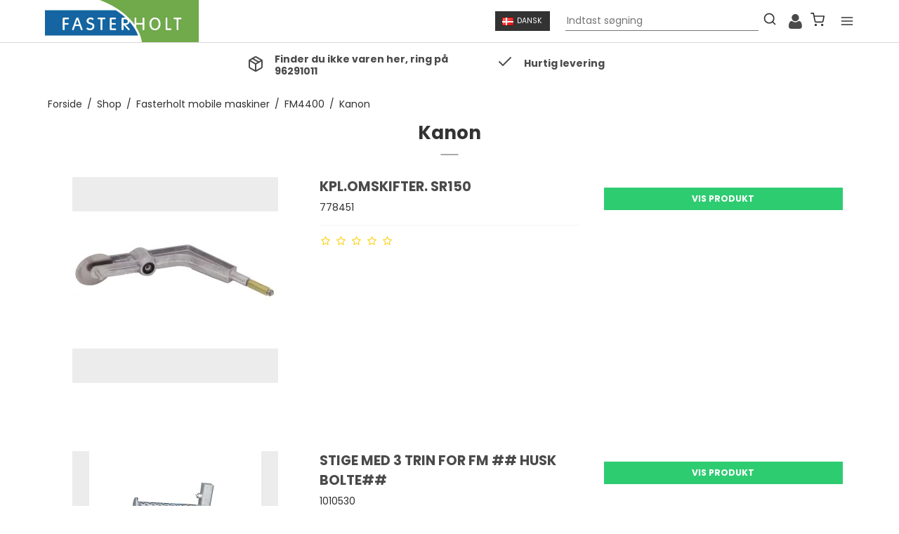

--- FILE ---
content_type: text/html; charset=ISO-8859-1
request_url: https://fasterholtshop.dk/shop/379-kanon/
body_size: 42540
content:
<!DOCTYPE html>
<!--[if lt IE 7 ]> <html class="ie6 ielt9 no-js" lang="da"> <![endif]-->
<!--[if IE 7 ]>    <html class="ie7 ielt9 no-js" lang="da"> <![endif]-->
<!--[if IE 8 ]>    <html class="ie8 ielt9 no-js" lang="da"> <![endif]-->
<!--[if IE 9 ]>    <html class="ie9 no-js" lang="da"> <![endif]-->
<!--[if (gt IE 9)|!(IE)]><!--> <html class="no-js" lang="da"> <!--<![endif]-->
<head prefix="og: http://ogp.me/ns#
              fb: http://ogp.me/ns/fb#
              ng: http://angularjs.org">
    <meta charset="windows-1252">
<title>Kanon - Fasterholt Maskinfabrik A/S</title>
<meta name="viewport" content="width=device-width, initial-scale=1">
<meta name="generator" content="HostedShop">
<meta name="csrf_token" content="MTc2OTkwNzcwM2M1NTJmMTJjNTIzODY1YTNjZTE4ZDBmM2YyNTZiMDc1ZmU0M2FiZDRxdVJIWEZiTGNLTW80enZsbTNKS1daR1I0VGFudTAzSg==" />
<meta property="og:type" content="product.group" />
<meta property="og:title" content="Kanon" />
<meta property="og:url" content="https://fasterholtshop.dk/shop/379-kanon/" />
<meta property="og:image" content="https://shop84038.sfstatic.io/upload_dir/shop/category/_thumbs/Kanon.w1200.jpg" />
<meta property="og:sitename" content="Fasterholt Maskinfabrik A/S" />
<meta property="og:description" content="Fasterholt Maskinfabrik A/S" />




<!--[if lte IE 9]>
<script src="https://shop84038.sfstatic.io/_design/smartytemplates/store/template001/assets/js/ie.js"></script>
<link href="https://shop84038.sfstatic.io/_design/smartytemplates/store/template001/assets/css/ie.css" rel="stylesheet" type="text/css">
<link href="https://shop84038.sfstatic.io/_design/smartytemplates/store/template001/assets/css/template.ie.css" rel="stylesheet" type="text/css">
<![endif]-->

<link rel="preconnect" href="https://shop84038.sfstatic.io" crossorigin>
<link rel="preconnect" href="https://fonts.gstatic.com/" crossorigin>

<link rel="stylesheet" href="https://shop84038.sfstatic.io/_design/common/libs/font-awesome/latest/css/font-awesome.dirty.min.css">
<link href="https://shop84038.sfstatic.io/_design/smartytemplates/store/template001/assets/css/libs.css?v=20251014085848" rel="stylesheet" >
<link href="https://shop84038.sfstatic.io/_design/smartytemplates/store/template007/assets/css/template.css?v=20260119095525" rel="stylesheet" >
<link href="https://shop84038.sfstatic.io/upload_dir/templates/template007_1/assets/css/theme.css?v=20240304101154" rel="stylesheet" >
<link href="https://shop84038.sfstatic.io/_design/smartytemplates/store/template001/assets/css/print.css?v=20251014085848" media="print" rel="stylesheet" >
<link href="https://shop84038.sfstatic.io/upload_dir/templates/template007_1/assets/css/custom.css?v=20230403131910" rel="stylesheet" >
<link href="https://shop84038.sfstatic.io/_design/smartytemplates/store/template007/modules/widgets/slick/assets/css/slick.min.css?v=20260119095518" rel="preload" as="style" onload="this.onload=null;this.rel=&#039;stylesheet&#039;" >
<link rel="next" href="https://fasterholtshop.dk/shop/379-kanon/?page=2" >

<script>
window.platform = window.platform || {};(function (q) {var topics = {}, subUid = -1;q.subscribe = function(topic, func) {if (!topics[topic]) {topics[topic] = [];}var token = (++subUid).toString();topics[topic].push({token: token,func: func});return token;};q.publish = function(topic, args) {if (!topics[topic]) {return false;}setTimeout(function() {var subscribers = topics[topic],len = subscribers ? subscribers.length : 0;while (len--) {subscribers[len].func(topic, args);}}, 0);return true;};q.unsubscribe = function(token) {for (var m in topics) {if (topics[m]) {for (var i = 0, j = topics[m].length; i < j; i++) {if (topics[m][i].token === token) {topics[m].splice(i, 1);return token;}}}}return false;};})(window.platform);
</script>







<meta name="google-site-verification" content="5wliyq07ht9d5Ew81nkv0YLQRJw28ICJXxTA2YOqZ7k" />


<style type="text/css">span.deliveryMethodName + span.is-block {display: none;}</style>
</head>
    <body data-group="panel-main" id="ng-app" data-ng-app="platform-app" data-ng-strict-di class="hide-prices type-product page2 " itemscope itemtype="http://schema.org/WebPage">

        <input type="checkbox" id="toggleSidebar" hidden />
        <div id="site-wrapper">

                        <aside id="site-sidebar">
    <label class="sidebar-close" for="toggleSidebar">
            <svg xmlns="http://www.w3.org/2000/svg" width="24" height="24" viewBox="0 0 24 24" fill="none" stroke="currentColor" stroke-width="2" stroke-linecap="round" stroke-linejoin="round" class="feather feather-x"><line x1="18" y1="6" x2="6" y2="18"></line><line x1="6" y1="6" x2="18" y2="18"></line></svg>
    </label>

    <div class="title productmenu-title">
        Kategorier
    </div>
        
    



                              <ul class="menu productmenu menu-vertical">
                        
                                              <li class="has-dropdown topitem">
                      <a href="/shop/345-fasterholt-mobile-maskiner/" class="" aria-haspopup="true" title="Fasterholt mobile maskiner">
                          Fasterholt mobile maskiner
                                                        <span class="item-arrow">
                                      <svg xmlns="http://www.w3.org/2000/svg" width="24" height="24" viewBox="0 0 24 24" fill="none" stroke="currentColor" stroke-width="2" stroke-linecap="round" stroke-linejoin="round" class="feather feather-chevron-down"><polyline points="6 9 12 15 18 9"></polyline></svg>
                              </span>
                                                </a>
                                                
                              <ul class="menu">
                        
                                              <li class="has-dropdown ">
                      <a href="/shop/425-fm5500h/" class="" aria-haspopup="true" title="FM5500H">
                          FM5500H
                                                        <span class="item-arrow">
                                      <svg xmlns="http://www.w3.org/2000/svg" width="24" height="24" viewBox="0 0 24 24" fill="none" stroke="currentColor" stroke-width="2" stroke-linecap="round" stroke-linejoin="round" class="feather feather-chevron-down"><polyline points="6 9 12 15 18 9"></polyline></svg>
                              </span>
                                                </a>
                                                
                              <ul class="menu">
                        
                                              <li class=" ">
                      <a href="/shop/426-katalog/" class="" aria-haspopup="true" title="Katalog">
                          Katalog
                                                </a>
                                        </li>
                                      
                                              <li class=" ">
                      <a href="/shop/427-forende/" class="" aria-haspopup="true" title="Forende">
                          Forende
                                                </a>
                                        </li>
                                      
                                              <li class=" ">
                      <a href="/shop/428-midt/" class="" aria-haspopup="true" title="Midt">
                          Midt
                                                </a>
                                        </li>
                                      
                                              <li class=" ">
                      <a href="/shop/429-bagende/" class="" aria-haspopup="true" title="Bagende">
                          Bagende
                                                </a>
                                        </li>
                                      
                                              <li class=" ">
                      <a href="/shop/430-hydraulik/" class="" aria-haspopup="true" title="Hydraulik">
                          Hydraulik
                                                </a>
                                        </li>
                                      
                                              <li class=" ">
                      <a href="/shop/431-kanon/" class="" aria-haspopup="true" title="Kanon">
                          Kanon
                                                </a>
                                        </li>
                                      
                                              <li class=" ">
                      <a href="/shop/432-ekstra-udstyr/" class="" aria-haspopup="true" title="Ekstra udstyr">
                          Ekstra udstyr
                                                </a>
                                        </li>
                                                  </ul>
    
                                        </li>
                                      
                                              <li class="has-dropdown ">
                      <a href="/shop/433-fm4900h/" class="" aria-haspopup="true" title="FM4900H">
                          FM4900H
                                                        <span class="item-arrow">
                                      <svg xmlns="http://www.w3.org/2000/svg" width="24" height="24" viewBox="0 0 24 24" fill="none" stroke="currentColor" stroke-width="2" stroke-linecap="round" stroke-linejoin="round" class="feather feather-chevron-down"><polyline points="6 9 12 15 18 9"></polyline></svg>
                              </span>
                                                </a>
                                                
                              <ul class="menu">
                        
                                              <li class=" ">
                      <a href="/shop/434-katalog/" class="" aria-haspopup="true" title="Katalog">
                          Katalog
                                                </a>
                                        </li>
                                      
                                              <li class=" ">
                      <a href="/shop/435-forende/" class="" aria-haspopup="true" title="Forende">
                          Forende
                                                </a>
                                        </li>
                                      
                                              <li class=" ">
                      <a href="/shop/436-midt/" class="" aria-haspopup="true" title="Midt">
                          Midt
                                                </a>
                                        </li>
                                      
                                              <li class=" ">
                      <a href="/shop/437-bagende/" class="" aria-haspopup="true" title="Bagende">
                          Bagende
                                                </a>
                                        </li>
                                      
                                              <li class=" ">
                      <a href="/shop/438-hydraulik/" class="" aria-haspopup="true" title="Hydraulik">
                          Hydraulik
                                                </a>
                                        </li>
                                      
                                              <li class=" ">
                      <a href="/shop/439-kanon/" class="" aria-haspopup="true" title="Kanon">
                          Kanon
                                                </a>
                                        </li>
                                      
                                              <li class=" ">
                      <a href="/shop/440-ekstra-udstyr/" class="" aria-haspopup="true" title="Ekstra udstyr">
                          Ekstra udstyr
                                                </a>
                                        </li>
                                                  </ul>
    
                                        </li>
                                      
                                              <li class="has-dropdown ">
                      <a href="/shop/441-fm4800h/" class="" aria-haspopup="true" title="FM4800H">
                          FM4800H
                                                        <span class="item-arrow">
                                      <svg xmlns="http://www.w3.org/2000/svg" width="24" height="24" viewBox="0 0 24 24" fill="none" stroke="currentColor" stroke-width="2" stroke-linecap="round" stroke-linejoin="round" class="feather feather-chevron-down"><polyline points="6 9 12 15 18 9"></polyline></svg>
                              </span>
                                                </a>
                                                
                              <ul class="menu">
                        
                                              <li class=" ">
                      <a href="/shop/442-katalog/" class="" aria-haspopup="true" title="Katalog">
                          Katalog
                                                </a>
                                        </li>
                                      
                                              <li class=" ">
                      <a href="/shop/443-forende/" class="" aria-haspopup="true" title="Forende">
                          Forende
                                                </a>
                                        </li>
                                      
                                              <li class=" ">
                      <a href="/shop/444-midt/" class="" aria-haspopup="true" title="Midt">
                          Midt
                                                </a>
                                        </li>
                                      
                                              <li class=" ">
                      <a href="/shop/445-bagende/" class="" aria-haspopup="true" title="Bagende">
                          Bagende
                                                </a>
                                        </li>
                                      
                                              <li class=" ">
                      <a href="/shop/446-hydraulik/" class="" aria-haspopup="true" title="Hydraulik">
                          Hydraulik
                                                </a>
                                        </li>
                                      
                                              <li class=" ">
                      <a href="/shop/475-ekstra-udstyr/" class="" aria-haspopup="true" title="Ekstra udstyr">
                          Ekstra udstyr
                                                </a>
                                        </li>
                                                  </ul>
    
                                        </li>
                                      
                                              <li class="has-dropdown ">
                      <a href="/shop/353-fm4550h/" class="" aria-haspopup="true" title="FM4550H">
                          FM4550H
                                                        <span class="item-arrow">
                                      <svg xmlns="http://www.w3.org/2000/svg" width="24" height="24" viewBox="0 0 24 24" fill="none" stroke="currentColor" stroke-width="2" stroke-linecap="round" stroke-linejoin="round" class="feather feather-chevron-down"><polyline points="6 9 12 15 18 9"></polyline></svg>
                              </span>
                                                </a>
                                                
                              <ul class="menu">
                        
                                              <li class=" ">
                      <a href="/shop/385-katalog/" class="" aria-haspopup="true" title="Katalog">
                          Katalog
                                                </a>
                                        </li>
                                      
                                              <li class=" ">
                      <a href="/shop/356-forende/" class="" aria-haspopup="true" title="Forende">
                          Forende
                                                </a>
                                        </li>
                                      
                                              <li class=" ">
                      <a href="/shop/394-midt/" class="" aria-haspopup="true" title="Midt">
                          Midt
                                                </a>
                                        </li>
                                      
                                              <li class=" ">
                      <a href="/shop/411-bagende/" class="" aria-haspopup="true" title="Bagende">
                          Bagende
                                                </a>
                                        </li>
                                      
                                              <li class=" ">
                      <a href="/shop/366-hydraulik/" class="" aria-haspopup="true" title="Hydraulik">
                          Hydraulik
                                                </a>
                                        </li>
                                      
                                              <li class=" ">
                      <a href="/shop/376-kanon/" class="" aria-haspopup="true" title="Kanon">
                          Kanon
                                                </a>
                                        </li>
                                      
                                              <li class=" ">
                      <a href="/shop/423-ekstra-udstyr/" class="" aria-haspopup="true" title="Ekstra udstyr">
                          Ekstra udstyr
                                                </a>
                                        </li>
                                                  </ul>
    
                                        </li>
                                      
                                              <li class="has-dropdown ">
                      <a href="/shop/352-fm4550/" class="" aria-haspopup="true" title="FM4550">
                          FM4550
                                                        <span class="item-arrow">
                                      <svg xmlns="http://www.w3.org/2000/svg" width="24" height="24" viewBox="0 0 24 24" fill="none" stroke="currentColor" stroke-width="2" stroke-linecap="round" stroke-linejoin="round" class="feather feather-chevron-down"><polyline points="6 9 12 15 18 9"></polyline></svg>
                              </span>
                                                </a>
                                                
                              <ul class="menu">
                        
                                              <li class=" ">
                      <a href="/shop/386-katalog/" class="" aria-haspopup="true" title="Katalog">
                          Katalog
                                                </a>
                                        </li>
                                      
                                              <li class=" ">
                      <a href="/shop/357-forende/" class="" aria-haspopup="true" title="Forende">
                          Forende
                                                </a>
                                        </li>
                                      
                                              <li class=" ">
                      <a href="/shop/395-midt/" class="" aria-haspopup="true" title="Midt">
                          Midt
                                                </a>
                                        </li>
                                      
                                              <li class=" ">
                      <a href="/shop/412-bagende/" class="" aria-haspopup="true" title="Bagende">
                          Bagende
                                                </a>
                                        </li>
                                      
                                              <li class=" ">
                      <a href="/shop/367-hydraulik/" class="" aria-haspopup="true" title="Hydraulik">
                          Hydraulik
                                                </a>
                                        </li>
                                      
                                              <li class=" ">
                      <a href="/shop/377-kanon/" class="" aria-haspopup="true" title="Kanon">
                          Kanon
                                                </a>
                                        </li>
                                                  </ul>
    
                                        </li>
                                      
                                              <li class="has-dropdown ">
                      <a href="/shop/351-fm4400h/" class="" aria-haspopup="true" title="FM4400H">
                          FM4400H
                                                        <span class="item-arrow">
                                      <svg xmlns="http://www.w3.org/2000/svg" width="24" height="24" viewBox="0 0 24 24" fill="none" stroke="currentColor" stroke-width="2" stroke-linecap="round" stroke-linejoin="round" class="feather feather-chevron-down"><polyline points="6 9 12 15 18 9"></polyline></svg>
                              </span>
                                                </a>
                                                
                              <ul class="menu">
                        
                                              <li class=" ">
                      <a href="/shop/387-katalog/" class="" aria-haspopup="true" title="Katalog">
                          Katalog
                                                </a>
                                        </li>
                                      
                                              <li class=" ">
                      <a href="/shop/358-forende/" class="" aria-haspopup="true" title="Forende">
                          Forende
                                                </a>
                                        </li>
                                      
                                              <li class=" ">
                      <a href="/shop/396-midt/" class="" aria-haspopup="true" title="Midt">
                          Midt
                                                </a>
                                        </li>
                                      
                                              <li class=" ">
                      <a href="/shop/413-bagende/" class="" aria-haspopup="true" title="Bagende">
                          Bagende
                                                </a>
                                        </li>
                                      
                                              <li class=" ">
                      <a href="/shop/368-hydraulik/" class="" aria-haspopup="true" title="Hydraulik">
                          Hydraulik
                                                </a>
                                        </li>
                                      
                                              <li class=" ">
                      <a href="/shop/378-kanon/" class="" aria-haspopup="true" title="Kanon">
                          Kanon
                                                </a>
                                        </li>
                                      
                                              <li class=" ">
                      <a href="/shop/424-ekstra-udstyr/" class="" aria-haspopup="true" title="Ekstra udstyr">
                          Ekstra udstyr
                                                </a>
                                        </li>
                                                  </ul>
    
                                        </li>
                                      
                                              <li class="has-dropdown ">
                      <a href="/shop/350-fm4400/" class="" aria-haspopup="true" title="FM4400">
                          FM4400
                                                        <span class="item-arrow">
                                      <svg xmlns="http://www.w3.org/2000/svg" width="24" height="24" viewBox="0 0 24 24" fill="none" stroke="currentColor" stroke-width="2" stroke-linecap="round" stroke-linejoin="round" class="feather feather-chevron-down"><polyline points="6 9 12 15 18 9"></polyline></svg>
                              </span>
                                                </a>
                                                
                              <ul class="menu">
                        
                                              <li class=" ">
                      <a href="/shop/388-katalog/" class="" aria-haspopup="true" title="Katalog">
                          Katalog
                                                </a>
                                        </li>
                                      
                                              <li class=" ">
                      <a href="/shop/359-forende/" class="" aria-haspopup="true" title="Forende">
                          Forende
                                                </a>
                                        </li>
                                      
                                              <li class=" ">
                      <a href="/shop/397-midt/" class="" aria-haspopup="true" title="Midt">
                          Midt
                                                </a>
                                        </li>
                                      
                                              <li class=" ">
                      <a href="/shop/414-bagende/" class="" aria-haspopup="true" title="Bagende">
                          Bagende
                                                </a>
                                        </li>
                                      
                                              <li class=" ">
                      <a href="/shop/369-hydraulik/" class="" aria-haspopup="true" title="Hydraulik">
                          Hydraulik
                                                </a>
                                        </li>
                                      
                                              <li class=" ">
                      <a href="/shop/379-kanon/" class="" aria-haspopup="true" title="Kanon">
                          Kanon
                                                </a>
                                        </li>
                                      
                                              <li class=" ">
                      <a href="/shop/478-ekstra-udstyr/" class="" aria-haspopup="true" title="Ekstra udstyr">
                          Ekstra udstyr
                                                </a>
                                        </li>
                                                  </ul>
    
                                        </li>
                                      
                                              <li class="has-dropdown ">
                      <a href="/shop/495-fm4300h-4500h-4700h/" class="" aria-haspopup="true" title="FM4300H-4500H-4700H">
                          FM4300H-4500H-4700H
                                                        <span class="item-arrow">
                                      <svg xmlns="http://www.w3.org/2000/svg" width="24" height="24" viewBox="0 0 24 24" fill="none" stroke="currentColor" stroke-width="2" stroke-linecap="round" stroke-linejoin="round" class="feather feather-chevron-down"><polyline points="6 9 12 15 18 9"></polyline></svg>
                              </span>
                                                </a>
                                                
                              <ul class="menu">
                        
                                              <li class=" ">
                      <a href="/shop/502-katalog/" class="" aria-haspopup="true" title="Katalog">
                          Katalog
                                                </a>
                                        </li>
                                      
                                              <li class=" ">
                      <a href="/shop/497-forende/" class="" aria-haspopup="true" title="Forende">
                          Forende
                                                </a>
                                        </li>
                                      
                                              <li class=" ">
                      <a href="/shop/504-midt/" class="" aria-haspopup="true" title="Midt">
                          Midt
                                                </a>
                                        </li>
                                      
                                              <li class=" ">
                      <a href="/shop/505-bagende/" class="" aria-haspopup="true" title="Bagende">
                          Bagende
                                                </a>
                                        </li>
                                      
                                              <li class=" ">
                      <a href="/shop/499-hydraulik/" class="" aria-haspopup="true" title="Hydraulik">
                          Hydraulik
                                                </a>
                                        </li>
                                      
                                              <li class=" ">
                      <a href="/shop/501-kanon/" class="" aria-haspopup="true" title="Kanon">
                          Kanon
                                                </a>
                                        </li>
                                                  </ul>
    
                                        </li>
                                      
                                              <li class="has-dropdown ">
                      <a href="/shop/349-fm4300-4500-4700/" class="" aria-haspopup="true" title="FM4300-4500-4700">
                          FM4300-4500-4700
                                                        <span class="item-arrow">
                                      <svg xmlns="http://www.w3.org/2000/svg" width="24" height="24" viewBox="0 0 24 24" fill="none" stroke="currentColor" stroke-width="2" stroke-linecap="round" stroke-linejoin="round" class="feather feather-chevron-down"><polyline points="6 9 12 15 18 9"></polyline></svg>
                              </span>
                                                </a>
                                                
                              <ul class="menu">
                        
                                              <li class=" ">
                      <a href="/shop/389-katalog/" class="" aria-haspopup="true" title="Katalog">
                          Katalog
                                                </a>
                                        </li>
                                      
                                              <li class=" ">
                      <a href="/shop/360-forende/" class="" aria-haspopup="true" title="Forende">
                          Forende
                                                </a>
                                        </li>
                                      
                                              <li class=" ">
                      <a href="/shop/398-midt/" class="" aria-haspopup="true" title="Midt">
                          Midt
                                                </a>
                                        </li>
                                      
                                              <li class=" ">
                      <a href="/shop/415-bagende/" class="" aria-haspopup="true" title="Bagende">
                          Bagende
                                                </a>
                                        </li>
                                      
                                              <li class=" ">
                      <a href="/shop/370-hydraulik/" class="" aria-haspopup="true" title="Hydraulik">
                          Hydraulik
                                                </a>
                                        </li>
                                      
                                              <li class=" ">
                      <a href="/shop/380-kanon/" class="" aria-haspopup="true" title="Kanon">
                          Kanon
                                                </a>
                                        </li>
                                      
                                              <li class=" ">
                      <a href="/shop/479-ekstra-udstyr/" class="" aria-haspopup="true" title="Ekstra udstyr">
                          Ekstra udstyr
                                                </a>
                                        </li>
                                                  </ul>
    
                                        </li>
                                      
                                              <li class="has-dropdown ">
                      <a href="/shop/348-fm3000/" class="" aria-haspopup="true" title="FM3000">
                          FM3000
                                                        <span class="item-arrow">
                                      <svg xmlns="http://www.w3.org/2000/svg" width="24" height="24" viewBox="0 0 24 24" fill="none" stroke="currentColor" stroke-width="2" stroke-linecap="round" stroke-linejoin="round" class="feather feather-chevron-down"><polyline points="6 9 12 15 18 9"></polyline></svg>
                              </span>
                                                </a>
                                                
                              <ul class="menu">
                        
                                              <li class=" ">
                      <a href="/shop/390-katalog/" class="" aria-haspopup="true" title="Katalog">
                          Katalog
                                                </a>
                                        </li>
                                      
                                              <li class=" ">
                      <a href="/shop/361-forende/" class="" aria-haspopup="true" title="Forende">
                          Forende
                                                </a>
                                        </li>
                                      
                                              <li class=" ">
                      <a href="/shop/399-midt/" class="" aria-haspopup="true" title="Midt">
                          Midt
                                                </a>
                                        </li>
                                      
                                              <li class=" ">
                      <a href="/shop/416-bagende/" class="" aria-haspopup="true" title="Bagende">
                          Bagende
                                                </a>
                                        </li>
                                      
                                              <li class=" ">
                      <a href="/shop/371-hydraulik/" class="" aria-haspopup="true" title="Hydraulik">
                          Hydraulik
                                                </a>
                                        </li>
                                      
                                              <li class=" ">
                      <a href="/shop/381-kanon/" class="" aria-haspopup="true" title="Kanon">
                          Kanon
                                                </a>
                                        </li>
                                                  </ul>
    
                                        </li>
                                      
                                              <li class="has-dropdown ">
                      <a href="/shop/347-fm1500-2500/" class="" aria-haspopup="true" title="FM1500-2500">
                          FM1500-2500
                                                        <span class="item-arrow">
                                      <svg xmlns="http://www.w3.org/2000/svg" width="24" height="24" viewBox="0 0 24 24" fill="none" stroke="currentColor" stroke-width="2" stroke-linecap="round" stroke-linejoin="round" class="feather feather-chevron-down"><polyline points="6 9 12 15 18 9"></polyline></svg>
                              </span>
                                                </a>
                                                
                              <ul class="menu">
                        
                                              <li class=" ">
                      <a href="/shop/391-katalog/" class="" aria-haspopup="true" title="Katalog">
                          Katalog
                                                </a>
                                        </li>
                                      
                                              <li class=" ">
                      <a href="/shop/362-forende/" class="" aria-haspopup="true" title="Forende">
                          Forende
                                                </a>
                                        </li>
                                      
                                              <li class=" ">
                      <a href="/shop/400-midt/" class="" aria-haspopup="true" title="Midt">
                          Midt
                                                </a>
                                        </li>
                                      
                                              <li class=" ">
                      <a href="/shop/417-bagende/" class="" aria-haspopup="true" title="Bagende">
                          Bagende
                                                </a>
                                        </li>
                                      
                                              <li class=" ">
                      <a href="/shop/372-hydraulik/" class="" aria-haspopup="true" title="Hydraulik">
                          Hydraulik
                                                </a>
                                        </li>
                                      
                                              <li class=" ">
                      <a href="/shop/382-kanon/" class="" aria-haspopup="true" title="Kanon">
                          Kanon
                                                </a>
                                        </li>
                                                  </ul>
    
                                        </li>
                                      
                                              <li class="has-dropdown ">
                      <a href="/shop/346-fm1000-2000/" class="" aria-haspopup="true" title="FM1000-2000">
                          FM1000-2000
                                                        <span class="item-arrow">
                                      <svg xmlns="http://www.w3.org/2000/svg" width="24" height="24" viewBox="0 0 24 24" fill="none" stroke="currentColor" stroke-width="2" stroke-linecap="round" stroke-linejoin="round" class="feather feather-chevron-down"><polyline points="6 9 12 15 18 9"></polyline></svg>
                              </span>
                                                </a>
                                                
                              <ul class="menu">
                        
                                              <li class=" ">
                      <a href="/shop/392-katalog/" class="" aria-haspopup="true" title="Katalog">
                          Katalog
                                                </a>
                                        </li>
                                      
                                              <li class=" ">
                      <a href="/shop/363-forende/" class="" aria-haspopup="true" title="Forende">
                          Forende
                                                </a>
                                        </li>
                                      
                                              <li class=" ">
                      <a href="/shop/401-midt/" class="" aria-haspopup="true" title="Midt">
                          Midt
                                                </a>
                                        </li>
                                      
                                              <li class=" ">
                      <a href="/shop/418-bagende/" class="" aria-haspopup="true" title="Bagende">
                          Bagende
                                                </a>
                                        </li>
                                      
                                              <li class=" ">
                      <a href="/shop/383-kanon/" class="" aria-haspopup="true" title="Kanon">
                          Kanon
                                                </a>
                                        </li>
                                                  </ul>
    
                                        </li>
                                      
                                              <li class="has-dropdown ">
                      <a href="/shop/407-tl235/" class="" aria-haspopup="true" title="TL235">
                          TL235
                                                        <span class="item-arrow">
                                      <svg xmlns="http://www.w3.org/2000/svg" width="24" height="24" viewBox="0 0 24 24" fill="none" stroke="currentColor" stroke-width="2" stroke-linecap="round" stroke-linejoin="round" class="feather feather-chevron-down"><polyline points="6 9 12 15 18 9"></polyline></svg>
                              </span>
                                                </a>
                                                
                              <ul class="menu">
                        
                                              <li class=" ">
                      <a href="/shop/453-katalog/" class="" aria-haspopup="true" title="Katalog">
                          Katalog
                                                </a>
                                        </li>
                                      
                                              <li class=" ">
                      <a href="/shop/447-forende/" class="" aria-haspopup="true" title="Forende">
                          Forende
                                                </a>
                                        </li>
                                      
                                              <li class=" ">
                      <a href="/shop/455-midt/" class="" aria-haspopup="true" title="Midt">
                          Midt
                                                </a>
                                        </li>
                                      
                                              <li class=" ">
                      <a href="/shop/419-bagende/" class="" aria-haspopup="true" title="Bagende">
                          Bagende
                                                </a>
                                        </li>
                                      
                                              <li class=" ">
                      <a href="/shop/511-kanon/" class="" aria-haspopup="true" title="Kanon">
                          Kanon
                                                </a>
                                        </li>
                                                  </ul>
    
                                        </li>
                                      
                                              <li class="has-dropdown ">
                      <a href="/shop/406-tl176/" class="" aria-haspopup="true" title="TL176">
                          TL176
                                                        <span class="item-arrow">
                                      <svg xmlns="http://www.w3.org/2000/svg" width="24" height="24" viewBox="0 0 24 24" fill="none" stroke="currentColor" stroke-width="2" stroke-linecap="round" stroke-linejoin="round" class="feather feather-chevron-down"><polyline points="6 9 12 15 18 9"></polyline></svg>
                              </span>
                                                </a>
                                                
                              <ul class="menu">
                        
                                              <li class=" ">
                      <a href="/shop/508-katalog/" class="" aria-haspopup="true" title="Katalog">
                          Katalog
                                                </a>
                                        </li>
                                      
                                              <li class=" ">
                      <a href="/shop/507-forende/" class="" aria-haspopup="true" title="Forende">
                          Forende
                                                </a>
                                        </li>
                                      
                                              <li class=" ">
                      <a href="/shop/509-midt/" class="" aria-haspopup="true" title="Midt">
                          Midt
                                                </a>
                                        </li>
                                      
                                              <li class=" ">
                      <a href="/shop/506-bagende/" class="" aria-haspopup="true" title="Bagende">
                          Bagende
                                                </a>
                                        </li>
                                      
                                              <li class=" ">
                      <a href="/shop/510-kanon/" class="" aria-haspopup="true" title="Kanon">
                          Kanon
                                                </a>
                                        </li>
                                                  </ul>
    
                                        </li>
                                      
                                              <li class="has-dropdown ">
                      <a href="/shop/405-tl100/" class="" aria-haspopup="true" title="TL100">
                          TL100
                                                        <span class="item-arrow">
                                      <svg xmlns="http://www.w3.org/2000/svg" width="24" height="24" viewBox="0 0 24 24" fill="none" stroke="currentColor" stroke-width="2" stroke-linecap="round" stroke-linejoin="round" class="feather feather-chevron-down"><polyline points="6 9 12 15 18 9"></polyline></svg>
                              </span>
                                                </a>
                                                
                              <ul class="menu">
                        
                                              <li class=" ">
                      <a href="/shop/489-katalog/" class="" aria-haspopup="true" title="Katalog">
                          Katalog
                                                </a>
                                        </li>
                                      
                                              <li class=" ">
                      <a href="/shop/486-forende/" class="" aria-haspopup="true" title="Forende">
                          Forende
                                                </a>
                                        </li>
                                      
                                              <li class=" ">
                      <a href="/shop/488-midt/" class="" aria-haspopup="true" title="Midt">
                          Midt
                                                </a>
                                        </li>
                                      
                                              <li class=" ">
                      <a href="/shop/485-bagende/" class="" aria-haspopup="true" title="Bagende">
                          Bagende
                                                </a>
                                        </li>
                                      
                                              <li class=" ">
                      <a href="/shop/487-kanon/" class="" aria-haspopup="true" title="Kanon">
                          Kanon
                                                </a>
                                        </li>
                                                  </ul>
    
                                        </li>
                                      
                                              <li class="has-dropdown ">
                      <a href="/shop/408-tl76/" class="" aria-haspopup="true" title="TL76">
                          TL76
                                                        <span class="item-arrow">
                                      <svg xmlns="http://www.w3.org/2000/svg" width="24" height="24" viewBox="0 0 24 24" fill="none" stroke="currentColor" stroke-width="2" stroke-linecap="round" stroke-linejoin="round" class="feather feather-chevron-down"><polyline points="6 9 12 15 18 9"></polyline></svg>
                              </span>
                                                </a>
                                                
                              <ul class="menu">
                        
                                              <li class=" ">
                      <a href="/shop/516-katalog/" class="" aria-haspopup="true" title="Katalog">
                          Katalog
                                                </a>
                                        </li>
                                      
                                              <li class=" ">
                      <a href="/shop/514-forende/" class="" aria-haspopup="true" title="Forende">
                          Forende
                                                </a>
                                        </li>
                                      
                                              <li class=" ">
                      <a href="/shop/517-midt/" class="" aria-haspopup="true" title="Midt">
                          Midt
                                                </a>
                                        </li>
                                      
                                              <li class=" ">
                      <a href="/shop/513-bagende/" class="" aria-haspopup="true" title="Bagende">
                          Bagende
                                                </a>
                                        </li>
                                      
                                              <li class=" ">
                      <a href="/shop/515-kanon/" class="" aria-haspopup="true" title="Kanon">
                          Kanon
                                                </a>
                                        </li>
                                                  </ul>
    
                                        </li>
                                                  </ul>
    
                                        </li>
                                      
                                              <li class="has-dropdown topitem">
                      <a href="/shop/374-indtraek/" class="" aria-haspopup="true" title="Indtr&aelig;k">
                          Indtr&aelig;k
                                                        <span class="item-arrow">
                                      <svg xmlns="http://www.w3.org/2000/svg" width="24" height="24" viewBox="0 0 24 24" fill="none" stroke="currentColor" stroke-width="2" stroke-linecap="round" stroke-linejoin="round" class="feather feather-chevron-down"><polyline points="6 9 12 15 18 9"></polyline></svg>
                              </span>
                                                </a>
                                                
                              <ul class="menu">
                        
                                              <li class="has-dropdown ">
                      <a href="/shop/420-bording/" class="" aria-haspopup="true" title="Bording">
                          Bording
                                                        <span class="item-arrow">
                                      <svg xmlns="http://www.w3.org/2000/svg" width="24" height="24" viewBox="0 0 24 24" fill="none" stroke="currentColor" stroke-width="2" stroke-linecap="round" stroke-linejoin="round" class="feather feather-chevron-down"><polyline points="6 9 12 15 18 9"></polyline></svg>
                              </span>
                                                </a>
                                                
                              <ul class="menu">
                        
                                              <li class="has-dropdown ">
                      <a href="/shop/461-0t/" class="" aria-haspopup="true" title="0T">
                          0T
                                                        <span class="item-arrow">
                                      <svg xmlns="http://www.w3.org/2000/svg" width="24" height="24" viewBox="0 0 24 24" fill="none" stroke="currentColor" stroke-width="2" stroke-linecap="round" stroke-linejoin="round" class="feather feather-chevron-down"><polyline points="6 9 12 15 18 9"></polyline></svg>
                              </span>
                                                </a>
                                                
                              <ul class="menu">
                        
                                              <li class=" ">
                      <a href="/shop/617-katalog/" class="" aria-haspopup="true" title="Katalog">
                          Katalog
                                                </a>
                                        </li>
                                      
                                              <li class=" ">
                      <a href="/shop/621-undervognhovedramme/" class="" aria-haspopup="true" title="Undervogn/hovedramme">
                          Undervogn/hovedramme
                                                </a>
                                        </li>
                                      
                                              <li class=" ">
                      <a href="/shop/619-tromle/" class="" aria-haspopup="true" title="Tromle">
                          Tromle
                                                </a>
                                        </li>
                                      
                                              <li class=" ">
                      <a href="/shop/620-turbinegear/" class="" aria-haspopup="true" title="Turbine/gear">
                          Turbine/gear
                                                </a>
                                        </li>
                                      
                                              <li class=" ">
                      <a href="/shop/618-slangestyr/" class="" aria-haspopup="true" title="Slangestyr">
                          Slangestyr
                                                </a>
                                        </li>
                                      
                                              <li class=" ">
                      <a href="/shop/616-kanonvogn/" class="" aria-haspopup="true" title="Kanonvogn">
                          Kanonvogn
                                                </a>
                                        </li>
                                                  </ul>
    
                                        </li>
                                      
                                              <li class="has-dropdown ">
                      <a href="/shop/464-1tt2/" class="" aria-haspopup="true" title="1TT2">
                          1TT2
                                                        <span class="item-arrow">
                                      <svg xmlns="http://www.w3.org/2000/svg" width="24" height="24" viewBox="0 0 24 24" fill="none" stroke="currentColor" stroke-width="2" stroke-linecap="round" stroke-linejoin="round" class="feather feather-chevron-down"><polyline points="6 9 12 15 18 9"></polyline></svg>
                              </span>
                                                </a>
                                                
                              <ul class="menu">
                        
                                              <li class="has-dropdown ">
                      <a href="/shop/573-b1tt2-aargang-2013--gt/" class="" aria-haspopup="true" title="B1TT2 &aring;rgang 2013 ->">
                          B1TT2 &aring;rgang 2013 ->
                                                        <span class="item-arrow">
                                      <svg xmlns="http://www.w3.org/2000/svg" width="24" height="24" viewBox="0 0 24 24" fill="none" stroke="currentColor" stroke-width="2" stroke-linecap="round" stroke-linejoin="round" class="feather feather-chevron-down"><polyline points="6 9 12 15 18 9"></polyline></svg>
                              </span>
                                                </a>
                                                
                              <ul class="menu">
                        
                                              <li class=" ">
                      <a href="/shop/577-katalog/" class="" aria-haspopup="true" title="Katalog">
                          Katalog
                                                </a>
                                        </li>
                                      
                                              <li class=" ">
                      <a href="/shop/581-undervogn/" class="" aria-haspopup="true" title="Undervogn">
                          Undervogn
                                                </a>
                                        </li>
                                      
                                              <li class=" ">
                      <a href="/shop/574-hovedramme/" class="" aria-haspopup="true" title="Hovedramme">
                          Hovedramme
                                                </a>
                                        </li>
                                      
                                              <li class=" ">
                      <a href="/shop/579-tromle/" class="" aria-haspopup="true" title="Tromle">
                          Tromle
                                                </a>
                                        </li>
                                      
                                              <li class=" ">
                      <a href="/shop/580-turbinegear/" class="" aria-haspopup="true" title="Turbine/gear">
                          Turbine/gear
                                                </a>
                                        </li>
                                      
                                              <li class=" ">
                      <a href="/shop/578-slangestyr/" class="" aria-haspopup="true" title="Slangestyr">
                          Slangestyr
                                                </a>
                                        </li>
                                      
                                              <li class=" ">
                      <a href="/shop/576-kanonvogn/" class="" aria-haspopup="true" title="Kanonvogn">
                          Kanonvogn
                                                </a>
                                        </li>
                                      
                                              <li class=" ">
                      <a href="/shop/575-kanon/" class="" aria-haspopup="true" title="Kanon">
                          Kanon
                                                </a>
                                        </li>
                                                  </ul>
    
                                        </li>
                                      
                                              <li class="has-dropdown ">
                      <a href="/shop/528-b1tt2-aargang-1994--gt/" class="" aria-haspopup="true" title="B1TT2 &aring;rgang 1994 ->">
                          B1TT2 &aring;rgang 1994 ->
                                                        <span class="item-arrow">
                                      <svg xmlns="http://www.w3.org/2000/svg" width="24" height="24" viewBox="0 0 24 24" fill="none" stroke="currentColor" stroke-width="2" stroke-linecap="round" stroke-linejoin="round" class="feather feather-chevron-down"><polyline points="6 9 12 15 18 9"></polyline></svg>
                              </span>
                                                </a>
                                                
                              <ul class="menu">
                        
                                              <li class=" ">
                      <a href="/shop/549-katalog/" class="" aria-haspopup="true" title="Katalog">
                          Katalog
                                                </a>
                                        </li>
                                      
                                              <li class=" ">
                      <a href="/shop/535-undervogn/" class="" aria-haspopup="true" title="Undervogn">
                          Undervogn
                                                </a>
                                        </li>
                                      
                                              <li class=" ">
                      <a href="/shop/529-hovedramme/" class="" aria-haspopup="true" title="Hovedramme">
                          Hovedramme
                                                </a>
                                        </li>
                                      
                                              <li class=" ">
                      <a href="/shop/533-tromle/" class="" aria-haspopup="true" title="Tromle">
                          Tromle
                                                </a>
                                        </li>
                                      
                                              <li class=" ">
                      <a href="/shop/534-turbinegear/" class="" aria-haspopup="true" title="Turbine/gear">
                          Turbine/gear
                                                </a>
                                        </li>
                                      
                                              <li class=" ">
                      <a href="/shop/532-slangestyr/" class="" aria-haspopup="true" title="Slangestyr">
                          Slangestyr
                                                </a>
                                        </li>
                                      
                                              <li class=" ">
                      <a href="/shop/531-kanonvogn/" class="" aria-haspopup="true" title="Kanonvogn">
                          Kanonvogn
                                                </a>
                                        </li>
                                      
                                              <li class=" ">
                      <a href="/shop/530-kanon/" class="" aria-haspopup="true" title="Kanon">
                          Kanon
                                                </a>
                                        </li>
                                                  </ul>
    
                                        </li>
                                                  </ul>
    
                                        </li>
                                      
                                              <li class="has-dropdown ">
                      <a href="/shop/465-2tt2/" class="" aria-haspopup="true" title="2TT2">
                          2TT2
                                                        <span class="item-arrow">
                                      <svg xmlns="http://www.w3.org/2000/svg" width="24" height="24" viewBox="0 0 24 24" fill="none" stroke="currentColor" stroke-width="2" stroke-linecap="round" stroke-linejoin="round" class="feather feather-chevron-down"><polyline points="6 9 12 15 18 9"></polyline></svg>
                              </span>
                                                </a>
                                                
                              <ul class="menu">
                        
                                              <li class="has-dropdown ">
                      <a href="/shop/556-b2tt2-aargang-2013--gt/" class="" aria-haspopup="true" title="B2TT2 &aring;rgang 2013 ->">
                          B2TT2 &aring;rgang 2013 ->
                                                        <span class="item-arrow">
                                      <svg xmlns="http://www.w3.org/2000/svg" width="24" height="24" viewBox="0 0 24 24" fill="none" stroke="currentColor" stroke-width="2" stroke-linecap="round" stroke-linejoin="round" class="feather feather-chevron-down"><polyline points="6 9 12 15 18 9"></polyline></svg>
                              </span>
                                                </a>
                                                
                              <ul class="menu">
                        
                                              <li class=" ">
                      <a href="/shop/560-katalog/" class="" aria-haspopup="true" title="Katalog">
                          Katalog
                                                </a>
                                        </li>
                                      
                                              <li class=" ">
                      <a href="/shop/565-undervogn/" class="" aria-haspopup="true" title="Undervogn">
                          Undervogn
                                                </a>
                                        </li>
                                      
                                              <li class=" ">
                      <a href="/shop/557-hovedramme/" class="" aria-haspopup="true" title="Hovedramme">
                          Hovedramme
                                                </a>
                                        </li>
                                      
                                              <li class=" ">
                      <a href="/shop/563-tromle/" class="" aria-haspopup="true" title="Tromle">
                          Tromle
                                                </a>
                                        </li>
                                      
                                              <li class=" ">
                      <a href="/shop/564-turbinegear/" class="" aria-haspopup="true" title="Turbine/gear">
                          Turbine/gear
                                                </a>
                                        </li>
                                      
                                              <li class=" ">
                      <a href="/shop/562-slangestyr/" class="" aria-haspopup="true" title="Slangestyr">
                          Slangestyr
                                                </a>
                                        </li>
                                      
                                              <li class=" ">
                      <a href="/shop/559-kanonvogn/" class="" aria-haspopup="true" title="Kanonvogn">
                          Kanonvogn
                                                </a>
                                        </li>
                                      
                                              <li class=" ">
                      <a href="/shop/558-kanon/" class="" aria-haspopup="true" title="Kanon">
                          Kanon
                                                </a>
                                        </li>
                                                  </ul>
    
                                        </li>
                                      
                                              <li class="has-dropdown ">
                      <a href="/shop/555-b2tt2-aargang-1994--gt/" class="" aria-haspopup="true" title="B2TT2 &aring;rgang 1994 ->">
                          B2TT2 &aring;rgang 1994 ->
                                                        <span class="item-arrow">
                                      <svg xmlns="http://www.w3.org/2000/svg" width="24" height="24" viewBox="0 0 24 24" fill="none" stroke="currentColor" stroke-width="2" stroke-linecap="round" stroke-linejoin="round" class="feather feather-chevron-down"><polyline points="6 9 12 15 18 9"></polyline></svg>
                              </span>
                                                </a>
                                                
                              <ul class="menu">
                        
                                              <li class=" ">
                      <a href="/shop/561-katalog/" class="" aria-haspopup="true" title="Katalog">
                          Katalog
                                                </a>
                                        </li>
                                      
                                              <li class=" ">
                      <a href="/shop/566-undervogn/" class="" aria-haspopup="true" title="Undervogn">
                          Undervogn
                                                </a>
                                        </li>
                                      
                                              <li class=" ">
                      <a href="/shop/567-hovedramme/" class="" aria-haspopup="true" title="Hovedramme">
                          Hovedramme
                                                </a>
                                        </li>
                                      
                                              <li class=" ">
                      <a href="/shop/569-tromle/" class="" aria-haspopup="true" title="Tromle">
                          Tromle
                                                </a>
                                        </li>
                                      
                                              <li class=" ">
                      <a href="/shop/570-turbinegear/" class="" aria-haspopup="true" title="Turbine/gear">
                          Turbine/gear
                                                </a>
                                        </li>
                                      
                                              <li class=" ">
                      <a href="/shop/568-slangestyr/" class="" aria-haspopup="true" title="Slangestyr">
                          Slangestyr
                                                </a>
                                        </li>
                                      
                                              <li class=" ">
                      <a href="/shop/572-kanonvogn/" class="" aria-haspopup="true" title="Kanonvogn">
                          Kanonvogn
                                                </a>
                                        </li>
                                      
                                              <li class=" ">
                      <a href="/shop/571-kanon/" class="" aria-haspopup="true" title="Kanon">
                          Kanon
                                                </a>
                                        </li>
                                                  </ul>
    
                                        </li>
                                                  </ul>
    
                                        </li>
                                      
                                              <li class="has-dropdown ">
                      <a href="/shop/467-3-4-5tt2/" class="" aria-haspopup="true" title="3-4-5TT2">
                          3-4-5TT2
                                                        <span class="item-arrow">
                                      <svg xmlns="http://www.w3.org/2000/svg" width="24" height="24" viewBox="0 0 24 24" fill="none" stroke="currentColor" stroke-width="2" stroke-linecap="round" stroke-linejoin="round" class="feather feather-chevron-down"><polyline points="6 9 12 15 18 9"></polyline></svg>
                              </span>
                                                </a>
                                                
                              <ul class="menu">
                        
                                              <li class="has-dropdown ">
                      <a href="/shop/518-b4-5tt2-aargang-2003--gt/" class="" aria-haspopup="true" title="B4-5TT2 &aring;rgang 2003 ->">
                          B4-5TT2 &aring;rgang 2003 ->
                                                        <span class="item-arrow">
                                      <svg xmlns="http://www.w3.org/2000/svg" width="24" height="24" viewBox="0 0 24 24" fill="none" stroke="currentColor" stroke-width="2" stroke-linecap="round" stroke-linejoin="round" class="feather feather-chevron-down"><polyline points="6 9 12 15 18 9"></polyline></svg>
                              </span>
                                                </a>
                                                
                              <ul class="menu">
                        
                                              <li class=" ">
                      <a href="/shop/525-katalog/" class="" aria-haspopup="true" title="Katalog">
                          Katalog
                                                </a>
                                        </li>
                                      
                                              <li class=" ">
                      <a href="/shop/523-undervogn/" class="" aria-haspopup="true" title="Undervogn">
                          Undervogn
                                                </a>
                                        </li>
                                      
                                              <li class=" ">
                      <a href="/shop/519-hovedramme/" class="" aria-haspopup="true" title="Hovedramme">
                          Hovedramme
                                                </a>
                                        </li>
                                      
                                              <li class=" ">
                      <a href="/shop/521-tromle/" class="" aria-haspopup="true" title="Tromle">
                          Tromle
                                                </a>
                                        </li>
                                      
                                              <li class=" ">
                      <a href="/shop/522-turbinegear/" class="" aria-haspopup="true" title="Turbine/gear">
                          Turbine/gear
                                                </a>
                                        </li>
                                      
                                              <li class=" ">
                      <a href="/shop/520-slangestyr/" class="" aria-haspopup="true" title="Slangestyr">
                          Slangestyr
                                                </a>
                                        </li>
                                      
                                              <li class=" ">
                      <a href="/shop/524-kanonvogn/" class="" aria-haspopup="true" title="Kanonvogn">
                          Kanonvogn
                                                </a>
                                        </li>
                                      
                                              <li class=" ">
                      <a href="/shop/526-kanon/" class="" aria-haspopup="true" title="Kanon">
                          Kanon
                                                </a>
                                        </li>
                                                  </ul>
    
                                        </li>
                                      
                                              <li class="has-dropdown ">
                      <a href="/shop/527-b3-5tt2-aargang-1994--gt/" class="" aria-haspopup="true" title="B3-5TT2 &aring;rgang 1994 ->">
                          B3-5TT2 &aring;rgang 1994 ->
                                                        <span class="item-arrow">
                                      <svg xmlns="http://www.w3.org/2000/svg" width="24" height="24" viewBox="0 0 24 24" fill="none" stroke="currentColor" stroke-width="2" stroke-linecap="round" stroke-linejoin="round" class="feather feather-chevron-down"><polyline points="6 9 12 15 18 9"></polyline></svg>
                              </span>
                                                </a>
                                                
                              <ul class="menu">
                        
                                              <li class=" ">
                      <a href="/shop/611-katalog/" class="" aria-haspopup="true" title="Katalog">
                          Katalog
                                                </a>
                                        </li>
                                      
                                              <li class=" ">
                      <a href="/shop/615-undervogn/" class="" aria-haspopup="true" title="Undervogn">
                          Undervogn
                                                </a>
                                        </li>
                                      
                                              <li class=" ">
                      <a href="/shop/608-hovedramme/" class="" aria-haspopup="true" title="Hovedramme">
                          Hovedramme
                                                </a>
                                        </li>
                                      
                                              <li class=" ">
                      <a href="/shop/613-tromle/" class="" aria-haspopup="true" title="Tromle">
                          Tromle
                                                </a>
                                        </li>
                                      
                                              <li class=" ">
                      <a href="/shop/614-turbinegear/" class="" aria-haspopup="true" title="Turbine/gear">
                          Turbine/gear
                                                </a>
                                        </li>
                                      
                                              <li class=" ">
                      <a href="/shop/612-slangestyr/" class="" aria-haspopup="true" title="Slangestyr">
                          Slangestyr
                                                </a>
                                        </li>
                                      
                                              <li class=" ">
                      <a href="/shop/610-kanonvogn/" class="" aria-haspopup="true" title="Kanonvogn">
                          Kanonvogn
                                                </a>
                                        </li>
                                      
                                              <li class=" ">
                      <a href="/shop/609-kanon/" class="" aria-haspopup="true" title="Kanon">
                          Kanon
                                                </a>
                                        </li>
                                                  </ul>
    
                                        </li>
                                                  </ul>
    
                                        </li>
                                      
                                              <li class="has-dropdown ">
                      <a href="/shop/470-6-8-10-12tt/" class="" aria-haspopup="true" title="6-8-10-12TT">
                          6-8-10-12TT
                                                        <span class="item-arrow">
                                      <svg xmlns="http://www.w3.org/2000/svg" width="24" height="24" viewBox="0 0 24 24" fill="none" stroke="currentColor" stroke-width="2" stroke-linecap="round" stroke-linejoin="round" class="feather feather-chevron-down"><polyline points="6 9 12 15 18 9"></polyline></svg>
                              </span>
                                                </a>
                                                
                              <ul class="menu">
                        
                                              <li class="has-dropdown ">
                      <a href="/shop/583-b8-10-12tt-aargang-2013--gt/" class="" aria-haspopup="true" title="B8-10-12TT &aring;rgang 2013 ->">
                          B8-10-12TT &aring;rgang 2013 ->
                                                        <span class="item-arrow">
                                      <svg xmlns="http://www.w3.org/2000/svg" width="24" height="24" viewBox="0 0 24 24" fill="none" stroke="currentColor" stroke-width="2" stroke-linecap="round" stroke-linejoin="round" class="feather feather-chevron-down"><polyline points="6 9 12 15 18 9"></polyline></svg>
                              </span>
                                                </a>
                                                
                              <ul class="menu">
                        
                                              <li class=" ">
                      <a href="/shop/587-katalog/" class="" aria-haspopup="true" title="Katalog">
                          Katalog
                                                </a>
                                        </li>
                                      
                                              <li class=" ">
                      <a href="/shop/592-undervogn/" class="" aria-haspopup="true" title="Undervogn">
                          Undervogn
                                                </a>
                                        </li>
                                      
                                              <li class=" ">
                      <a href="/shop/584-hovedramme/" class="" aria-haspopup="true" title="Hovedramme">
                          Hovedramme
                                                </a>
                                        </li>
                                      
                                              <li class=" ">
                      <a href="/shop/590-tromle/" class="" aria-haspopup="true" title="Tromle">
                          Tromle
                                                </a>
                                        </li>
                                      
                                              <li class=" ">
                      <a href="/shop/591-turbinegear/" class="" aria-haspopup="true" title="Turbine/gear">
                          Turbine/gear
                                                </a>
                                        </li>
                                      
                                              <li class=" ">
                      <a href="/shop/589-slangestyr/" class="" aria-haspopup="true" title="Slangestyr">
                          Slangestyr
                                                </a>
                                        </li>
                                      
                                              <li class=" ">
                      <a href="/shop/586-kanonvogn/" class="" aria-haspopup="true" title="Kanonvogn">
                          Kanonvogn
                                                </a>
                                        </li>
                                      
                                              <li class=" ">
                      <a href="/shop/585-kanon/" class="" aria-haspopup="true" title="Kanon">
                          Kanon
                                                </a>
                                        </li>
                                                  </ul>
    
                                        </li>
                                      
                                              <li class="has-dropdown ">
                      <a href="/shop/582-b6-8tt-aargang-1991--gt/" class="" aria-haspopup="true" title="B6-8TT &aring;rgang 1991 ->">
                          B6-8TT &aring;rgang 1991 ->
                                                        <span class="item-arrow">
                                      <svg xmlns="http://www.w3.org/2000/svg" width="24" height="24" viewBox="0 0 24 24" fill="none" stroke="currentColor" stroke-width="2" stroke-linecap="round" stroke-linejoin="round" class="feather feather-chevron-down"><polyline points="6 9 12 15 18 9"></polyline></svg>
                              </span>
                                                </a>
                                                
                              <ul class="menu">
                        
                                              <li class=" ">
                      <a href="/shop/588-katalog/" class="" aria-haspopup="true" title="Katalog">
                          Katalog
                                                </a>
                                        </li>
                                      
                                              <li class=" ">
                      <a href="/shop/593-undervogn/" class="" aria-haspopup="true" title="Undervogn">
                          Undervogn
                                                </a>
                                        </li>
                                      
                                              <li class=" ">
                      <a href="/shop/594-hovedramme/" class="" aria-haspopup="true" title="Hovedramme">
                          Hovedramme
                                                </a>
                                        </li>
                                      
                                              <li class=" ">
                      <a href="/shop/598-tromle/" class="" aria-haspopup="true" title="Tromle">
                          Tromle
                                                </a>
                                        </li>
                                      
                                              <li class=" ">
                      <a href="/shop/599-turbinegear/" class="" aria-haspopup="true" title="Turbine/gear">
                          Turbine/gear
                                                </a>
                                        </li>
                                      
                                              <li class=" ">
                      <a href="/shop/597-slangestyr/" class="" aria-haspopup="true" title="Slangestyr">
                          Slangestyr
                                                </a>
                                        </li>
                                      
                                              <li class=" ">
                      <a href="/shop/596-kanonvogn/" class="" aria-haspopup="true" title="Kanonvogn">
                          Kanonvogn
                                                </a>
                                        </li>
                                      
                                              <li class=" ">
                      <a href="/shop/595-kanon/" class="" aria-haspopup="true" title="Kanon">
                          Kanon
                                                </a>
                                        </li>
                                                  </ul>
    
                                        </li>
                                                  </ul>
    
                                        </li>
                                      
                                              <li class="has-dropdown ">
                      <a href="/shop/462-8-10-12h/" class="" aria-haspopup="true" title="8-10-12H">
                          8-10-12H
                                                        <span class="item-arrow">
                                      <svg xmlns="http://www.w3.org/2000/svg" width="24" height="24" viewBox="0 0 24 24" fill="none" stroke="currentColor" stroke-width="2" stroke-linecap="round" stroke-linejoin="round" class="feather feather-chevron-down"><polyline points="6 9 12 15 18 9"></polyline></svg>
                              </span>
                                                </a>
                                                
                              <ul class="menu">
                        
                                              <li class=" ">
                      <a href="/shop/603-katalog/" class="" aria-haspopup="true" title="Katalog">
                          Katalog
                                                </a>
                                        </li>
                                      
                                              <li class=" ">
                      <a href="/shop/606-undervogn/" class="" aria-haspopup="true" title="Undervogn">
                          Undervogn
                                                </a>
                                        </li>
                                      
                                              <li class=" ">
                      <a href="/shop/600-hovedramme/" class="" aria-haspopup="true" title="Hovedramme">
                          Hovedramme
                                                </a>
                                        </li>
                                      
                                              <li class=" ">
                      <a href="/shop/607-tromle/" class="" aria-haspopup="true" title="Tromle">
                          Tromle
                                                </a>
                                        </li>
                                      
                                              <li class=" ">
                      <a href="/shop/605-turbinegear/" class="" aria-haspopup="true" title="Turbine/gear">
                          Turbine/gear
                                                </a>
                                        </li>
                                      
                                              <li class=" ">
                      <a href="/shop/604-slangestyr/" class="" aria-haspopup="true" title="Slangestyr">
                          Slangestyr
                                                </a>
                                        </li>
                                      
                                              <li class=" ">
                      <a href="/shop/602-kanonvogn/" class="" aria-haspopup="true" title="Kanonvogn">
                          Kanonvogn
                                                </a>
                                        </li>
                                      
                                              <li class=" ">
                      <a href="/shop/601-kanon/" class="" aria-haspopup="true" title="Kanon">
                          Kanon
                                                </a>
                                        </li>
                                                  </ul>
    
                                        </li>
                                      
                                              <li class=" ">
                      <a href="/shop/551-1-2t-aarg-82-90/" class="" aria-haspopup="true" title="1-2T &aring;rg 82-90">
                          1-2T &aring;rg 82-90
                                                </a>
                                        </li>
                                      
                                              <li class=" ">
                      <a href="/shop/552-3-4-5tt/" class="" aria-haspopup="true" title="3-4-5TT">
                          3-4-5TT
                                                </a>
                                        </li>
                                                  </ul>
    
                                        </li>
                                      
                                              <li class="has-dropdown ">
                      <a href="/shop/448-gt12/" class="" aria-haspopup="true" title="GT12">
                          GT12
                                                        <span class="item-arrow">
                                      <svg xmlns="http://www.w3.org/2000/svg" width="24" height="24" viewBox="0 0 24 24" fill="none" stroke="currentColor" stroke-width="2" stroke-linecap="round" stroke-linejoin="round" class="feather feather-chevron-down"><polyline points="6 9 12 15 18 9"></polyline></svg>
                              </span>
                                                </a>
                                                
                              <ul class="menu">
                        
                                              <li class=" ">
                      <a href="/shop/484-katalog/" class="" aria-haspopup="true" title="Katalog">
                          Katalog
                                                </a>
                                        </li>
                                      
                                              <li class=" ">
                      <a href="/shop/460-undervogn/" class="" aria-haspopup="true" title="Undervogn">
                          Undervogn
                                                </a>
                                        </li>
                                      
                                              <li class=" ">
                      <a href="/shop/449-hovedramme/" class="" aria-haspopup="true" title="Hovedramme">
                          Hovedramme
                                                </a>
                                        </li>
                                      
                                              <li class=" ">
                      <a href="/shop/458-tromle/" class="" aria-haspopup="true" title="Tromle">
                          Tromle
                                                </a>
                                        </li>
                                      
                                              <li class=" ">
                      <a href="/shop/459-turbinegear/" class="" aria-haspopup="true" title="Turbine/gear">
                          Turbine/gear
                                                </a>
                                        </li>
                                      
                                              <li class=" ">
                      <a href="/shop/457-slangestyr/" class="" aria-haspopup="true" title="Slangestyr">
                          Slangestyr
                                                </a>
                                        </li>
                                      
                                              <li class=" ">
                      <a href="/shop/512-kanonvogn/" class="" aria-haspopup="true" title="Kanonvogn">
                          Kanonvogn
                                                </a>
                                        </li>
                                      
                                              <li class=" ">
                      <a href="/shop/451-kanon/" class="" aria-haspopup="true" title="Kanon">
                          Kanon
                                                </a>
                                        </li>
                                                  </ul>
    
                                        </li>
                                                  </ul>
    
                                        </li>
                                      
                                              <li class="has-dropdown topitem">
                      <a href="/shop/364-havepark/" class="" aria-haspopup="true" title="Have/park">
                          Have/park
                                                        <span class="item-arrow">
                                      <svg xmlns="http://www.w3.org/2000/svg" width="24" height="24" viewBox="0 0 24 24" fill="none" stroke="currentColor" stroke-width="2" stroke-linecap="round" stroke-linejoin="round" class="feather feather-chevron-down"><polyline points="6 9 12 15 18 9"></polyline></svg>
                              </span>
                                                </a>
                                                
                              <ul class="menu">
                        
                                              <li class=" ">
                      <a href="/shop/409-traktorvander/" class="" aria-haspopup="true" title="Traktorvander">
                          Traktorvander
                                                </a>
                                        </li>
                                      
                                              <li class=" ">
                      <a href="/shop/402-passeggianda-mini-20-30/" class="" aria-haspopup="true" title="Passeggianda Mini 20-30">
                          Passeggianda Mini 20-30
                                                </a>
                                        </li>
                                      
                                              <li class=" ">
                      <a href="/shop/403-leader-mini-20-40/" class="" aria-haspopup="true" title="Leader Mini 20-40">
                          Leader Mini 20-40
                                                </a>
                                        </li>
                                      
                                              <li class=" ">
                      <a href="/shop/553-mini-32/" class="" aria-haspopup="true" title="Mini 32">
                          Mini 32
                                                </a>
                                        </li>
                                      
                                              <li class=" ">
                      <a href="/shop/554-mini-40/" class="" aria-haspopup="true" title="Mini 40">
                          Mini 40
                                                </a>
                                        </li>
                                                  </ul>
    
                                        </li>
                                      
                                              <li class="has-dropdown topitem">
                      <a href="/shop/404-tilbehoer/" class="" aria-haspopup="true" title="Tilbeh&oslash;r">
                          Tilbeh&oslash;r
                                                        <span class="item-arrow">
                                      <svg xmlns="http://www.w3.org/2000/svg" width="24" height="24" viewBox="0 0 24 24" fill="none" stroke="currentColor" stroke-width="2" stroke-linecap="round" stroke-linejoin="round" class="feather feather-chevron-down"><polyline points="6 9 12 15 18 9"></polyline></svg>
                              </span>
                                                </a>
                                                
                              <ul class="menu">
                        
                                              <li class=" ">
                      <a href="/shop/421-computer/" class="" aria-haspopup="true" title="Computer">
                          Computer
                                                </a>
                                        </li>
                                      
                                              <li class=" ">
                      <a href="/shop/422-ekstra-udstyr/" class="" aria-haspopup="true" title="Ekstra udstyr">
                          Ekstra udstyr
                                                </a>
                                        </li>
                                      
                                              <li class=" ">
                      <a href="/shop/622-diverse/" class="" aria-haspopup="true" title="Diverse">
                          Diverse
                                                </a>
                                        </li>
                                                  </ul>
    
                                        </li>
                                                  </ul>
    

    <div class="title">
        Navigation
    </div>

     
    

    



                <ul class="menu menu-vertical">
                                            <li class=" topitem">
                    <a href="/" class="" aria-haspopup="true" title="Forside">
                        Forside
                                            </a>
                                    </li>
                                            <li class=" topitem">
                    <a href="/prislister/" class="" aria-haspopup="true" title="Prislister">
                        Prislister
                                            </a>
                                    </li>
                                            <li class="has-dropdown topitem">
                    <a href="/om-os/" class="" aria-haspopup="true" title="Information">
                        Information
                                                    <span class="item-arrow">
                                    <svg xmlns="http://www.w3.org/2000/svg" width="24" height="24" viewBox="0 0 24 24" fill="none" stroke="currentColor" stroke-width="2" stroke-linecap="round" stroke-linejoin="round" class="feather feather-chevron-down"><polyline points="6 9 12 15 18 9"></polyline></svg>
                            </span>
                                            </a>
                                            
                <ul class="menu">
                                            <li class=" ">
                    <a href="/om-os/" class="" aria-haspopup="true" title="Om os">
                        Om os
                                            </a>
                                    </li>
                                            <li class=" ">
                    <a href="/kontakt/" class="" aria-haspopup="true" title="Kontakt">
                        Kontakt
                                            </a>
                                    </li>
                                            <li class=" ">
                    <a href="/handelsbetingelser/" class="" aria-haspopup="true" title="Handelsbetingelser">
                        Handelsbetingelser
                                            </a>
                                    </li>
                                            <li class=" ">
                    <a href="/kopi-af-handelsbetingelser/" class="" aria-haspopup="true" title="Reklamationsblanket">
                        Reklamationsblanket
                                            </a>
                                    </li>
                    </ul>
    
                                    </li>
                                            <li class=" topitem">
                    <a href="/fragt-og-levering/" class="" aria-haspopup="true" title="Fragt og levering">
                        Fragt og levering
                                            </a>
                                    </li>
                                            <li class="has-dropdown topitem">
                    <a href="/log-ind/" class="" aria-haspopup="true" title="Din konto">
                        Din konto
                                                    <span class="item-arrow">
                                    <svg xmlns="http://www.w3.org/2000/svg" width="24" height="24" viewBox="0 0 24 24" fill="none" stroke="currentColor" stroke-width="2" stroke-linecap="round" stroke-linejoin="round" class="feather feather-chevron-down"><polyline points="6 9 12 15 18 9"></polyline></svg>
                            </span>
                                            </a>
                                            
                <ul class="menu">
                                            <li class=" ">
                    <a href="/log-ind/" class="" aria-haspopup="true" title="Log ind">
                        Log ind
                                            </a>
                                    </li>
                                            <li class=" ">
                    <a href="/ansoeg-om-bruger/" class="" aria-haspopup="true" title="Ans&oslash;g om bruger (B2B)">
                        Ans&oslash;g om bruger (B2B)
                                            </a>
                                    </li>
                                            <li class=" ">
                    <a href="/tilmeld-nyhedsbrev/" class="" aria-haspopup="true" title="Nyhedstilmelding">
                        Nyhedstilmelding
                                            </a>
                                    </li>
                    </ul>
    
                                    </li>
                    </ul>
    

    <div class="sidebar-widgets">
                
                    <div>
                

         
        <style>:not(.ielt9) .w-language .placeholder-wrapper > .placeholder {padding-top: 62.5%;}:not(.ielt9) .w-language .placeholder-wrapper {max-width: 16px;}</style>

<div class="w-language">

        
        <div class="dropdown w-language-dropdown">
            <button class="button xsmall" data-toggle="dropdown">
                                <span class="placeholder-wrapper" style="width: 16px;">
                    <span class="placeholder"></span>
                    <img data-src="https://shop84038.sfstatic.io/_design/common/img/icons/flag/dk.png" src="[data-uri]" class="w-language-flag w-language-flag--DK reset is-i-b lazyload" alt="DK" ><!--[if lt IE 9 ]><img src="https://shop84038.sfstatic.io/_design/common/img/icons/flag/dk.png" class="w-language-flag w-language-flag--DK reset is-i-b" alt="DK" ><![endif]-->
                </span>
                                                    Dansk
                            </button>
            <div class="dropdown-menu" >
                <div class="dropdown-container">
                    <ul>
                                            <li class="w-language-item item-1 iso-DK">
                            <a href="/?lang=DK">
                                                                <span class="placeholder-wrapper">
                                    <span class="placeholder"></span>
                                    <img data-src="https://shop84038.sfstatic.io/_design/common/img/icons/flag/dk.png" src="[data-uri]" alt="DK" class="w-language-flag w-language-flag--DK reset is-i-b lazyload" ><!--[if lt IE 9 ]><img src="https://shop84038.sfstatic.io/_design/common/img/icons/flag/dk.png" alt="DK" class="w-language-flag w-language-flag--DK reset is-i-b" ><![endif]-->
                                </span>
                                                                                                    Dansk
                                                            </a>
                        </li>
                                            <li class="w-language-item item-2 iso-UK">
                            <a href="/?lang=UK">
                                                                <span class="placeholder-wrapper">
                                    <span class="placeholder"></span>
                                    <img data-src="https://shop84038.sfstatic.io/_design/common/img/icons/flag/uk.png" src="[data-uri]" alt="UK" class="w-language-flag w-language-flag--UK reset is-i-b lazyload" ><!--[if lt IE 9 ]><img src="https://shop84038.sfstatic.io/_design/common/img/icons/flag/uk.png" alt="UK" class="w-language-flag w-language-flag--UK reset is-i-b" ><![endif]-->
                                </span>
                                                                                                    Engelsk
                                                            </a>
                        </li>
                                        </ul>
                </div>
            </div>
        </div>

        </div>
            </div>
                        
            </ul>
</aside>

                        <label for="toggleSidebar" id="site-overlay"></label>

                        <main id="site-content">

                                



<div class="navbar-placeholder">
    <nav class="navbar site-header">
        <div class="container">
            <div class="navbar-content">
                <div class="navbar-left">

                                        <a class="w-logo" href="/" title="Fasterholt Maskinfabrik A/S">

	            <img src="https://shop84038.sfstatic.io/upload_dir/pics/fasterholt-logo-(1).jpg" alt="Fasterholt Maskinfabrik A/S" class="w-logo-img" />

	    </a>

                </div>

                <div class="navbar-center">

                                        
                    



                  <ul class="menu productmenu menu-inline">
                        
                                              <li class="has-dropdown topitem">
                      <a href="/shop/345-fasterholt-mobile-maskiner/" class="" aria-haspopup="true" title="Fasterholt mobile maskiner">
                          Fasterholt mobile maskiner
                                                        <span class="item-arrow">
                                      <svg xmlns="http://www.w3.org/2000/svg" width="24" height="24" viewBox="0 0 24 24" fill="none" stroke="currentColor" stroke-width="2" stroke-linecap="round" stroke-linejoin="round" class="feather feather-chevron-down"><polyline points="6 9 12 15 18 9"></polyline></svg>
                              </span>
                                                </a>
                                                
                              <ul class="menu">
                        
                                              <li class="has-dropdown ">
                      <a href="/shop/425-fm5500h/" class="" aria-haspopup="true" title="FM5500H">
                          FM5500H
                                                        <span class="item-arrow">
                                      <svg xmlns="http://www.w3.org/2000/svg" width="24" height="24" viewBox="0 0 24 24" fill="none" stroke="currentColor" stroke-width="2" stroke-linecap="round" stroke-linejoin="round" class="feather feather-chevron-down"><polyline points="6 9 12 15 18 9"></polyline></svg>
                              </span>
                                                </a>
                                                
                              <ul class="menu">
                        
                                              <li class=" ">
                      <a href="/shop/426-katalog/" class="" aria-haspopup="true" title="Katalog">
                          Katalog
                                                </a>
                                        </li>
                                      
                                              <li class=" ">
                      <a href="/shop/427-forende/" class="" aria-haspopup="true" title="Forende">
                          Forende
                                                </a>
                                        </li>
                                      
                                              <li class=" ">
                      <a href="/shop/428-midt/" class="" aria-haspopup="true" title="Midt">
                          Midt
                                                </a>
                                        </li>
                                      
                                              <li class=" ">
                      <a href="/shop/429-bagende/" class="" aria-haspopup="true" title="Bagende">
                          Bagende
                                                </a>
                                        </li>
                                      
                                              <li class=" ">
                      <a href="/shop/430-hydraulik/" class="" aria-haspopup="true" title="Hydraulik">
                          Hydraulik
                                                </a>
                                        </li>
                                      
                                              <li class=" ">
                      <a href="/shop/431-kanon/" class="" aria-haspopup="true" title="Kanon">
                          Kanon
                                                </a>
                                        </li>
                                      
                                              <li class=" ">
                      <a href="/shop/432-ekstra-udstyr/" class="" aria-haspopup="true" title="Ekstra udstyr">
                          Ekstra udstyr
                                                </a>
                                        </li>
                                                  </ul>
    
                                        </li>
                                      
                                              <li class="has-dropdown ">
                      <a href="/shop/433-fm4900h/" class="" aria-haspopup="true" title="FM4900H">
                          FM4900H
                                                        <span class="item-arrow">
                                      <svg xmlns="http://www.w3.org/2000/svg" width="24" height="24" viewBox="0 0 24 24" fill="none" stroke="currentColor" stroke-width="2" stroke-linecap="round" stroke-linejoin="round" class="feather feather-chevron-down"><polyline points="6 9 12 15 18 9"></polyline></svg>
                              </span>
                                                </a>
                                                
                              <ul class="menu">
                        
                                              <li class=" ">
                      <a href="/shop/434-katalog/" class="" aria-haspopup="true" title="Katalog">
                          Katalog
                                                </a>
                                        </li>
                                      
                                              <li class=" ">
                      <a href="/shop/435-forende/" class="" aria-haspopup="true" title="Forende">
                          Forende
                                                </a>
                                        </li>
                                      
                                              <li class=" ">
                      <a href="/shop/436-midt/" class="" aria-haspopup="true" title="Midt">
                          Midt
                                                </a>
                                        </li>
                                      
                                              <li class=" ">
                      <a href="/shop/437-bagende/" class="" aria-haspopup="true" title="Bagende">
                          Bagende
                                                </a>
                                        </li>
                                      
                                              <li class=" ">
                      <a href="/shop/438-hydraulik/" class="" aria-haspopup="true" title="Hydraulik">
                          Hydraulik
                                                </a>
                                        </li>
                                      
                                              <li class=" ">
                      <a href="/shop/439-kanon/" class="" aria-haspopup="true" title="Kanon">
                          Kanon
                                                </a>
                                        </li>
                                      
                                              <li class=" ">
                      <a href="/shop/440-ekstra-udstyr/" class="" aria-haspopup="true" title="Ekstra udstyr">
                          Ekstra udstyr
                                                </a>
                                        </li>
                                                  </ul>
    
                                        </li>
                                      
                                              <li class="has-dropdown ">
                      <a href="/shop/441-fm4800h/" class="" aria-haspopup="true" title="FM4800H">
                          FM4800H
                                                        <span class="item-arrow">
                                      <svg xmlns="http://www.w3.org/2000/svg" width="24" height="24" viewBox="0 0 24 24" fill="none" stroke="currentColor" stroke-width="2" stroke-linecap="round" stroke-linejoin="round" class="feather feather-chevron-down"><polyline points="6 9 12 15 18 9"></polyline></svg>
                              </span>
                                                </a>
                                                
                              <ul class="menu">
                        
                                              <li class=" ">
                      <a href="/shop/442-katalog/" class="" aria-haspopup="true" title="Katalog">
                          Katalog
                                                </a>
                                        </li>
                                      
                                              <li class=" ">
                      <a href="/shop/443-forende/" class="" aria-haspopup="true" title="Forende">
                          Forende
                                                </a>
                                        </li>
                                      
                                              <li class=" ">
                      <a href="/shop/444-midt/" class="" aria-haspopup="true" title="Midt">
                          Midt
                                                </a>
                                        </li>
                                      
                                              <li class=" ">
                      <a href="/shop/445-bagende/" class="" aria-haspopup="true" title="Bagende">
                          Bagende
                                                </a>
                                        </li>
                                      
                                              <li class=" ">
                      <a href="/shop/446-hydraulik/" class="" aria-haspopup="true" title="Hydraulik">
                          Hydraulik
                                                </a>
                                        </li>
                                      
                                              <li class=" ">
                      <a href="/shop/475-ekstra-udstyr/" class="" aria-haspopup="true" title="Ekstra udstyr">
                          Ekstra udstyr
                                                </a>
                                        </li>
                                                  </ul>
    
                                        </li>
                                      
                                              <li class="has-dropdown ">
                      <a href="/shop/353-fm4550h/" class="" aria-haspopup="true" title="FM4550H">
                          FM4550H
                                                        <span class="item-arrow">
                                      <svg xmlns="http://www.w3.org/2000/svg" width="24" height="24" viewBox="0 0 24 24" fill="none" stroke="currentColor" stroke-width="2" stroke-linecap="round" stroke-linejoin="round" class="feather feather-chevron-down"><polyline points="6 9 12 15 18 9"></polyline></svg>
                              </span>
                                                </a>
                                                
                              <ul class="menu">
                        
                                              <li class=" ">
                      <a href="/shop/385-katalog/" class="" aria-haspopup="true" title="Katalog">
                          Katalog
                                                </a>
                                        </li>
                                      
                                              <li class=" ">
                      <a href="/shop/356-forende/" class="" aria-haspopup="true" title="Forende">
                          Forende
                                                </a>
                                        </li>
                                      
                                              <li class=" ">
                      <a href="/shop/394-midt/" class="" aria-haspopup="true" title="Midt">
                          Midt
                                                </a>
                                        </li>
                                      
                                              <li class=" ">
                      <a href="/shop/411-bagende/" class="" aria-haspopup="true" title="Bagende">
                          Bagende
                                                </a>
                                        </li>
                                      
                                              <li class=" ">
                      <a href="/shop/366-hydraulik/" class="" aria-haspopup="true" title="Hydraulik">
                          Hydraulik
                                                </a>
                                        </li>
                                      
                                              <li class=" ">
                      <a href="/shop/376-kanon/" class="" aria-haspopup="true" title="Kanon">
                          Kanon
                                                </a>
                                        </li>
                                      
                                              <li class=" ">
                      <a href="/shop/423-ekstra-udstyr/" class="" aria-haspopup="true" title="Ekstra udstyr">
                          Ekstra udstyr
                                                </a>
                                        </li>
                                                  </ul>
    
                                        </li>
                                      
                                              <li class="has-dropdown ">
                      <a href="/shop/352-fm4550/" class="" aria-haspopup="true" title="FM4550">
                          FM4550
                                                        <span class="item-arrow">
                                      <svg xmlns="http://www.w3.org/2000/svg" width="24" height="24" viewBox="0 0 24 24" fill="none" stroke="currentColor" stroke-width="2" stroke-linecap="round" stroke-linejoin="round" class="feather feather-chevron-down"><polyline points="6 9 12 15 18 9"></polyline></svg>
                              </span>
                                                </a>
                                                
                              <ul class="menu">
                        
                                              <li class=" ">
                      <a href="/shop/386-katalog/" class="" aria-haspopup="true" title="Katalog">
                          Katalog
                                                </a>
                                        </li>
                                      
                                              <li class=" ">
                      <a href="/shop/357-forende/" class="" aria-haspopup="true" title="Forende">
                          Forende
                                                </a>
                                        </li>
                                      
                                              <li class=" ">
                      <a href="/shop/395-midt/" class="" aria-haspopup="true" title="Midt">
                          Midt
                                                </a>
                                        </li>
                                      
                                              <li class=" ">
                      <a href="/shop/412-bagende/" class="" aria-haspopup="true" title="Bagende">
                          Bagende
                                                </a>
                                        </li>
                                      
                                              <li class=" ">
                      <a href="/shop/367-hydraulik/" class="" aria-haspopup="true" title="Hydraulik">
                          Hydraulik
                                                </a>
                                        </li>
                                      
                                              <li class=" ">
                      <a href="/shop/377-kanon/" class="" aria-haspopup="true" title="Kanon">
                          Kanon
                                                </a>
                                        </li>
                                                  </ul>
    
                                        </li>
                                      
                                              <li class="has-dropdown ">
                      <a href="/shop/351-fm4400h/" class="" aria-haspopup="true" title="FM4400H">
                          FM4400H
                                                        <span class="item-arrow">
                                      <svg xmlns="http://www.w3.org/2000/svg" width="24" height="24" viewBox="0 0 24 24" fill="none" stroke="currentColor" stroke-width="2" stroke-linecap="round" stroke-linejoin="round" class="feather feather-chevron-down"><polyline points="6 9 12 15 18 9"></polyline></svg>
                              </span>
                                                </a>
                                                
                              <ul class="menu">
                        
                                              <li class=" ">
                      <a href="/shop/387-katalog/" class="" aria-haspopup="true" title="Katalog">
                          Katalog
                                                </a>
                                        </li>
                                      
                                              <li class=" ">
                      <a href="/shop/358-forende/" class="" aria-haspopup="true" title="Forende">
                          Forende
                                                </a>
                                        </li>
                                      
                                              <li class=" ">
                      <a href="/shop/396-midt/" class="" aria-haspopup="true" title="Midt">
                          Midt
                                                </a>
                                        </li>
                                      
                                              <li class=" ">
                      <a href="/shop/413-bagende/" class="" aria-haspopup="true" title="Bagende">
                          Bagende
                                                </a>
                                        </li>
                                      
                                              <li class=" ">
                      <a href="/shop/368-hydraulik/" class="" aria-haspopup="true" title="Hydraulik">
                          Hydraulik
                                                </a>
                                        </li>
                                      
                                              <li class=" ">
                      <a href="/shop/378-kanon/" class="" aria-haspopup="true" title="Kanon">
                          Kanon
                                                </a>
                                        </li>
                                      
                                              <li class=" ">
                      <a href="/shop/424-ekstra-udstyr/" class="" aria-haspopup="true" title="Ekstra udstyr">
                          Ekstra udstyr
                                                </a>
                                        </li>
                                                  </ul>
    
                                        </li>
                                      
                                              <li class="has-dropdown ">
                      <a href="/shop/350-fm4400/" class="" aria-haspopup="true" title="FM4400">
                          FM4400
                                                        <span class="item-arrow">
                                      <svg xmlns="http://www.w3.org/2000/svg" width="24" height="24" viewBox="0 0 24 24" fill="none" stroke="currentColor" stroke-width="2" stroke-linecap="round" stroke-linejoin="round" class="feather feather-chevron-down"><polyline points="6 9 12 15 18 9"></polyline></svg>
                              </span>
                                                </a>
                                                
                              <ul class="menu">
                        
                                              <li class=" ">
                      <a href="/shop/388-katalog/" class="" aria-haspopup="true" title="Katalog">
                          Katalog
                                                </a>
                                        </li>
                                      
                                              <li class=" ">
                      <a href="/shop/359-forende/" class="" aria-haspopup="true" title="Forende">
                          Forende
                                                </a>
                                        </li>
                                      
                                              <li class=" ">
                      <a href="/shop/397-midt/" class="" aria-haspopup="true" title="Midt">
                          Midt
                                                </a>
                                        </li>
                                      
                                              <li class=" ">
                      <a href="/shop/414-bagende/" class="" aria-haspopup="true" title="Bagende">
                          Bagende
                                                </a>
                                        </li>
                                      
                                              <li class=" ">
                      <a href="/shop/369-hydraulik/" class="" aria-haspopup="true" title="Hydraulik">
                          Hydraulik
                                                </a>
                                        </li>
                                      
                                              <li class=" ">
                      <a href="/shop/379-kanon/" class="" aria-haspopup="true" title="Kanon">
                          Kanon
                                                </a>
                                        </li>
                                      
                                              <li class=" ">
                      <a href="/shop/478-ekstra-udstyr/" class="" aria-haspopup="true" title="Ekstra udstyr">
                          Ekstra udstyr
                                                </a>
                                        </li>
                                                  </ul>
    
                                        </li>
                                      
                                              <li class="has-dropdown ">
                      <a href="/shop/495-fm4300h-4500h-4700h/" class="" aria-haspopup="true" title="FM4300H-4500H-4700H">
                          FM4300H-4500H-4700H
                                                        <span class="item-arrow">
                                      <svg xmlns="http://www.w3.org/2000/svg" width="24" height="24" viewBox="0 0 24 24" fill="none" stroke="currentColor" stroke-width="2" stroke-linecap="round" stroke-linejoin="round" class="feather feather-chevron-down"><polyline points="6 9 12 15 18 9"></polyline></svg>
                              </span>
                                                </a>
                                                
                              <ul class="menu">
                        
                                              <li class=" ">
                      <a href="/shop/502-katalog/" class="" aria-haspopup="true" title="Katalog">
                          Katalog
                                                </a>
                                        </li>
                                      
                                              <li class=" ">
                      <a href="/shop/497-forende/" class="" aria-haspopup="true" title="Forende">
                          Forende
                                                </a>
                                        </li>
                                      
                                              <li class=" ">
                      <a href="/shop/504-midt/" class="" aria-haspopup="true" title="Midt">
                          Midt
                                                </a>
                                        </li>
                                      
                                              <li class=" ">
                      <a href="/shop/505-bagende/" class="" aria-haspopup="true" title="Bagende">
                          Bagende
                                                </a>
                                        </li>
                                      
                                              <li class=" ">
                      <a href="/shop/499-hydraulik/" class="" aria-haspopup="true" title="Hydraulik">
                          Hydraulik
                                                </a>
                                        </li>
                                      
                                              <li class=" ">
                      <a href="/shop/501-kanon/" class="" aria-haspopup="true" title="Kanon">
                          Kanon
                                                </a>
                                        </li>
                                                  </ul>
    
                                        </li>
                                      
                                              <li class="has-dropdown ">
                      <a href="/shop/349-fm4300-4500-4700/" class="" aria-haspopup="true" title="FM4300-4500-4700">
                          FM4300-4500-4700
                                                        <span class="item-arrow">
                                      <svg xmlns="http://www.w3.org/2000/svg" width="24" height="24" viewBox="0 0 24 24" fill="none" stroke="currentColor" stroke-width="2" stroke-linecap="round" stroke-linejoin="round" class="feather feather-chevron-down"><polyline points="6 9 12 15 18 9"></polyline></svg>
                              </span>
                                                </a>
                                                
                              <ul class="menu">
                        
                                              <li class=" ">
                      <a href="/shop/389-katalog/" class="" aria-haspopup="true" title="Katalog">
                          Katalog
                                                </a>
                                        </li>
                                      
                                              <li class=" ">
                      <a href="/shop/360-forende/" class="" aria-haspopup="true" title="Forende">
                          Forende
                                                </a>
                                        </li>
                                      
                                              <li class=" ">
                      <a href="/shop/398-midt/" class="" aria-haspopup="true" title="Midt">
                          Midt
                                                </a>
                                        </li>
                                      
                                              <li class=" ">
                      <a href="/shop/415-bagende/" class="" aria-haspopup="true" title="Bagende">
                          Bagende
                                                </a>
                                        </li>
                                      
                                              <li class=" ">
                      <a href="/shop/370-hydraulik/" class="" aria-haspopup="true" title="Hydraulik">
                          Hydraulik
                                                </a>
                                        </li>
                                      
                                              <li class=" ">
                      <a href="/shop/380-kanon/" class="" aria-haspopup="true" title="Kanon">
                          Kanon
                                                </a>
                                        </li>
                                      
                                              <li class=" ">
                      <a href="/shop/479-ekstra-udstyr/" class="" aria-haspopup="true" title="Ekstra udstyr">
                          Ekstra udstyr
                                                </a>
                                        </li>
                                                  </ul>
    
                                        </li>
                                      
                                              <li class="has-dropdown ">
                      <a href="/shop/348-fm3000/" class="" aria-haspopup="true" title="FM3000">
                          FM3000
                                                        <span class="item-arrow">
                                      <svg xmlns="http://www.w3.org/2000/svg" width="24" height="24" viewBox="0 0 24 24" fill="none" stroke="currentColor" stroke-width="2" stroke-linecap="round" stroke-linejoin="round" class="feather feather-chevron-down"><polyline points="6 9 12 15 18 9"></polyline></svg>
                              </span>
                                                </a>
                                                
                              <ul class="menu">
                        
                                              <li class=" ">
                      <a href="/shop/390-katalog/" class="" aria-haspopup="true" title="Katalog">
                          Katalog
                                                </a>
                                        </li>
                                      
                                              <li class=" ">
                      <a href="/shop/361-forende/" class="" aria-haspopup="true" title="Forende">
                          Forende
                                                </a>
                                        </li>
                                      
                                              <li class=" ">
                      <a href="/shop/399-midt/" class="" aria-haspopup="true" title="Midt">
                          Midt
                                                </a>
                                        </li>
                                      
                                              <li class=" ">
                      <a href="/shop/416-bagende/" class="" aria-haspopup="true" title="Bagende">
                          Bagende
                                                </a>
                                        </li>
                                      
                                              <li class=" ">
                      <a href="/shop/371-hydraulik/" class="" aria-haspopup="true" title="Hydraulik">
                          Hydraulik
                                                </a>
                                        </li>
                                      
                                              <li class=" ">
                      <a href="/shop/381-kanon/" class="" aria-haspopup="true" title="Kanon">
                          Kanon
                                                </a>
                                        </li>
                                                  </ul>
    
                                        </li>
                                      
                                              <li class="has-dropdown ">
                      <a href="/shop/347-fm1500-2500/" class="" aria-haspopup="true" title="FM1500-2500">
                          FM1500-2500
                                                        <span class="item-arrow">
                                      <svg xmlns="http://www.w3.org/2000/svg" width="24" height="24" viewBox="0 0 24 24" fill="none" stroke="currentColor" stroke-width="2" stroke-linecap="round" stroke-linejoin="round" class="feather feather-chevron-down"><polyline points="6 9 12 15 18 9"></polyline></svg>
                              </span>
                                                </a>
                                                
                              <ul class="menu">
                        
                                              <li class=" ">
                      <a href="/shop/391-katalog/" class="" aria-haspopup="true" title="Katalog">
                          Katalog
                                                </a>
                                        </li>
                                      
                                              <li class=" ">
                      <a href="/shop/362-forende/" class="" aria-haspopup="true" title="Forende">
                          Forende
                                                </a>
                                        </li>
                                      
                                              <li class=" ">
                      <a href="/shop/400-midt/" class="" aria-haspopup="true" title="Midt">
                          Midt
                                                </a>
                                        </li>
                                      
                                              <li class=" ">
                      <a href="/shop/417-bagende/" class="" aria-haspopup="true" title="Bagende">
                          Bagende
                                                </a>
                                        </li>
                                      
                                              <li class=" ">
                      <a href="/shop/372-hydraulik/" class="" aria-haspopup="true" title="Hydraulik">
                          Hydraulik
                                                </a>
                                        </li>
                                      
                                              <li class=" ">
                      <a href="/shop/382-kanon/" class="" aria-haspopup="true" title="Kanon">
                          Kanon
                                                </a>
                                        </li>
                                                  </ul>
    
                                        </li>
                                      
                                              <li class="has-dropdown ">
                      <a href="/shop/346-fm1000-2000/" class="" aria-haspopup="true" title="FM1000-2000">
                          FM1000-2000
                                                        <span class="item-arrow">
                                      <svg xmlns="http://www.w3.org/2000/svg" width="24" height="24" viewBox="0 0 24 24" fill="none" stroke="currentColor" stroke-width="2" stroke-linecap="round" stroke-linejoin="round" class="feather feather-chevron-down"><polyline points="6 9 12 15 18 9"></polyline></svg>
                              </span>
                                                </a>
                                                
                              <ul class="menu">
                        
                                              <li class=" ">
                      <a href="/shop/392-katalog/" class="" aria-haspopup="true" title="Katalog">
                          Katalog
                                                </a>
                                        </li>
                                      
                                              <li class=" ">
                      <a href="/shop/363-forende/" class="" aria-haspopup="true" title="Forende">
                          Forende
                                                </a>
                                        </li>
                                      
                                              <li class=" ">
                      <a href="/shop/401-midt/" class="" aria-haspopup="true" title="Midt">
                          Midt
                                                </a>
                                        </li>
                                      
                                              <li class=" ">
                      <a href="/shop/418-bagende/" class="" aria-haspopup="true" title="Bagende">
                          Bagende
                                                </a>
                                        </li>
                                      
                                              <li class=" ">
                      <a href="/shop/383-kanon/" class="" aria-haspopup="true" title="Kanon">
                          Kanon
                                                </a>
                                        </li>
                                                  </ul>
    
                                        </li>
                                      
                                              <li class="has-dropdown ">
                      <a href="/shop/407-tl235/" class="" aria-haspopup="true" title="TL235">
                          TL235
                                                        <span class="item-arrow">
                                      <svg xmlns="http://www.w3.org/2000/svg" width="24" height="24" viewBox="0 0 24 24" fill="none" stroke="currentColor" stroke-width="2" stroke-linecap="round" stroke-linejoin="round" class="feather feather-chevron-down"><polyline points="6 9 12 15 18 9"></polyline></svg>
                              </span>
                                                </a>
                                                
                              <ul class="menu">
                        
                                              <li class=" ">
                      <a href="/shop/453-katalog/" class="" aria-haspopup="true" title="Katalog">
                          Katalog
                                                </a>
                                        </li>
                                      
                                              <li class=" ">
                      <a href="/shop/447-forende/" class="" aria-haspopup="true" title="Forende">
                          Forende
                                                </a>
                                        </li>
                                      
                                              <li class=" ">
                      <a href="/shop/455-midt/" class="" aria-haspopup="true" title="Midt">
                          Midt
                                                </a>
                                        </li>
                                      
                                              <li class=" ">
                      <a href="/shop/419-bagende/" class="" aria-haspopup="true" title="Bagende">
                          Bagende
                                                </a>
                                        </li>
                                      
                                              <li class=" ">
                      <a href="/shop/511-kanon/" class="" aria-haspopup="true" title="Kanon">
                          Kanon
                                                </a>
                                        </li>
                                                  </ul>
    
                                        </li>
                                      
                                              <li class="has-dropdown ">
                      <a href="/shop/406-tl176/" class="" aria-haspopup="true" title="TL176">
                          TL176
                                                        <span class="item-arrow">
                                      <svg xmlns="http://www.w3.org/2000/svg" width="24" height="24" viewBox="0 0 24 24" fill="none" stroke="currentColor" stroke-width="2" stroke-linecap="round" stroke-linejoin="round" class="feather feather-chevron-down"><polyline points="6 9 12 15 18 9"></polyline></svg>
                              </span>
                                                </a>
                                                
                              <ul class="menu">
                        
                                              <li class=" ">
                      <a href="/shop/508-katalog/" class="" aria-haspopup="true" title="Katalog">
                          Katalog
                                                </a>
                                        </li>
                                      
                                              <li class=" ">
                      <a href="/shop/507-forende/" class="" aria-haspopup="true" title="Forende">
                          Forende
                                                </a>
                                        </li>
                                      
                                              <li class=" ">
                      <a href="/shop/509-midt/" class="" aria-haspopup="true" title="Midt">
                          Midt
                                                </a>
                                        </li>
                                      
                                              <li class=" ">
                      <a href="/shop/506-bagende/" class="" aria-haspopup="true" title="Bagende">
                          Bagende
                                                </a>
                                        </li>
                                      
                                              <li class=" ">
                      <a href="/shop/510-kanon/" class="" aria-haspopup="true" title="Kanon">
                          Kanon
                                                </a>
                                        </li>
                                                  </ul>
    
                                        </li>
                                      
                                              <li class="has-dropdown ">
                      <a href="/shop/405-tl100/" class="" aria-haspopup="true" title="TL100">
                          TL100
                                                        <span class="item-arrow">
                                      <svg xmlns="http://www.w3.org/2000/svg" width="24" height="24" viewBox="0 0 24 24" fill="none" stroke="currentColor" stroke-width="2" stroke-linecap="round" stroke-linejoin="round" class="feather feather-chevron-down"><polyline points="6 9 12 15 18 9"></polyline></svg>
                              </span>
                                                </a>
                                                
                              <ul class="menu">
                        
                                              <li class=" ">
                      <a href="/shop/489-katalog/" class="" aria-haspopup="true" title="Katalog">
                          Katalog
                                                </a>
                                        </li>
                                      
                                              <li class=" ">
                      <a href="/shop/486-forende/" class="" aria-haspopup="true" title="Forende">
                          Forende
                                                </a>
                                        </li>
                                      
                                              <li class=" ">
                      <a href="/shop/488-midt/" class="" aria-haspopup="true" title="Midt">
                          Midt
                                                </a>
                                        </li>
                                      
                                              <li class=" ">
                      <a href="/shop/485-bagende/" class="" aria-haspopup="true" title="Bagende">
                          Bagende
                                                </a>
                                        </li>
                                      
                                              <li class=" ">
                      <a href="/shop/487-kanon/" class="" aria-haspopup="true" title="Kanon">
                          Kanon
                                                </a>
                                        </li>
                                                  </ul>
    
                                        </li>
                                      
                                              <li class="has-dropdown ">
                      <a href="/shop/408-tl76/" class="" aria-haspopup="true" title="TL76">
                          TL76
                                                        <span class="item-arrow">
                                      <svg xmlns="http://www.w3.org/2000/svg" width="24" height="24" viewBox="0 0 24 24" fill="none" stroke="currentColor" stroke-width="2" stroke-linecap="round" stroke-linejoin="round" class="feather feather-chevron-down"><polyline points="6 9 12 15 18 9"></polyline></svg>
                              </span>
                                                </a>
                                                
                              <ul class="menu">
                        
                                              <li class=" ">
                      <a href="/shop/516-katalog/" class="" aria-haspopup="true" title="Katalog">
                          Katalog
                                                </a>
                                        </li>
                                      
                                              <li class=" ">
                      <a href="/shop/514-forende/" class="" aria-haspopup="true" title="Forende">
                          Forende
                                                </a>
                                        </li>
                                      
                                              <li class=" ">
                      <a href="/shop/517-midt/" class="" aria-haspopup="true" title="Midt">
                          Midt
                                                </a>
                                        </li>
                                      
                                              <li class=" ">
                      <a href="/shop/513-bagende/" class="" aria-haspopup="true" title="Bagende">
                          Bagende
                                                </a>
                                        </li>
                                      
                                              <li class=" ">
                      <a href="/shop/515-kanon/" class="" aria-haspopup="true" title="Kanon">
                          Kanon
                                                </a>
                                        </li>
                                                  </ul>
    
                                        </li>
                                                  </ul>
    
                                        </li>
                                      
                                              <li class="has-dropdown topitem">
                      <a href="/shop/374-indtraek/" class="" aria-haspopup="true" title="Indtr&aelig;k">
                          Indtr&aelig;k
                                                        <span class="item-arrow">
                                      <svg xmlns="http://www.w3.org/2000/svg" width="24" height="24" viewBox="0 0 24 24" fill="none" stroke="currentColor" stroke-width="2" stroke-linecap="round" stroke-linejoin="round" class="feather feather-chevron-down"><polyline points="6 9 12 15 18 9"></polyline></svg>
                              </span>
                                                </a>
                                                
                              <ul class="menu">
                        
                                              <li class="has-dropdown ">
                      <a href="/shop/420-bording/" class="" aria-haspopup="true" title="Bording">
                          Bording
                                                        <span class="item-arrow">
                                      <svg xmlns="http://www.w3.org/2000/svg" width="24" height="24" viewBox="0 0 24 24" fill="none" stroke="currentColor" stroke-width="2" stroke-linecap="round" stroke-linejoin="round" class="feather feather-chevron-down"><polyline points="6 9 12 15 18 9"></polyline></svg>
                              </span>
                                                </a>
                                                
                              <ul class="menu">
                        
                                              <li class="has-dropdown ">
                      <a href="/shop/461-0t/" class="" aria-haspopup="true" title="0T">
                          0T
                                                        <span class="item-arrow">
                                      <svg xmlns="http://www.w3.org/2000/svg" width="24" height="24" viewBox="0 0 24 24" fill="none" stroke="currentColor" stroke-width="2" stroke-linecap="round" stroke-linejoin="round" class="feather feather-chevron-down"><polyline points="6 9 12 15 18 9"></polyline></svg>
                              </span>
                                                </a>
                                                
                              <ul class="menu">
                        
                                              <li class=" ">
                      <a href="/shop/617-katalog/" class="" aria-haspopup="true" title="Katalog">
                          Katalog
                                                </a>
                                        </li>
                                      
                                              <li class=" ">
                      <a href="/shop/621-undervognhovedramme/" class="" aria-haspopup="true" title="Undervogn/hovedramme">
                          Undervogn/hovedramme
                                                </a>
                                        </li>
                                      
                                              <li class=" ">
                      <a href="/shop/619-tromle/" class="" aria-haspopup="true" title="Tromle">
                          Tromle
                                                </a>
                                        </li>
                                      
                                              <li class=" ">
                      <a href="/shop/620-turbinegear/" class="" aria-haspopup="true" title="Turbine/gear">
                          Turbine/gear
                                                </a>
                                        </li>
                                      
                                              <li class=" ">
                      <a href="/shop/618-slangestyr/" class="" aria-haspopup="true" title="Slangestyr">
                          Slangestyr
                                                </a>
                                        </li>
                                      
                                              <li class=" ">
                      <a href="/shop/616-kanonvogn/" class="" aria-haspopup="true" title="Kanonvogn">
                          Kanonvogn
                                                </a>
                                        </li>
                                                  </ul>
    
                                        </li>
                                      
                                              <li class="has-dropdown ">
                      <a href="/shop/464-1tt2/" class="" aria-haspopup="true" title="1TT2">
                          1TT2
                                                        <span class="item-arrow">
                                      <svg xmlns="http://www.w3.org/2000/svg" width="24" height="24" viewBox="0 0 24 24" fill="none" stroke="currentColor" stroke-width="2" stroke-linecap="round" stroke-linejoin="round" class="feather feather-chevron-down"><polyline points="6 9 12 15 18 9"></polyline></svg>
                              </span>
                                                </a>
                                                
                              <ul class="menu">
                        
                                              <li class="has-dropdown ">
                      <a href="/shop/573-b1tt2-aargang-2013--gt/" class="" aria-haspopup="true" title="B1TT2 &aring;rgang 2013 ->">
                          B1TT2 &aring;rgang 2013 ->
                                                        <span class="item-arrow">
                                      <svg xmlns="http://www.w3.org/2000/svg" width="24" height="24" viewBox="0 0 24 24" fill="none" stroke="currentColor" stroke-width="2" stroke-linecap="round" stroke-linejoin="round" class="feather feather-chevron-down"><polyline points="6 9 12 15 18 9"></polyline></svg>
                              </span>
                                                </a>
                                                
                              <ul class="menu">
                        
                                              <li class=" ">
                      <a href="/shop/577-katalog/" class="" aria-haspopup="true" title="Katalog">
                          Katalog
                                                </a>
                                        </li>
                                      
                                              <li class=" ">
                      <a href="/shop/581-undervogn/" class="" aria-haspopup="true" title="Undervogn">
                          Undervogn
                                                </a>
                                        </li>
                                      
                                              <li class=" ">
                      <a href="/shop/574-hovedramme/" class="" aria-haspopup="true" title="Hovedramme">
                          Hovedramme
                                                </a>
                                        </li>
                                      
                                              <li class=" ">
                      <a href="/shop/579-tromle/" class="" aria-haspopup="true" title="Tromle">
                          Tromle
                                                </a>
                                        </li>
                                      
                                              <li class=" ">
                      <a href="/shop/580-turbinegear/" class="" aria-haspopup="true" title="Turbine/gear">
                          Turbine/gear
                                                </a>
                                        </li>
                                      
                                              <li class=" ">
                      <a href="/shop/578-slangestyr/" class="" aria-haspopup="true" title="Slangestyr">
                          Slangestyr
                                                </a>
                                        </li>
                                      
                                              <li class=" ">
                      <a href="/shop/576-kanonvogn/" class="" aria-haspopup="true" title="Kanonvogn">
                          Kanonvogn
                                                </a>
                                        </li>
                                      
                                              <li class=" ">
                      <a href="/shop/575-kanon/" class="" aria-haspopup="true" title="Kanon">
                          Kanon
                                                </a>
                                        </li>
                                                  </ul>
    
                                        </li>
                                      
                                              <li class="has-dropdown ">
                      <a href="/shop/528-b1tt2-aargang-1994--gt/" class="" aria-haspopup="true" title="B1TT2 &aring;rgang 1994 ->">
                          B1TT2 &aring;rgang 1994 ->
                                                        <span class="item-arrow">
                                      <svg xmlns="http://www.w3.org/2000/svg" width="24" height="24" viewBox="0 0 24 24" fill="none" stroke="currentColor" stroke-width="2" stroke-linecap="round" stroke-linejoin="round" class="feather feather-chevron-down"><polyline points="6 9 12 15 18 9"></polyline></svg>
                              </span>
                                                </a>
                                                
                              <ul class="menu">
                        
                                              <li class=" ">
                      <a href="/shop/549-katalog/" class="" aria-haspopup="true" title="Katalog">
                          Katalog
                                                </a>
                                        </li>
                                      
                                              <li class=" ">
                      <a href="/shop/535-undervogn/" class="" aria-haspopup="true" title="Undervogn">
                          Undervogn
                                                </a>
                                        </li>
                                      
                                              <li class=" ">
                      <a href="/shop/529-hovedramme/" class="" aria-haspopup="true" title="Hovedramme">
                          Hovedramme
                                                </a>
                                        </li>
                                      
                                              <li class=" ">
                      <a href="/shop/533-tromle/" class="" aria-haspopup="true" title="Tromle">
                          Tromle
                                                </a>
                                        </li>
                                      
                                              <li class=" ">
                      <a href="/shop/534-turbinegear/" class="" aria-haspopup="true" title="Turbine/gear">
                          Turbine/gear
                                                </a>
                                        </li>
                                      
                                              <li class=" ">
                      <a href="/shop/532-slangestyr/" class="" aria-haspopup="true" title="Slangestyr">
                          Slangestyr
                                                </a>
                                        </li>
                                      
                                              <li class=" ">
                      <a href="/shop/531-kanonvogn/" class="" aria-haspopup="true" title="Kanonvogn">
                          Kanonvogn
                                                </a>
                                        </li>
                                      
                                              <li class=" ">
                      <a href="/shop/530-kanon/" class="" aria-haspopup="true" title="Kanon">
                          Kanon
                                                </a>
                                        </li>
                                                  </ul>
    
                                        </li>
                                                  </ul>
    
                                        </li>
                                      
                                              <li class="has-dropdown ">
                      <a href="/shop/465-2tt2/" class="" aria-haspopup="true" title="2TT2">
                          2TT2
                                                        <span class="item-arrow">
                                      <svg xmlns="http://www.w3.org/2000/svg" width="24" height="24" viewBox="0 0 24 24" fill="none" stroke="currentColor" stroke-width="2" stroke-linecap="round" stroke-linejoin="round" class="feather feather-chevron-down"><polyline points="6 9 12 15 18 9"></polyline></svg>
                              </span>
                                                </a>
                                                
                              <ul class="menu">
                        
                                              <li class="has-dropdown ">
                      <a href="/shop/556-b2tt2-aargang-2013--gt/" class="" aria-haspopup="true" title="B2TT2 &aring;rgang 2013 ->">
                          B2TT2 &aring;rgang 2013 ->
                                                        <span class="item-arrow">
                                      <svg xmlns="http://www.w3.org/2000/svg" width="24" height="24" viewBox="0 0 24 24" fill="none" stroke="currentColor" stroke-width="2" stroke-linecap="round" stroke-linejoin="round" class="feather feather-chevron-down"><polyline points="6 9 12 15 18 9"></polyline></svg>
                              </span>
                                                </a>
                                                
                              <ul class="menu">
                        
                                              <li class=" ">
                      <a href="/shop/560-katalog/" class="" aria-haspopup="true" title="Katalog">
                          Katalog
                                                </a>
                                        </li>
                                      
                                              <li class=" ">
                      <a href="/shop/565-undervogn/" class="" aria-haspopup="true" title="Undervogn">
                          Undervogn
                                                </a>
                                        </li>
                                      
                                              <li class=" ">
                      <a href="/shop/557-hovedramme/" class="" aria-haspopup="true" title="Hovedramme">
                          Hovedramme
                                                </a>
                                        </li>
                                      
                                              <li class=" ">
                      <a href="/shop/563-tromle/" class="" aria-haspopup="true" title="Tromle">
                          Tromle
                                                </a>
                                        </li>
                                      
                                              <li class=" ">
                      <a href="/shop/564-turbinegear/" class="" aria-haspopup="true" title="Turbine/gear">
                          Turbine/gear
                                                </a>
                                        </li>
                                      
                                              <li class=" ">
                      <a href="/shop/562-slangestyr/" class="" aria-haspopup="true" title="Slangestyr">
                          Slangestyr
                                                </a>
                                        </li>
                                      
                                              <li class=" ">
                      <a href="/shop/559-kanonvogn/" class="" aria-haspopup="true" title="Kanonvogn">
                          Kanonvogn
                                                </a>
                                        </li>
                                      
                                              <li class=" ">
                      <a href="/shop/558-kanon/" class="" aria-haspopup="true" title="Kanon">
                          Kanon
                                                </a>
                                        </li>
                                                  </ul>
    
                                        </li>
                                      
                                              <li class="has-dropdown ">
                      <a href="/shop/555-b2tt2-aargang-1994--gt/" class="" aria-haspopup="true" title="B2TT2 &aring;rgang 1994 ->">
                          B2TT2 &aring;rgang 1994 ->
                                                        <span class="item-arrow">
                                      <svg xmlns="http://www.w3.org/2000/svg" width="24" height="24" viewBox="0 0 24 24" fill="none" stroke="currentColor" stroke-width="2" stroke-linecap="round" stroke-linejoin="round" class="feather feather-chevron-down"><polyline points="6 9 12 15 18 9"></polyline></svg>
                              </span>
                                                </a>
                                                
                              <ul class="menu">
                        
                                              <li class=" ">
                      <a href="/shop/561-katalog/" class="" aria-haspopup="true" title="Katalog">
                          Katalog
                                                </a>
                                        </li>
                                      
                                              <li class=" ">
                      <a href="/shop/566-undervogn/" class="" aria-haspopup="true" title="Undervogn">
                          Undervogn
                                                </a>
                                        </li>
                                      
                                              <li class=" ">
                      <a href="/shop/567-hovedramme/" class="" aria-haspopup="true" title="Hovedramme">
                          Hovedramme
                                                </a>
                                        </li>
                                      
                                              <li class=" ">
                      <a href="/shop/569-tromle/" class="" aria-haspopup="true" title="Tromle">
                          Tromle
                                                </a>
                                        </li>
                                      
                                              <li class=" ">
                      <a href="/shop/570-turbinegear/" class="" aria-haspopup="true" title="Turbine/gear">
                          Turbine/gear
                                                </a>
                                        </li>
                                      
                                              <li class=" ">
                      <a href="/shop/568-slangestyr/" class="" aria-haspopup="true" title="Slangestyr">
                          Slangestyr
                                                </a>
                                        </li>
                                      
                                              <li class=" ">
                      <a href="/shop/572-kanonvogn/" class="" aria-haspopup="true" title="Kanonvogn">
                          Kanonvogn
                                                </a>
                                        </li>
                                      
                                              <li class=" ">
                      <a href="/shop/571-kanon/" class="" aria-haspopup="true" title="Kanon">
                          Kanon
                                                </a>
                                        </li>
                                                  </ul>
    
                                        </li>
                                                  </ul>
    
                                        </li>
                                      
                                              <li class="has-dropdown ">
                      <a href="/shop/467-3-4-5tt2/" class="" aria-haspopup="true" title="3-4-5TT2">
                          3-4-5TT2
                                                        <span class="item-arrow">
                                      <svg xmlns="http://www.w3.org/2000/svg" width="24" height="24" viewBox="0 0 24 24" fill="none" stroke="currentColor" stroke-width="2" stroke-linecap="round" stroke-linejoin="round" class="feather feather-chevron-down"><polyline points="6 9 12 15 18 9"></polyline></svg>
                              </span>
                                                </a>
                                                
                              <ul class="menu">
                        
                                              <li class="has-dropdown ">
                      <a href="/shop/518-b4-5tt2-aargang-2003--gt/" class="" aria-haspopup="true" title="B4-5TT2 &aring;rgang 2003 ->">
                          B4-5TT2 &aring;rgang 2003 ->
                                                        <span class="item-arrow">
                                      <svg xmlns="http://www.w3.org/2000/svg" width="24" height="24" viewBox="0 0 24 24" fill="none" stroke="currentColor" stroke-width="2" stroke-linecap="round" stroke-linejoin="round" class="feather feather-chevron-down"><polyline points="6 9 12 15 18 9"></polyline></svg>
                              </span>
                                                </a>
                                                
                              <ul class="menu">
                        
                                              <li class=" ">
                      <a href="/shop/525-katalog/" class="" aria-haspopup="true" title="Katalog">
                          Katalog
                                                </a>
                                        </li>
                                      
                                              <li class=" ">
                      <a href="/shop/523-undervogn/" class="" aria-haspopup="true" title="Undervogn">
                          Undervogn
                                                </a>
                                        </li>
                                      
                                              <li class=" ">
                      <a href="/shop/519-hovedramme/" class="" aria-haspopup="true" title="Hovedramme">
                          Hovedramme
                                                </a>
                                        </li>
                                      
                                              <li class=" ">
                      <a href="/shop/521-tromle/" class="" aria-haspopup="true" title="Tromle">
                          Tromle
                                                </a>
                                        </li>
                                      
                                              <li class=" ">
                      <a href="/shop/522-turbinegear/" class="" aria-haspopup="true" title="Turbine/gear">
                          Turbine/gear
                                                </a>
                                        </li>
                                      
                                              <li class=" ">
                      <a href="/shop/520-slangestyr/" class="" aria-haspopup="true" title="Slangestyr">
                          Slangestyr
                                                </a>
                                        </li>
                                      
                                              <li class=" ">
                      <a href="/shop/524-kanonvogn/" class="" aria-haspopup="true" title="Kanonvogn">
                          Kanonvogn
                                                </a>
                                        </li>
                                      
                                              <li class=" ">
                      <a href="/shop/526-kanon/" class="" aria-haspopup="true" title="Kanon">
                          Kanon
                                                </a>
                                        </li>
                                                  </ul>
    
                                        </li>
                                      
                                              <li class="has-dropdown ">
                      <a href="/shop/527-b3-5tt2-aargang-1994--gt/" class="" aria-haspopup="true" title="B3-5TT2 &aring;rgang 1994 ->">
                          B3-5TT2 &aring;rgang 1994 ->
                                                        <span class="item-arrow">
                                      <svg xmlns="http://www.w3.org/2000/svg" width="24" height="24" viewBox="0 0 24 24" fill="none" stroke="currentColor" stroke-width="2" stroke-linecap="round" stroke-linejoin="round" class="feather feather-chevron-down"><polyline points="6 9 12 15 18 9"></polyline></svg>
                              </span>
                                                </a>
                                                
                              <ul class="menu">
                        
                                              <li class=" ">
                      <a href="/shop/611-katalog/" class="" aria-haspopup="true" title="Katalog">
                          Katalog
                                                </a>
                                        </li>
                                      
                                              <li class=" ">
                      <a href="/shop/615-undervogn/" class="" aria-haspopup="true" title="Undervogn">
                          Undervogn
                                                </a>
                                        </li>
                                      
                                              <li class=" ">
                      <a href="/shop/608-hovedramme/" class="" aria-haspopup="true" title="Hovedramme">
                          Hovedramme
                                                </a>
                                        </li>
                                      
                                              <li class=" ">
                      <a href="/shop/613-tromle/" class="" aria-haspopup="true" title="Tromle">
                          Tromle
                                                </a>
                                        </li>
                                      
                                              <li class=" ">
                      <a href="/shop/614-turbinegear/" class="" aria-haspopup="true" title="Turbine/gear">
                          Turbine/gear
                                                </a>
                                        </li>
                                      
                                              <li class=" ">
                      <a href="/shop/612-slangestyr/" class="" aria-haspopup="true" title="Slangestyr">
                          Slangestyr
                                                </a>
                                        </li>
                                      
                                              <li class=" ">
                      <a href="/shop/610-kanonvogn/" class="" aria-haspopup="true" title="Kanonvogn">
                          Kanonvogn
                                                </a>
                                        </li>
                                      
                                              <li class=" ">
                      <a href="/shop/609-kanon/" class="" aria-haspopup="true" title="Kanon">
                          Kanon
                                                </a>
                                        </li>
                                                  </ul>
    
                                        </li>
                                                  </ul>
    
                                        </li>
                                      
                                              <li class="has-dropdown ">
                      <a href="/shop/470-6-8-10-12tt/" class="" aria-haspopup="true" title="6-8-10-12TT">
                          6-8-10-12TT
                                                        <span class="item-arrow">
                                      <svg xmlns="http://www.w3.org/2000/svg" width="24" height="24" viewBox="0 0 24 24" fill="none" stroke="currentColor" stroke-width="2" stroke-linecap="round" stroke-linejoin="round" class="feather feather-chevron-down"><polyline points="6 9 12 15 18 9"></polyline></svg>
                              </span>
                                                </a>
                                                
                              <ul class="menu">
                        
                                              <li class="has-dropdown ">
                      <a href="/shop/583-b8-10-12tt-aargang-2013--gt/" class="" aria-haspopup="true" title="B8-10-12TT &aring;rgang 2013 ->">
                          B8-10-12TT &aring;rgang 2013 ->
                                                        <span class="item-arrow">
                                      <svg xmlns="http://www.w3.org/2000/svg" width="24" height="24" viewBox="0 0 24 24" fill="none" stroke="currentColor" stroke-width="2" stroke-linecap="round" stroke-linejoin="round" class="feather feather-chevron-down"><polyline points="6 9 12 15 18 9"></polyline></svg>
                              </span>
                                                </a>
                                                
                              <ul class="menu">
                        
                                              <li class=" ">
                      <a href="/shop/587-katalog/" class="" aria-haspopup="true" title="Katalog">
                          Katalog
                                                </a>
                                        </li>
                                      
                                              <li class=" ">
                      <a href="/shop/592-undervogn/" class="" aria-haspopup="true" title="Undervogn">
                          Undervogn
                                                </a>
                                        </li>
                                      
                                              <li class=" ">
                      <a href="/shop/584-hovedramme/" class="" aria-haspopup="true" title="Hovedramme">
                          Hovedramme
                                                </a>
                                        </li>
                                      
                                              <li class=" ">
                      <a href="/shop/590-tromle/" class="" aria-haspopup="true" title="Tromle">
                          Tromle
                                                </a>
                                        </li>
                                      
                                              <li class=" ">
                      <a href="/shop/591-turbinegear/" class="" aria-haspopup="true" title="Turbine/gear">
                          Turbine/gear
                                                </a>
                                        </li>
                                      
                                              <li class=" ">
                      <a href="/shop/589-slangestyr/" class="" aria-haspopup="true" title="Slangestyr">
                          Slangestyr
                                                </a>
                                        </li>
                                      
                                              <li class=" ">
                      <a href="/shop/586-kanonvogn/" class="" aria-haspopup="true" title="Kanonvogn">
                          Kanonvogn
                                                </a>
                                        </li>
                                      
                                              <li class=" ">
                      <a href="/shop/585-kanon/" class="" aria-haspopup="true" title="Kanon">
                          Kanon
                                                </a>
                                        </li>
                                                  </ul>
    
                                        </li>
                                      
                                              <li class="has-dropdown ">
                      <a href="/shop/582-b6-8tt-aargang-1991--gt/" class="" aria-haspopup="true" title="B6-8TT &aring;rgang 1991 ->">
                          B6-8TT &aring;rgang 1991 ->
                                                        <span class="item-arrow">
                                      <svg xmlns="http://www.w3.org/2000/svg" width="24" height="24" viewBox="0 0 24 24" fill="none" stroke="currentColor" stroke-width="2" stroke-linecap="round" stroke-linejoin="round" class="feather feather-chevron-down"><polyline points="6 9 12 15 18 9"></polyline></svg>
                              </span>
                                                </a>
                                                
                              <ul class="menu">
                        
                                              <li class=" ">
                      <a href="/shop/588-katalog/" class="" aria-haspopup="true" title="Katalog">
                          Katalog
                                                </a>
                                        </li>
                                      
                                              <li class=" ">
                      <a href="/shop/593-undervogn/" class="" aria-haspopup="true" title="Undervogn">
                          Undervogn
                                                </a>
                                        </li>
                                      
                                              <li class=" ">
                      <a href="/shop/594-hovedramme/" class="" aria-haspopup="true" title="Hovedramme">
                          Hovedramme
                                                </a>
                                        </li>
                                      
                                              <li class=" ">
                      <a href="/shop/598-tromle/" class="" aria-haspopup="true" title="Tromle">
                          Tromle
                                                </a>
                                        </li>
                                      
                                              <li class=" ">
                      <a href="/shop/599-turbinegear/" class="" aria-haspopup="true" title="Turbine/gear">
                          Turbine/gear
                                                </a>
                                        </li>
                                      
                                              <li class=" ">
                      <a href="/shop/597-slangestyr/" class="" aria-haspopup="true" title="Slangestyr">
                          Slangestyr
                                                </a>
                                        </li>
                                      
                                              <li class=" ">
                      <a href="/shop/596-kanonvogn/" class="" aria-haspopup="true" title="Kanonvogn">
                          Kanonvogn
                                                </a>
                                        </li>
                                      
                                              <li class=" ">
                      <a href="/shop/595-kanon/" class="" aria-haspopup="true" title="Kanon">
                          Kanon
                                                </a>
                                        </li>
                                                  </ul>
    
                                        </li>
                                                  </ul>
    
                                        </li>
                                      
                                              <li class="has-dropdown ">
                      <a href="/shop/462-8-10-12h/" class="" aria-haspopup="true" title="8-10-12H">
                          8-10-12H
                                                        <span class="item-arrow">
                                      <svg xmlns="http://www.w3.org/2000/svg" width="24" height="24" viewBox="0 0 24 24" fill="none" stroke="currentColor" stroke-width="2" stroke-linecap="round" stroke-linejoin="round" class="feather feather-chevron-down"><polyline points="6 9 12 15 18 9"></polyline></svg>
                              </span>
                                                </a>
                                                
                              <ul class="menu">
                        
                                              <li class=" ">
                      <a href="/shop/603-katalog/" class="" aria-haspopup="true" title="Katalog">
                          Katalog
                                                </a>
                                        </li>
                                      
                                              <li class=" ">
                      <a href="/shop/606-undervogn/" class="" aria-haspopup="true" title="Undervogn">
                          Undervogn
                                                </a>
                                        </li>
                                      
                                              <li class=" ">
                      <a href="/shop/600-hovedramme/" class="" aria-haspopup="true" title="Hovedramme">
                          Hovedramme
                                                </a>
                                        </li>
                                      
                                              <li class=" ">
                      <a href="/shop/607-tromle/" class="" aria-haspopup="true" title="Tromle">
                          Tromle
                                                </a>
                                        </li>
                                      
                                              <li class=" ">
                      <a href="/shop/605-turbinegear/" class="" aria-haspopup="true" title="Turbine/gear">
                          Turbine/gear
                                                </a>
                                        </li>
                                      
                                              <li class=" ">
                      <a href="/shop/604-slangestyr/" class="" aria-haspopup="true" title="Slangestyr">
                          Slangestyr
                                                </a>
                                        </li>
                                      
                                              <li class=" ">
                      <a href="/shop/602-kanonvogn/" class="" aria-haspopup="true" title="Kanonvogn">
                          Kanonvogn
                                                </a>
                                        </li>
                                      
                                              <li class=" ">
                      <a href="/shop/601-kanon/" class="" aria-haspopup="true" title="Kanon">
                          Kanon
                                                </a>
                                        </li>
                                                  </ul>
    
                                        </li>
                                      
                                              <li class=" ">
                      <a href="/shop/551-1-2t-aarg-82-90/" class="" aria-haspopup="true" title="1-2T &aring;rg 82-90">
                          1-2T &aring;rg 82-90
                                                </a>
                                        </li>
                                      
                                              <li class=" ">
                      <a href="/shop/552-3-4-5tt/" class="" aria-haspopup="true" title="3-4-5TT">
                          3-4-5TT
                                                </a>
                                        </li>
                                                  </ul>
    
                                        </li>
                                      
                                              <li class="has-dropdown ">
                      <a href="/shop/448-gt12/" class="" aria-haspopup="true" title="GT12">
                          GT12
                                                        <span class="item-arrow">
                                      <svg xmlns="http://www.w3.org/2000/svg" width="24" height="24" viewBox="0 0 24 24" fill="none" stroke="currentColor" stroke-width="2" stroke-linecap="round" stroke-linejoin="round" class="feather feather-chevron-down"><polyline points="6 9 12 15 18 9"></polyline></svg>
                              </span>
                                                </a>
                                                
                              <ul class="menu">
                        
                                              <li class=" ">
                      <a href="/shop/484-katalog/" class="" aria-haspopup="true" title="Katalog">
                          Katalog
                                                </a>
                                        </li>
                                      
                                              <li class=" ">
                      <a href="/shop/460-undervogn/" class="" aria-haspopup="true" title="Undervogn">
                          Undervogn
                                                </a>
                                        </li>
                                      
                                              <li class=" ">
                      <a href="/shop/449-hovedramme/" class="" aria-haspopup="true" title="Hovedramme">
                          Hovedramme
                                                </a>
                                        </li>
                                      
                                              <li class=" ">
                      <a href="/shop/458-tromle/" class="" aria-haspopup="true" title="Tromle">
                          Tromle
                                                </a>
                                        </li>
                                      
                                              <li class=" ">
                      <a href="/shop/459-turbinegear/" class="" aria-haspopup="true" title="Turbine/gear">
                          Turbine/gear
                                                </a>
                                        </li>
                                      
                                              <li class=" ">
                      <a href="/shop/457-slangestyr/" class="" aria-haspopup="true" title="Slangestyr">
                          Slangestyr
                                                </a>
                                        </li>
                                      
                                              <li class=" ">
                      <a href="/shop/512-kanonvogn/" class="" aria-haspopup="true" title="Kanonvogn">
                          Kanonvogn
                                                </a>
                                        </li>
                                      
                                              <li class=" ">
                      <a href="/shop/451-kanon/" class="" aria-haspopup="true" title="Kanon">
                          Kanon
                                                </a>
                                        </li>
                                                  </ul>
    
                                        </li>
                                                  </ul>
    
                                        </li>
                                      
                                              <li class="has-dropdown topitem">
                      <a href="/shop/364-havepark/" class="" aria-haspopup="true" title="Have/park">
                          Have/park
                                                        <span class="item-arrow">
                                      <svg xmlns="http://www.w3.org/2000/svg" width="24" height="24" viewBox="0 0 24 24" fill="none" stroke="currentColor" stroke-width="2" stroke-linecap="round" stroke-linejoin="round" class="feather feather-chevron-down"><polyline points="6 9 12 15 18 9"></polyline></svg>
                              </span>
                                                </a>
                                                
                              <ul class="menu">
                        
                                              <li class=" ">
                      <a href="/shop/409-traktorvander/" class="" aria-haspopup="true" title="Traktorvander">
                          Traktorvander
                                                </a>
                                        </li>
                                      
                                              <li class=" ">
                      <a href="/shop/402-passeggianda-mini-20-30/" class="" aria-haspopup="true" title="Passeggianda Mini 20-30">
                          Passeggianda Mini 20-30
                                                </a>
                                        </li>
                                      
                                              <li class=" ">
                      <a href="/shop/403-leader-mini-20-40/" class="" aria-haspopup="true" title="Leader Mini 20-40">
                          Leader Mini 20-40
                                                </a>
                                        </li>
                                      
                                              <li class=" ">
                      <a href="/shop/553-mini-32/" class="" aria-haspopup="true" title="Mini 32">
                          Mini 32
                                                </a>
                                        </li>
                                      
                                              <li class=" ">
                      <a href="/shop/554-mini-40/" class="" aria-haspopup="true" title="Mini 40">
                          Mini 40
                                                </a>
                                        </li>
                                                  </ul>
    
                                        </li>
                                      
                                              <li class="has-dropdown topitem">
                      <a href="/shop/404-tilbehoer/" class="" aria-haspopup="true" title="Tilbeh&oslash;r">
                          Tilbeh&oslash;r
                                                        <span class="item-arrow">
                                      <svg xmlns="http://www.w3.org/2000/svg" width="24" height="24" viewBox="0 0 24 24" fill="none" stroke="currentColor" stroke-width="2" stroke-linecap="round" stroke-linejoin="round" class="feather feather-chevron-down"><polyline points="6 9 12 15 18 9"></polyline></svg>
                              </span>
                                                </a>
                                                
                              <ul class="menu">
                        
                                              <li class=" ">
                      <a href="/shop/421-computer/" class="" aria-haspopup="true" title="Computer">
                          Computer
                                                </a>
                                        </li>
                                      
                                              <li class=" ">
                      <a href="/shop/422-ekstra-udstyr/" class="" aria-haspopup="true" title="Ekstra udstyr">
                          Ekstra udstyr
                                                </a>
                                        </li>
                                      
                                              <li class=" ">
                      <a href="/shop/622-diverse/" class="" aria-haspopup="true" title="Diverse">
                          Diverse
                                                </a>
                                        </li>
                                                  </ul>
    
                                        </li>
                                                  </ul>
    

                </div>

                <div class="navbar-right">

                                        <ul class="menu menu-inline navbar-icons">

                                                
                                                    <li class="is-hidden-s">
                                

         
        <style>:not(.ielt9) .w-language .placeholder-wrapper > .placeholder {padding-top: 62.5%;}:not(.ielt9) .w-language .placeholder-wrapper {max-width: 16px;}</style>

<div class="w-language">

        
        <div class="dropdown w-language-dropdown">
            <button class="button xsmall" data-toggle="dropdown">
                                <span class="placeholder-wrapper" style="width: 16px;">
                    <span class="placeholder"></span>
                    <img data-src="https://shop84038.sfstatic.io/_design/common/img/icons/flag/dk.png" src="[data-uri]" class="w-language-flag w-language-flag--DK reset is-i-b lazyload" alt="DK" ><!--[if lt IE 9 ]><img src="https://shop84038.sfstatic.io/_design/common/img/icons/flag/dk.png" class="w-language-flag w-language-flag--DK reset is-i-b" alt="DK" ><![endif]-->
                </span>
                                                    Dansk
                            </button>
            <div class="dropdown-menu" >
                <div class="dropdown-container">
                    <ul>
                                            <li class="w-language-item item-1 iso-DK">
                            <a href="/?lang=DK">
                                                                <span class="placeholder-wrapper">
                                    <span class="placeholder"></span>
                                    <img data-src="https://shop84038.sfstatic.io/_design/common/img/icons/flag/dk.png" src="[data-uri]" alt="DK" class="w-language-flag w-language-flag--DK reset is-i-b lazyload" ><!--[if lt IE 9 ]><img src="https://shop84038.sfstatic.io/_design/common/img/icons/flag/dk.png" alt="DK" class="w-language-flag w-language-flag--DK reset is-i-b" ><![endif]-->
                                </span>
                                                                                                    Dansk
                                                            </a>
                        </li>
                                            <li class="w-language-item item-2 iso-UK">
                            <a href="/?lang=UK">
                                                                <span class="placeholder-wrapper">
                                    <span class="placeholder"></span>
                                    <img data-src="https://shop84038.sfstatic.io/_design/common/img/icons/flag/uk.png" src="[data-uri]" alt="UK" class="w-language-flag w-language-flag--UK reset is-i-b lazyload" ><!--[if lt IE 9 ]><img src="https://shop84038.sfstatic.io/_design/common/img/icons/flag/uk.png" alt="UK" class="w-language-flag w-language-flag--UK reset is-i-b" ><![endif]-->
                                </span>
                                                                                                    Engelsk
                                                            </a>
                        </li>
                                        </ul>
                </div>
            </div>
        </div>

        </div>
                            </li>
                        
                                                
                        
                                                
                                                                            <li>
                                <div class="w-search">
    <div class="w-search-mobile">
        <input type="checkbox" id="searchToggle" hidden />
        <div class="w-search-container">
            <form class="w-search-form container" method="get" action="/shop/">
                <label class="w-search-close" for="searchToggle">    <svg xmlns="http://www.w3.org/2000/svg" width="24" height="24" viewBox="0 0 24 24" fill="none" stroke="currentColor" stroke-width="2" stroke-linecap="round" stroke-linejoin="round" class="feather feather-x"><line x1="18" y1="6" x2="6" y2="18"></line><line x1="6" y1="6" x2="18" y2="18"></line></svg>
</label>
                <input type="text" class="w-search-input" name="search" required placeholder="Indtast s&oslash;gning" autofocus  />
                <button type="submit" class="w-search-submit" title="S&oslash;g">    <svg xmlns="http://www.w3.org/2000/svg" width="24" height="24" viewBox="0 0 24 24" fill="none" stroke="currentColor" stroke-width="2" stroke-linecap="round" stroke-linejoin="round" class="feather feather-search"><circle cx="11" cy="11" r="8"></circle><line x1="21" y1="21" x2="16.65" y2="16.65"></line></svg>
</button>
            </form>
            <label class="w-search-open" for="searchToggle">    <svg xmlns="http://www.w3.org/2000/svg" width="24" height="24" viewBox="0 0 24 24" fill="none" stroke="currentColor" stroke-width="2" stroke-linecap="round" stroke-linejoin="round" class="feather feather-search"><circle cx="11" cy="11" r="8"></circle><line x1="21" y1="21" x2="16.65" y2="16.65"></line></svg>
</label>
        </div>
    </div>
    <div class="w-search-desktop">
        <form class="w-search-form" method="get" action="/shop/">
            <input type="text" class="w-search-input" name="search" required placeholder="Indtast s&oslash;gning"  />
            <button type="submit" class="w-search-submit" title="S&oslash;g">    <svg xmlns="http://www.w3.org/2000/svg" width="24" height="24" viewBox="0 0 24 24" fill="none" stroke="currentColor" stroke-width="2" stroke-linecap="round" stroke-linejoin="round" class="feather feather-search"><circle cx="11" cy="11" r="8"></circle><line x1="21" y1="21" x2="16.65" y2="16.65"></line></svg>
</button>
        </form>
    </div>
</div>                            </li>
                                                                        <div class="dropdown">
                            <a data-toggle="dropdown" href="#" class="login-button">
                                <i class="fa fa-user" style="font-size:24px;"></i>
                            </a>
                            <div class="dropdown-menu" style="left: auto;right: 0;max-width: 200px;">
                                <div class="dropdown-container">
                                    
                                    



                <ul class="menu list-unstyled">
                                            <li class=" topitem">
                    <a href="/log-ind/" class="" aria-haspopup="true" title="Log ind">
                        Log ind
                                            </a>
                                    </li>
                                            <li class=" topitem">
                    <a href="/ansoeg-om-bruger/" class="" aria-haspopup="true" title="Ans&oslash;g om bruger (B2B)">
                        Ans&oslash;g om bruger (B2B)
                                            </a>
                                    </li>
                                            <li class=" topitem">
                    <a href="/tilmeld-nyhedsbrev/" class="" aria-haspopup="true" title="Nyhedstilmelding">
                        Nyhedstilmelding
                                            </a>
                                    </li>
                    </ul>
    
                                </div>
                            </div>
                        </div>
                                                                                                    <li>
                                <div class="basket">

        
        
            
        
    
                
    

    <a href="/kurv/" title="Indk&oslash;bskurv">    <svg xmlns="http://www.w3.org/2000/svg" width="24" height="24" viewBox="0 0 24 24" fill="none" stroke="currentColor" stroke-width="2" stroke-linecap="round" stroke-linejoin="round" class="feather feather-shopping-cart"><circle cx="9" cy="21" r="1"></circle><circle cx="20" cy="21" r="1"></circle><path d="M1 1h4l2.68 13.39a2 2 0 0 0 2 1.61h9.72a2 2 0 0 0 2-1.61L23 6H6"></path></svg>
</a>
    
        
</div>
                            </li>
                        
                                                <li class="mobile-menu"><label for="toggleSidebar">    <svg xmlns="http://www.w3.org/2000/svg" width="24" height="24" viewBox="0 0 24 24" fill="none" stroke="currentColor" stroke-width="2" stroke-linecap="round" stroke-linejoin="round" class="feather feather-menu"><line x1="3" y1="12" x2="21" y2="12"></line><line x1="3" y1="6" x2="21" y2="6"></line><line x1="3" y1="18" x2="21" y2="18"></line></svg>
</label></li>

                    </ul>
                </div>
            </div>
        </div>
    </nav>
</div>

                                
        
    

        

    <div class="w-usp">
        <div class="container">
            <div class="w-usp-items">

                                    <div>
                    <a href="#" class="w-usp-item">
                        <div class="w-usp-icon">
                                <svg xmlns="http://www.w3.org/2000/svg" width="24" height="24" viewBox="0 0 24 24" fill="none" stroke="currentColor" stroke-width="2" stroke-linecap="round" stroke-linejoin="round" class="feather feather-package"><line x1="16.5" y1="9.4" x2="7.5" y2="4.21"></line><path d="M21 16V8a2 2 0 0 0-1-1.73l-7-4a2 2 0 0 0-2 0l-7 4A2 2 0 0 0 3 8v8a2 2 0 0 0 1 1.73l7 4a2 2 0 0 0 2 0l7-4A2 2 0 0 0 21 16z"></path><polyline points="3.27 6.96 12 12.01 20.73 6.96"></polyline><line x1="12" y1="22.08" x2="12" y2="12"></line></svg>
                        </div>
                        <div class="w-usp-content">
                            <strong>
                                                                    Finder du ikke varen her, ring p&aring; 96291011
                                                            </strong>
                                                    </div>
                    </a>
                    </div>
                
                                    <div>
                    <a href="#" class="w-usp-item">
                        <div class="w-usp-icon">
                                <svg xmlns="http://www.w3.org/2000/svg" width="24" height="24" viewBox="0 0 24 24" fill="none" stroke="currentColor" stroke-width="2" stroke-linecap="round" stroke-linejoin="round" class="feather feather-check"><polyline points="20 6 9 17 4 12"></polyline></svg>
                        </div>
                        <div class="w-usp-content">
                            <strong>
                                                                    Hurtig levering
                                                            </strong>
                                                    </div>
                    </a>
                    </div>
                
                
                
            </div>
        </div>
    </div>

                                





    

                            
    
                





                                    <div class="container with-xlarge toolbar">
                                                                                <div class="m-breadcrumb">
	<ul class="nav nav-breadcrumbs small" itemscope itemtype="http://schema.org/BreadcrumbList">
					<li class="page level-0" itemprop="itemListElement" itemscope itemtype="http://schema.org/ListItem">
				<a href="/" itemtype="http://schema.org/Thing" itemprop="item"><span itemprop="name">Forside</span></a>
				<meta itemprop="position" content="1">
			</li>
							<li class="seperator">/</li>
								<li class="page level-1" itemprop="itemListElement" itemscope itemtype="http://schema.org/ListItem">
				<a href="/shop/" itemtype="http://schema.org/Thing" itemprop="item"><span itemprop="name">Shop</span></a>
				<meta itemprop="position" content="2">
			</li>
							<li class="seperator">/</li>
								<li class="page level-2" itemprop="itemListElement" itemscope itemtype="http://schema.org/ListItem">
				<a href="/shop/345-fasterholt-mobile-maskiner/" itemtype="http://schema.org/Thing" itemprop="item"><span itemprop="name">Fasterholt mobile maskiner</span></a>
				<meta itemprop="position" content="3">
			</li>
							<li class="seperator">/</li>
								<li class="page level-3" itemprop="itemListElement" itemscope itemtype="http://schema.org/ListItem">
				<a href="/shop/350-fm4400/" itemtype="http://schema.org/Thing" itemprop="item"><span itemprop="name">FM4400</span></a>
				<meta itemprop="position" content="4">
			</li>
							<li class="seperator">/</li>
								<li class="page level-4 active is-unclickable" itemprop="itemListElement" itemscope itemtype="http://schema.org/ListItem">
				<a href="/shop/379-kanon/" itemtype="http://schema.org/Thing" itemprop="item"><span itemprop="name">Kanon</span></a>
				<meta itemprop="position" content="5">
			</li>
						</ul>
</div>
                                            </div>
                
                <div class="container with-xlarge page-content">
                    <div class="row">

                        
                        <div class="col-s-4 col-m-12 col-l-12 col-xl-24">
                                                        
                                                            




    
            

                
        

                
                        
            
                        
                                                                
                                                                
                        
                                        
                                                                        
                                                    
                                                                
                                                    
                                                                                                                    
                                        
            




<div class="modules productlist">

													
	
		


			
							
		
									
			
											
			
			
												
										
				
		


<div class="modules m-productlist">

    
    

    				
    <div class="row">
    	<div class="col-s-4 col-m-12 col-l-12 col-xl-24">
        	        	<header class="category-headline page-title">
    			<h1 class="category-headline">Kanon</h1>
    		</header>

        	        	    	</div>
    </div>

			<div class="row">
				    		





	
<div class="productItem col-s-4 col-m-12 col-l-12 col-xl-24 productItem1198 m-productlist-item m-productlist-item-1198">
	<article class="productContent m-productlist-wrap type-row">
		<div class="row">
			<div class="col-s-4 col-m-12 col-l-4 col-xl-8">
								<figure class="m-productlist-figure image">

										
										<a href="/shop/431-kanon/1198-kplomskifter-sr150/" class="m-productlist-link trailing-db placeholder-wrapper" data-placeholder-max-width="px" title="KPL.OMSKIFTER. SR150">
																		
						
													                                                                                        																			<span class="placeholder"></span>
												<img class="responsive m-productlist-image lazyload" data-src="https://shop84038.sfstatic.io/upload_dir/shop/_thumbs/778451.w293.h293.backdrop.jpg" src="[data-uri]" alt="KPL.OMSKIFTER. SR150" ><!--[if lt IE 9 ]><img class="responsive m-productlist-image" src="https://shop84038.sfstatic.io/upload_dir/shop/_thumbs/778451.w293.h293.backdrop.jpg" alt="KPL.OMSKIFTER. SR150" ><![endif]-->
					</a>
				</figure>
			</div>

			<div class="col-s-4 col-m-12 col-l-4 col-xl-8">
								<header class="title m-productlist-heading">
					<a href="/shop/431-kanon/1198-kplomskifter-sr150/" class="is-block m-productlist-link">
						<h4 class="h4 m-productlist-title">KPL.OMSKIFTER. SR150</h4>
					</a>

										
					
																<p class="m-productlist-itemNumber">778451</p>
									</header>

												
								
																		
					<div class="product-rating m-productlist-rating">
						<hr>
												<div class="m-reviews-stars trailing-db">
															<i class="fa fa-fw fa-star-o"></i>
															<i class="fa fa-fw fa-star-o"></i>
															<i class="fa fa-fw fa-star-o"></i>
															<i class="fa fa-fw fa-star-o"></i>
															<i class="fa fa-fw fa-star-o"></i>
													</div>
					</div>
							</div>

			<div class="col-s-4 col-m-12 col-l-4 col-xl-8 m-productlist-offer l-default-height">
				<div class="product-transaction panel panel-border">
					<div class="panel-body">
						<div class="product-action m-productlist-transactions">
							
														<fieldset class="form-group">
								<a href="/shop/431-kanon/1198-kplomskifter-sr150/" class="button-primary is-block">Vis produkt</a>
							</fieldset>
						</div>
					</div>
	        	</div>
			</div>
		</div>
	</article>
</div>
				    		





	
<div class="productItem col-s-4 col-m-12 col-l-12 col-xl-24 productItem870 m-productlist-item m-productlist-item-870">
	<article class="productContent m-productlist-wrap type-row">
		<div class="row">
			<div class="col-s-4 col-m-12 col-l-4 col-xl-8">
								<figure class="m-productlist-figure image">

										
										<a href="/shop/429-bagende/870-stige-med-3-trin-for-fm--husk-bolte/" class="m-productlist-link trailing-db placeholder-wrapper" data-placeholder-max-width="px" title="STIGE MED 3 TRIN FOR FM ## HUSK BOLTE##">
																		
						
													                                                                                        																			<span class="placeholder"></span>
												<img class="responsive m-productlist-image lazyload" data-src="https://shop84038.sfstatic.io/upload_dir/shop/_thumbs/1010530.w293.h293.backdrop.jpg" src="[data-uri]" alt="STIGE MED 3 TRIN FOR FM ## HUSK BOLTE##" ><!--[if lt IE 9 ]><img class="responsive m-productlist-image" src="https://shop84038.sfstatic.io/upload_dir/shop/_thumbs/1010530.w293.h293.backdrop.jpg" alt="STIGE MED 3 TRIN FOR FM ## HUSK BOLTE##" ><![endif]-->
					</a>
				</figure>
			</div>

			<div class="col-s-4 col-m-12 col-l-4 col-xl-8">
								<header class="title m-productlist-heading">
					<a href="/shop/429-bagende/870-stige-med-3-trin-for-fm--husk-bolte/" class="is-block m-productlist-link">
						<h4 class="h4 m-productlist-title">STIGE MED 3 TRIN FOR FM ## HUSK BOLTE##</h4>
					</a>

										
					
																<p class="m-productlist-itemNumber">1010530</p>
									</header>

												
								
																		
					<div class="product-rating m-productlist-rating">
						<hr>
												<div class="m-reviews-stars trailing-db">
															<i class="fa fa-fw fa-star-o"></i>
															<i class="fa fa-fw fa-star-o"></i>
															<i class="fa fa-fw fa-star-o"></i>
															<i class="fa fa-fw fa-star-o"></i>
															<i class="fa fa-fw fa-star-o"></i>
													</div>
					</div>
							</div>

			<div class="col-s-4 col-m-12 col-l-4 col-xl-8 m-productlist-offer l-default-height">
				<div class="product-transaction panel panel-border">
					<div class="panel-body">
						<div class="product-action m-productlist-transactions">
							
														<fieldset class="form-group">
								<a href="/shop/429-bagende/870-stige-med-3-trin-for-fm--husk-bolte/" class="button-primary is-block">Vis produkt</a>
							</fieldset>
						</div>
					</div>
	        	</div>
			</div>
		</div>
	</article>
</div>
				    		





	
<div class="productItem col-s-4 col-m-12 col-l-12 col-xl-24 productItem992 m-productlist-item m-productlist-item-992">
	<article class="productContent m-productlist-wrap type-row">
		<div class="row">
			<div class="col-s-4 col-m-12 col-l-4 col-xl-8">
								<figure class="m-productlist-figure image">

										
										<a href="/shop/428-midt/992-bundplade-for-vaerktoejskasse-fm-serie/" class="m-productlist-link trailing-db placeholder-wrapper" data-placeholder-max-width="px" title="BUNDPLADE FOR VÆRKTØJSKASSE FM SERIE">
																		
						
													                                                                                        																			<span class="placeholder"></span>
												<img class="responsive m-productlist-image lazyload" data-src="https://shop84038.sfstatic.io/upload_dir/shop/_thumbs/2001754.w293.h293.backdrop.jpg" src="[data-uri]" alt="BUNDPLADE FOR VÆRKTØJSKASSE FM SERIE" ><!--[if lt IE 9 ]><img class="responsive m-productlist-image" src="https://shop84038.sfstatic.io/upload_dir/shop/_thumbs/2001754.w293.h293.backdrop.jpg" alt="BUNDPLADE FOR VÆRKTØJSKASSE FM SERIE" ><![endif]-->
					</a>
				</figure>
			</div>

			<div class="col-s-4 col-m-12 col-l-4 col-xl-8">
								<header class="title m-productlist-heading">
					<a href="/shop/428-midt/992-bundplade-for-vaerktoejskasse-fm-serie/" class="is-block m-productlist-link">
						<h4 class="h4 m-productlist-title">BUNDPLADE FOR VÆRKTØJSKASSE FM SERIE</h4>
					</a>

										
					
																<p class="m-productlist-itemNumber">2001754</p>
									</header>

												
								
																		
					<div class="product-rating m-productlist-rating">
						<hr>
												<div class="m-reviews-stars trailing-db">
															<i class="fa fa-fw fa-star-o"></i>
															<i class="fa fa-fw fa-star-o"></i>
															<i class="fa fa-fw fa-star-o"></i>
															<i class="fa fa-fw fa-star-o"></i>
															<i class="fa fa-fw fa-star-o"></i>
													</div>
					</div>
							</div>

			<div class="col-s-4 col-m-12 col-l-4 col-xl-8 m-productlist-offer l-default-height">
				<div class="product-transaction panel panel-border">
					<div class="panel-body">
						<div class="product-action m-productlist-transactions">
							
														<fieldset class="form-group">
								<a href="/shop/428-midt/992-bundplade-for-vaerktoejskasse-fm-serie/" class="button-primary is-block">Vis produkt</a>
							</fieldset>
						</div>
					</div>
	        	</div>
			</div>
		</div>
	</article>
</div>
				    		





	
<div class="productItem col-s-4 col-m-12 col-l-12 col-xl-24 productItem1057 m-productlist-item m-productlist-item-1057">
	<article class="productContent m-productlist-wrap type-row">
		<div class="row">
			<div class="col-s-4 col-m-12 col-l-4 col-xl-8">
								<figure class="m-productlist-figure image">

										
										<a href="/shop/429-bagende/1057-drejelig-vinkel-14x86-slange/" class="m-productlist-link trailing-db placeholder-wrapper" data-placeholder-max-width="px" title="Drejelig vinkel 1/4X8/6 slange">
																		
						
													                                                                                        																			<span class="placeholder"></span>
												<img class="responsive m-productlist-image lazyload" data-src="https://shop84038.sfstatic.io/upload_dir/shop/_thumbs/591197.w293.h293.backdrop.jpg" src="[data-uri]" alt="Drejelig vinkel 1/4X8/6 slange" ><!--[if lt IE 9 ]><img class="responsive m-productlist-image" src="https://shop84038.sfstatic.io/upload_dir/shop/_thumbs/591197.w293.h293.backdrop.jpg" alt="Drejelig vinkel 1/4X8/6 slange" ><![endif]-->
					</a>
				</figure>
			</div>

			<div class="col-s-4 col-m-12 col-l-4 col-xl-8">
								<header class="title m-productlist-heading">
					<a href="/shop/429-bagende/1057-drejelig-vinkel-14x86-slange/" class="is-block m-productlist-link">
						<h4 class="h4 m-productlist-title">Drejelig vinkel 1/4X8/6 slange</h4>
					</a>

										
					
																<p class="m-productlist-itemNumber">591197</p>
									</header>

												
								
																		
					<div class="product-rating m-productlist-rating">
						<hr>
												<div class="m-reviews-stars trailing-db">
															<i class="fa fa-fw fa-star-o"></i>
															<i class="fa fa-fw fa-star-o"></i>
															<i class="fa fa-fw fa-star-o"></i>
															<i class="fa fa-fw fa-star-o"></i>
															<i class="fa fa-fw fa-star-o"></i>
													</div>
					</div>
							</div>

			<div class="col-s-4 col-m-12 col-l-4 col-xl-8 m-productlist-offer l-default-height">
				<div class="product-transaction panel panel-border">
					<div class="panel-body">
						<div class="product-action m-productlist-transactions">
							
														<fieldset class="form-group">
								<a href="/shop/429-bagende/1057-drejelig-vinkel-14x86-slange/" class="button-primary is-block">Vis produkt</a>
							</fieldset>
						</div>
					</div>
	        	</div>
			</div>
		</div>
	</article>
</div>
				    		





	
<div class="productItem col-s-4 col-m-12 col-l-12 col-xl-24 productItem1132 m-productlist-item m-productlist-item-1132">
	<article class="productContent m-productlist-wrap type-row">
		<div class="row">
			<div class="col-s-4 col-m-12 col-l-4 col-xl-8">
								<figure class="m-productlist-figure image">

										
										<a href="/shop/431-kanon/1132-laasering/" class="m-productlist-link trailing-db placeholder-wrapper" data-placeholder-max-width="px" title="LÅSERING">
																		
						
													                                                                                        																			<span class="placeholder"></span>
												<img class="responsive m-productlist-image lazyload" data-src="https://shop84038.sfstatic.io/upload_dir/shop/_thumbs/776045.w293.h293.backdrop.jpg" src="[data-uri]" alt="LÅSERING" ><!--[if lt IE 9 ]><img class="responsive m-productlist-image" src="https://shop84038.sfstatic.io/upload_dir/shop/_thumbs/776045.w293.h293.backdrop.jpg" alt="LÅSERING" ><![endif]-->
					</a>
				</figure>
			</div>

			<div class="col-s-4 col-m-12 col-l-4 col-xl-8">
								<header class="title m-productlist-heading">
					<a href="/shop/431-kanon/1132-laasering/" class="is-block m-productlist-link">
						<h4 class="h4 m-productlist-title">LÅSERING</h4>
					</a>

										
					
																<p class="m-productlist-itemNumber">776045</p>
									</header>

												
								
																		
					<div class="product-rating m-productlist-rating">
						<hr>
												<div class="m-reviews-stars trailing-db">
															<i class="fa fa-fw fa-star-o"></i>
															<i class="fa fa-fw fa-star-o"></i>
															<i class="fa fa-fw fa-star-o"></i>
															<i class="fa fa-fw fa-star-o"></i>
															<i class="fa fa-fw fa-star-o"></i>
													</div>
					</div>
							</div>

			<div class="col-s-4 col-m-12 col-l-4 col-xl-8 m-productlist-offer l-default-height">
				<div class="product-transaction panel panel-border">
					<div class="panel-body">
						<div class="product-action m-productlist-transactions">
							
														<fieldset class="form-group">
								<a href="/shop/431-kanon/1132-laasering/" class="button-primary is-block">Vis produkt</a>
							</fieldset>
						</div>
					</div>
	        	</div>
			</div>
		</div>
	</article>
</div>
				    		





	
<div class="productItem col-s-4 col-m-12 col-l-12 col-xl-24 productItem1133 m-productlist-item m-productlist-item-1133">
	<article class="productContent m-productlist-wrap type-row">
		<div class="row">
			<div class="col-s-4 col-m-12 col-l-4 col-xl-8">
								<figure class="m-productlist-figure image">

										
										<a href="/shop/431-kanon/1133-simmering-21x40x7/" class="m-productlist-link trailing-db placeholder-wrapper" data-placeholder-max-width="px" title="SIMMERING 21X40X7">
																		
						
													                                                                                        																			<span class="placeholder"></span>
												<img class="responsive m-productlist-image lazyload" data-src="https://shop84038.sfstatic.io/upload_dir/shop/_thumbs/776048.w293.h293.backdrop.jpg" src="[data-uri]" alt="SIMMERING 21X40X7" ><!--[if lt IE 9 ]><img class="responsive m-productlist-image" src="https://shop84038.sfstatic.io/upload_dir/shop/_thumbs/776048.w293.h293.backdrop.jpg" alt="SIMMERING 21X40X7" ><![endif]-->
					</a>
				</figure>
			</div>

			<div class="col-s-4 col-m-12 col-l-4 col-xl-8">
								<header class="title m-productlist-heading">
					<a href="/shop/431-kanon/1133-simmering-21x40x7/" class="is-block m-productlist-link">
						<h4 class="h4 m-productlist-title">SIMMERING 21X40X7</h4>
					</a>

										
					
																<p class="m-productlist-itemNumber">776048</p>
									</header>

												
								
																		
					<div class="product-rating m-productlist-rating">
						<hr>
												<div class="m-reviews-stars trailing-db">
															<i class="fa fa-fw fa-star-o"></i>
															<i class="fa fa-fw fa-star-o"></i>
															<i class="fa fa-fw fa-star-o"></i>
															<i class="fa fa-fw fa-star-o"></i>
															<i class="fa fa-fw fa-star-o"></i>
													</div>
					</div>
							</div>

			<div class="col-s-4 col-m-12 col-l-4 col-xl-8 m-productlist-offer l-default-height">
				<div class="product-transaction panel panel-border">
					<div class="panel-body">
						<div class="product-action m-productlist-transactions">
							
														<fieldset class="form-group">
								<a href="/shop/431-kanon/1133-simmering-21x40x7/" class="button-primary is-block">Vis produkt</a>
							</fieldset>
						</div>
					</div>
	        	</div>
			</div>
		</div>
	</article>
</div>
				    		





	
<div class="productItem col-s-4 col-m-12 col-l-12 col-xl-24 productItem1134 m-productlist-item m-productlist-item-1134">
	<article class="productContent m-productlist-wrap type-row">
		<div class="row">
			<div class="col-s-4 col-m-12 col-l-4 col-xl-8">
								<figure class="m-productlist-figure image">

										
										<a href="/shop/431-kanon/1134-kugleleje/" class="m-productlist-link trailing-db placeholder-wrapper" data-placeholder-max-width="px" title="KUGLELEJE">
																		
						
													                                                                                        																			<span class="placeholder"></span>
												<img class="responsive m-productlist-image lazyload" data-src="https://shop84038.sfstatic.io/upload_dir/shop/_thumbs/776054.w293.h293.backdrop.jpg" src="[data-uri]" alt="KUGLELEJE" ><!--[if lt IE 9 ]><img class="responsive m-productlist-image" src="https://shop84038.sfstatic.io/upload_dir/shop/_thumbs/776054.w293.h293.backdrop.jpg" alt="KUGLELEJE" ><![endif]-->
					</a>
				</figure>
			</div>

			<div class="col-s-4 col-m-12 col-l-4 col-xl-8">
								<header class="title m-productlist-heading">
					<a href="/shop/431-kanon/1134-kugleleje/" class="is-block m-productlist-link">
						<h4 class="h4 m-productlist-title">KUGLELEJE</h4>
					</a>

										
					
																<p class="m-productlist-itemNumber">776054</p>
									</header>

												
								
																		
					<div class="product-rating m-productlist-rating">
						<hr>
												<div class="m-reviews-stars trailing-db">
															<i class="fa fa-fw fa-star-o"></i>
															<i class="fa fa-fw fa-star-o"></i>
															<i class="fa fa-fw fa-star-o"></i>
															<i class="fa fa-fw fa-star-o"></i>
															<i class="fa fa-fw fa-star-o"></i>
													</div>
					</div>
							</div>

			<div class="col-s-4 col-m-12 col-l-4 col-xl-8 m-productlist-offer l-default-height">
				<div class="product-transaction panel panel-border">
					<div class="panel-body">
						<div class="product-action m-productlist-transactions">
							
														<fieldset class="form-group">
								<a href="/shop/431-kanon/1134-kugleleje/" class="button-primary is-block">Vis produkt</a>
							</fieldset>
						</div>
					</div>
	        	</div>
			</div>
		</div>
	</article>
</div>
				    		





	
<div class="productItem col-s-4 col-m-12 col-l-12 col-xl-24 productItem1135 m-productlist-item m-productlist-item-1135">
	<article class="productContent m-productlist-wrap type-row">
		<div class="row">
			<div class="col-s-4 col-m-12 col-l-4 col-xl-8">
								<figure class="m-productlist-figure image">

										
										<a href="/shop/431-kanon/1135-bolt-14x32unc/" class="m-productlist-link trailing-db placeholder-wrapper" data-placeholder-max-width="px" title="BOLT 1/4X32.UNC">
																		
						
													                                                                                        																			<span class="placeholder"></span>
												<img class="responsive m-productlist-image lazyload" data-src="https://shop84038.sfstatic.io/upload_dir/shop/_thumbs/776059.w293.h293.backdrop.jpg" src="[data-uri]" alt="BOLT 1/4X32.UNC" ><!--[if lt IE 9 ]><img class="responsive m-productlist-image" src="https://shop84038.sfstatic.io/upload_dir/shop/_thumbs/776059.w293.h293.backdrop.jpg" alt="BOLT 1/4X32.UNC" ><![endif]-->
					</a>
				</figure>
			</div>

			<div class="col-s-4 col-m-12 col-l-4 col-xl-8">
								<header class="title m-productlist-heading">
					<a href="/shop/431-kanon/1135-bolt-14x32unc/" class="is-block m-productlist-link">
						<h4 class="h4 m-productlist-title">BOLT 1/4X32.UNC</h4>
					</a>

										
					
																<p class="m-productlist-itemNumber">776059</p>
									</header>

												
								
																		
					<div class="product-rating m-productlist-rating">
						<hr>
												<div class="m-reviews-stars trailing-db">
															<i class="fa fa-fw fa-star-o"></i>
															<i class="fa fa-fw fa-star-o"></i>
															<i class="fa fa-fw fa-star-o"></i>
															<i class="fa fa-fw fa-star-o"></i>
															<i class="fa fa-fw fa-star-o"></i>
													</div>
					</div>
							</div>

			<div class="col-s-4 col-m-12 col-l-4 col-xl-8 m-productlist-offer l-default-height">
				<div class="product-transaction panel panel-border">
					<div class="panel-body">
						<div class="product-action m-productlist-transactions">
							
														<fieldset class="form-group">
								<a href="/shop/431-kanon/1135-bolt-14x32unc/" class="button-primary is-block">Vis produkt</a>
							</fieldset>
						</div>
					</div>
	        	</div>
			</div>
		</div>
	</article>
</div>
				    		





	
<div class="productItem col-s-4 col-m-12 col-l-12 col-xl-24 productItem1136 m-productlist-item m-productlist-item-1136">
	<article class="productContent m-productlist-wrap type-row">
		<div class="row">
			<div class="col-s-4 col-m-12 col-l-4 col-xl-8">
								<figure class="m-productlist-figure image">

										
										<a href="/shop/431-kanon/1136-14moetrik-unc--------761505/" class="m-productlist-link trailing-db placeholder-wrapper" data-placeholder-max-width="px" title="1/4".MØTRIK UNC        *761505*">
																		
						
													                                                                                        																			<span class="placeholder"></span>
												<img class="responsive m-productlist-image lazyload" data-src="https://shop84038.sfstatic.io/upload_dir/shop/_thumbs/776060.w293.h293.backdrop.jpg" src="[data-uri]" alt="1/4".MØTRIK UNC        *761505*" ><!--[if lt IE 9 ]><img class="responsive m-productlist-image" src="https://shop84038.sfstatic.io/upload_dir/shop/_thumbs/776060.w293.h293.backdrop.jpg" alt="1/4".MØTRIK UNC        *761505*" ><![endif]-->
					</a>
				</figure>
			</div>

			<div class="col-s-4 col-m-12 col-l-4 col-xl-8">
								<header class="title m-productlist-heading">
					<a href="/shop/431-kanon/1136-14moetrik-unc--------761505/" class="is-block m-productlist-link">
						<h4 class="h4 m-productlist-title">1/4".MØTRIK UNC        *761505*</h4>
					</a>

										
					
																<p class="m-productlist-itemNumber">776060</p>
									</header>

												
								
																		
					<div class="product-rating m-productlist-rating">
						<hr>
												<div class="m-reviews-stars trailing-db">
															<i class="fa fa-fw fa-star-o"></i>
															<i class="fa fa-fw fa-star-o"></i>
															<i class="fa fa-fw fa-star-o"></i>
															<i class="fa fa-fw fa-star-o"></i>
															<i class="fa fa-fw fa-star-o"></i>
													</div>
					</div>
							</div>

			<div class="col-s-4 col-m-12 col-l-4 col-xl-8 m-productlist-offer l-default-height">
				<div class="product-transaction panel panel-border">
					<div class="panel-body">
						<div class="product-action m-productlist-transactions">
							
														<fieldset class="form-group">
								<a href="/shop/431-kanon/1136-14moetrik-unc--------761505/" class="button-primary is-block">Vis produkt</a>
							</fieldset>
						</div>
					</div>
	        	</div>
			</div>
		</div>
	</article>
</div>
				    		





	
<div class="productItem col-s-4 col-m-12 col-l-12 col-xl-24 productItem1137 m-productlist-item m-productlist-item-1137">
	<article class="productContent m-productlist-wrap type-row">
		<div class="row">
			<div class="col-s-4 col-m-12 col-l-4 col-xl-8">
								<figure class="m-productlist-figure image">

										
										<a href="/shop/431-kanon/1137-moetrik-516unc------761504/" class="m-productlist-link trailing-db placeholder-wrapper" data-placeholder-max-width="px" title="MØTRIK 5/16.UNC      *761504*">
																		
						
													                                                                                        																			<span class="placeholder"></span>
												<img class="responsive m-productlist-image lazyload" data-src="https://shop84038.sfstatic.io/upload_dir/shop/_thumbs/776064.w293.h293.backdrop.jpg" src="[data-uri]" alt="MØTRIK 5/16.UNC      *761504*" ><!--[if lt IE 9 ]><img class="responsive m-productlist-image" src="https://shop84038.sfstatic.io/upload_dir/shop/_thumbs/776064.w293.h293.backdrop.jpg" alt="MØTRIK 5/16.UNC      *761504*" ><![endif]-->
					</a>
				</figure>
			</div>

			<div class="col-s-4 col-m-12 col-l-4 col-xl-8">
								<header class="title m-productlist-heading">
					<a href="/shop/431-kanon/1137-moetrik-516unc------761504/" class="is-block m-productlist-link">
						<h4 class="h4 m-productlist-title">MØTRIK 5/16.UNC      *761504*</h4>
					</a>

										
					
																<p class="m-productlist-itemNumber">776064</p>
									</header>

												
								
																		
					<div class="product-rating m-productlist-rating">
						<hr>
												<div class="m-reviews-stars trailing-db">
															<i class="fa fa-fw fa-star-o"></i>
															<i class="fa fa-fw fa-star-o"></i>
															<i class="fa fa-fw fa-star-o"></i>
															<i class="fa fa-fw fa-star-o"></i>
															<i class="fa fa-fw fa-star-o"></i>
													</div>
					</div>
							</div>

			<div class="col-s-4 col-m-12 col-l-4 col-xl-8 m-productlist-offer l-default-height">
				<div class="product-transaction panel panel-border">
					<div class="panel-body">
						<div class="product-action m-productlist-transactions">
							
														<fieldset class="form-group">
								<a href="/shop/431-kanon/1137-moetrik-516unc------761504/" class="button-primary is-block">Vis produkt</a>
							</fieldset>
						</div>
					</div>
	        	</div>
			</div>
		</div>
	</article>
</div>
				    		





	
<div class="productItem col-s-4 col-m-12 col-l-12 col-xl-24 productItem1138 m-productlist-item m-productlist-item-1138">
	<article class="productContent m-productlist-wrap type-row">
		<div class="row">
			<div class="col-s-4 col-m-12 col-l-4 col-xl-8">
								<figure class="m-productlist-figure image">

										
										<a href="/shop/431-kanon/1138-14-fladskive/" class="m-productlist-link trailing-db placeholder-wrapper" data-placeholder-max-width="px" title="1/4" FLADSKIVE">
																		
						
													                                                                                        																			<span class="placeholder"></span>
												<img class="responsive m-productlist-image lazyload" data-src="https://shop84038.sfstatic.io/upload_dir/shop/_thumbs/776070.w293.h293.backdrop.jpg" src="[data-uri]" alt="1/4" FLADSKIVE" ><!--[if lt IE 9 ]><img class="responsive m-productlist-image" src="https://shop84038.sfstatic.io/upload_dir/shop/_thumbs/776070.w293.h293.backdrop.jpg" alt="1/4" FLADSKIVE" ><![endif]-->
					</a>
				</figure>
			</div>

			<div class="col-s-4 col-m-12 col-l-4 col-xl-8">
								<header class="title m-productlist-heading">
					<a href="/shop/431-kanon/1138-14-fladskive/" class="is-block m-productlist-link">
						<h4 class="h4 m-productlist-title">1/4" FLADSKIVE</h4>
					</a>

										
					
																<p class="m-productlist-itemNumber">776070</p>
									</header>

												
								
																		
					<div class="product-rating m-productlist-rating">
						<hr>
												<div class="m-reviews-stars trailing-db">
															<i class="fa fa-fw fa-star-o"></i>
															<i class="fa fa-fw fa-star-o"></i>
															<i class="fa fa-fw fa-star-o"></i>
															<i class="fa fa-fw fa-star-o"></i>
															<i class="fa fa-fw fa-star-o"></i>
													</div>
					</div>
							</div>

			<div class="col-s-4 col-m-12 col-l-4 col-xl-8 m-productlist-offer l-default-height">
				<div class="product-transaction panel panel-border">
					<div class="panel-body">
						<div class="product-action m-productlist-transactions">
							
														<fieldset class="form-group">
								<a href="/shop/431-kanon/1138-14-fladskive/" class="button-primary is-block">Vis produkt</a>
							</fieldset>
						</div>
					</div>
	        	</div>
			</div>
		</div>
	</article>
</div>
				    		





	
<div class="productItem col-s-4 col-m-12 col-l-12 col-xl-24 productItem1139 m-productlist-item m-productlist-item-1139">
	<article class="productContent m-productlist-wrap type-row">
		<div class="row">
			<div class="col-s-4 col-m-12 col-l-4 col-xl-8">
								<figure class="m-productlist-figure image">

										
										<a href="/shop/431-kanon/1139-prop-14/" class="m-productlist-link trailing-db placeholder-wrapper" data-placeholder-max-width="px" title="PROP 1/4"">
																		
						
													                                                                                        																			<span class="placeholder"></span>
												<img class="responsive m-productlist-image lazyload" data-src="https://shop84038.sfstatic.io/upload_dir/shop/_thumbs/776089.w293.h293.backdrop.jpg" src="[data-uri]" alt="PROP 1/4"" ><!--[if lt IE 9 ]><img class="responsive m-productlist-image" src="https://shop84038.sfstatic.io/upload_dir/shop/_thumbs/776089.w293.h293.backdrop.jpg" alt="PROP 1/4"" ><![endif]-->
					</a>
				</figure>
			</div>

			<div class="col-s-4 col-m-12 col-l-4 col-xl-8">
								<header class="title m-productlist-heading">
					<a href="/shop/431-kanon/1139-prop-14/" class="is-block m-productlist-link">
						<h4 class="h4 m-productlist-title">PROP 1/4"</h4>
					</a>

										
					
																<p class="m-productlist-itemNumber">776089</p>
									</header>

												
								
																		
					<div class="product-rating m-productlist-rating">
						<hr>
												<div class="m-reviews-stars trailing-db">
															<i class="fa fa-fw fa-star-o"></i>
															<i class="fa fa-fw fa-star-o"></i>
															<i class="fa fa-fw fa-star-o"></i>
															<i class="fa fa-fw fa-star-o"></i>
															<i class="fa fa-fw fa-star-o"></i>
													</div>
					</div>
							</div>

			<div class="col-s-4 col-m-12 col-l-4 col-xl-8 m-productlist-offer l-default-height">
				<div class="product-transaction panel panel-border">
					<div class="panel-body">
						<div class="product-action m-productlist-transactions">
							
														<fieldset class="form-group">
								<a href="/shop/431-kanon/1139-prop-14/" class="button-primary is-block">Vis produkt</a>
							</fieldset>
						</div>
					</div>
	        	</div>
			</div>
		</div>
	</article>
</div>
				    		





	
<div class="productItem col-s-4 col-m-12 col-l-12 col-xl-24 productItem1141 m-productlist-item m-productlist-item-1141">
	<article class="productContent m-productlist-wrap type-row">
		<div class="row">
			<div class="col-s-4 col-m-12 col-l-4 col-xl-8">
								<figure class="m-productlist-figure image">

										
										<a href="/shop/431-kanon/1141-beslag-stop--tstp150/" class="m-productlist-link trailing-db placeholder-wrapper" data-placeholder-max-width="px" title="BESLAG (stop)  T/ST.P150">
																		
						
													                                                                                        																			<span class="placeholder"></span>
												<img class="responsive m-productlist-image lazyload" data-src="https://shop84038.sfstatic.io/upload_dir/shop/_thumbs/776371.w293.h293.backdrop.jpg" src="[data-uri]" alt="BESLAG (stop)  T/ST.P150" ><!--[if lt IE 9 ]><img class="responsive m-productlist-image" src="https://shop84038.sfstatic.io/upload_dir/shop/_thumbs/776371.w293.h293.backdrop.jpg" alt="BESLAG (stop)  T/ST.P150" ><![endif]-->
					</a>
				</figure>
			</div>

			<div class="col-s-4 col-m-12 col-l-4 col-xl-8">
								<header class="title m-productlist-heading">
					<a href="/shop/431-kanon/1141-beslag-stop--tstp150/" class="is-block m-productlist-link">
						<h4 class="h4 m-productlist-title">BESLAG (stop)  T/ST.P150</h4>
					</a>

										
					
																<p class="m-productlist-itemNumber">776371</p>
									</header>

												
								
																		
					<div class="product-rating m-productlist-rating">
						<hr>
												<div class="m-reviews-stars trailing-db">
															<i class="fa fa-fw fa-star-o"></i>
															<i class="fa fa-fw fa-star-o"></i>
															<i class="fa fa-fw fa-star-o"></i>
															<i class="fa fa-fw fa-star-o"></i>
															<i class="fa fa-fw fa-star-o"></i>
													</div>
					</div>
							</div>

			<div class="col-s-4 col-m-12 col-l-4 col-xl-8 m-productlist-offer l-default-height">
				<div class="product-transaction panel panel-border">
					<div class="panel-body">
						<div class="product-action m-productlist-transactions">
							
														<fieldset class="form-group">
								<a href="/shop/431-kanon/1141-beslag-stop--tstp150/" class="button-primary is-block">Vis produkt</a>
							</fieldset>
						</div>
					</div>
	        	</div>
			</div>
		</div>
	</article>
</div>
				    		





	
<div class="productItem col-s-4 col-m-12 col-l-12 col-xl-24 productItem1143 m-productlist-item m-productlist-item-1143">
	<article class="productContent m-productlist-wrap type-row">
		<div class="row">
			<div class="col-s-4 col-m-12 col-l-4 col-xl-8">
								<figure class="m-productlist-figure image">

										
										<a href="/shop/431-kanon/1143-o-ring-20x280/" class="m-productlist-link trailing-db placeholder-wrapper" data-placeholder-max-width="px" title="O-RING 2,0x28,0">
																		
						
													                                                                                        																			<span class="placeholder"></span>
												<img class="responsive m-productlist-image lazyload" data-src="https://shop84038.sfstatic.io/upload_dir/shop/_thumbs/776563.w293.h293.backdrop.jpg" src="[data-uri]" alt="O-RING 2,0x28,0" ><!--[if lt IE 9 ]><img class="responsive m-productlist-image" src="https://shop84038.sfstatic.io/upload_dir/shop/_thumbs/776563.w293.h293.backdrop.jpg" alt="O-RING 2,0x28,0" ><![endif]-->
					</a>
				</figure>
			</div>

			<div class="col-s-4 col-m-12 col-l-4 col-xl-8">
								<header class="title m-productlist-heading">
					<a href="/shop/431-kanon/1143-o-ring-20x280/" class="is-block m-productlist-link">
						<h4 class="h4 m-productlist-title">O-RING 2,0x28,0</h4>
					</a>

										
					
																<p class="m-productlist-itemNumber">776563</p>
									</header>

												
								
																		
					<div class="product-rating m-productlist-rating">
						<hr>
												<div class="m-reviews-stars trailing-db">
															<i class="fa fa-fw fa-star-o"></i>
															<i class="fa fa-fw fa-star-o"></i>
															<i class="fa fa-fw fa-star-o"></i>
															<i class="fa fa-fw fa-star-o"></i>
															<i class="fa fa-fw fa-star-o"></i>
													</div>
					</div>
							</div>

			<div class="col-s-4 col-m-12 col-l-4 col-xl-8 m-productlist-offer l-default-height">
				<div class="product-transaction panel panel-border">
					<div class="panel-body">
						<div class="product-action m-productlist-transactions">
							
														<fieldset class="form-group">
								<a href="/shop/431-kanon/1143-o-ring-20x280/" class="button-primary is-block">Vis produkt</a>
							</fieldset>
						</div>
					</div>
	        	</div>
			</div>
		</div>
	</article>
</div>
				    		





	
<div class="productItem col-s-4 col-m-12 col-l-12 col-xl-24 productItem1144 m-productlist-item m-productlist-item-1144">
	<article class="productContent m-productlist-wrap type-row">
		<div class="row">
			<div class="col-s-4 col-m-12 col-l-4 col-xl-8">
								<figure class="m-productlist-figure image">

										
										<a href="/shop/431-kanon/1144-laasering/" class="m-productlist-link trailing-db placeholder-wrapper" data-placeholder-max-width="px" title="LÅSERING">
																		
						
													                                                                                        																			<span class="placeholder"></span>
												<img class="responsive m-productlist-image lazyload" data-src="https://shop84038.sfstatic.io/upload_dir/shop/_thumbs/776565.w293.h293.backdrop.jpg" src="[data-uri]" alt="LÅSERING" ><!--[if lt IE 9 ]><img class="responsive m-productlist-image" src="https://shop84038.sfstatic.io/upload_dir/shop/_thumbs/776565.w293.h293.backdrop.jpg" alt="LÅSERING" ><![endif]-->
					</a>
				</figure>
			</div>

			<div class="col-s-4 col-m-12 col-l-4 col-xl-8">
								<header class="title m-productlist-heading">
					<a href="/shop/431-kanon/1144-laasering/" class="is-block m-productlist-link">
						<h4 class="h4 m-productlist-title">LÅSERING</h4>
					</a>

										
					
																<p class="m-productlist-itemNumber">776565</p>
									</header>

												
								
																		
					<div class="product-rating m-productlist-rating">
						<hr>
												<div class="m-reviews-stars trailing-db">
															<i class="fa fa-fw fa-star-o"></i>
															<i class="fa fa-fw fa-star-o"></i>
															<i class="fa fa-fw fa-star-o"></i>
															<i class="fa fa-fw fa-star-o"></i>
															<i class="fa fa-fw fa-star-o"></i>
													</div>
					</div>
							</div>

			<div class="col-s-4 col-m-12 col-l-4 col-xl-8 m-productlist-offer l-default-height">
				<div class="product-transaction panel panel-border">
					<div class="panel-body">
						<div class="product-action m-productlist-transactions">
							
														<fieldset class="form-group">
								<a href="/shop/431-kanon/1144-laasering/" class="button-primary is-block">Vis produkt</a>
							</fieldset>
						</div>
					</div>
	        	</div>
			</div>
		</div>
	</article>
</div>
				    		





	
<div class="productItem col-s-4 col-m-12 col-l-12 col-xl-24 productItem1145 m-productlist-item m-productlist-item-1145">
	<article class="productContent m-productlist-wrap type-row">
		<div class="row">
			<div class="col-s-4 col-m-12 col-l-4 col-xl-8">
								<figure class="m-productlist-figure image">

										
										<a href="/shop/431-kanon/1145-anslagsstift-sr100-p100/" class="m-productlist-link trailing-db placeholder-wrapper" data-placeholder-max-width="px" title="ANSLAGSSTIFT SR100-P100">
																		
						
													                                                                                        																			<span class="placeholder"></span>
												<img class="responsive m-productlist-image lazyload" data-src="https://shop84038.sfstatic.io/upload_dir/shop/_thumbs/776580.w293.h293.backdrop.jpg" src="[data-uri]" alt="ANSLAGSSTIFT SR100-P100" ><!--[if lt IE 9 ]><img class="responsive m-productlist-image" src="https://shop84038.sfstatic.io/upload_dir/shop/_thumbs/776580.w293.h293.backdrop.jpg" alt="ANSLAGSSTIFT SR100-P100" ><![endif]-->
					</a>
				</figure>
			</div>

			<div class="col-s-4 col-m-12 col-l-4 col-xl-8">
								<header class="title m-productlist-heading">
					<a href="/shop/431-kanon/1145-anslagsstift-sr100-p100/" class="is-block m-productlist-link">
						<h4 class="h4 m-productlist-title">ANSLAGSSTIFT SR100-P100</h4>
					</a>

										
					
																<p class="m-productlist-itemNumber">776580</p>
									</header>

												
								
																		
					<div class="product-rating m-productlist-rating">
						<hr>
												<div class="m-reviews-stars trailing-db">
															<i class="fa fa-fw fa-star-o"></i>
															<i class="fa fa-fw fa-star-o"></i>
															<i class="fa fa-fw fa-star-o"></i>
															<i class="fa fa-fw fa-star-o"></i>
															<i class="fa fa-fw fa-star-o"></i>
													</div>
					</div>
							</div>

			<div class="col-s-4 col-m-12 col-l-4 col-xl-8 m-productlist-offer l-default-height">
				<div class="product-transaction panel panel-border">
					<div class="panel-body">
						<div class="product-action m-productlist-transactions">
							
														<fieldset class="form-group">
								<a href="/shop/431-kanon/1145-anslagsstift-sr100-p100/" class="button-primary is-block">Vis produkt</a>
							</fieldset>
						</div>
					</div>
	        	</div>
			</div>
		</div>
	</article>
</div>
				    		





	
<div class="productItem col-s-4 col-m-12 col-l-12 col-xl-24 productItem1146 m-productlist-item m-productlist-item-1146">
	<article class="productContent m-productlist-wrap type-row">
		<div class="row">
			<div class="col-s-4 col-m-12 col-l-4 col-xl-8">
								<figure class="m-productlist-figure image">

										
										<a href="/shop/431-kanon/1146-kugleleje-sr100-150/" class="m-productlist-link trailing-db placeholder-wrapper" data-placeholder-max-width="px" title="KUGLELEJE SR100-150">
																		
						
													                                                                                        																			<span class="placeholder"></span>
												<img class="responsive m-productlist-image lazyload" data-src="https://shop84038.sfstatic.io/upload_dir/shop/_thumbs/776598.w293.h293.backdrop.jpg" src="[data-uri]" alt="KUGLELEJE SR100-150" ><!--[if lt IE 9 ]><img class="responsive m-productlist-image" src="https://shop84038.sfstatic.io/upload_dir/shop/_thumbs/776598.w293.h293.backdrop.jpg" alt="KUGLELEJE SR100-150" ><![endif]-->
					</a>
				</figure>
			</div>

			<div class="col-s-4 col-m-12 col-l-4 col-xl-8">
								<header class="title m-productlist-heading">
					<a href="/shop/431-kanon/1146-kugleleje-sr100-150/" class="is-block m-productlist-link">
						<h4 class="h4 m-productlist-title">KUGLELEJE SR100-150</h4>
					</a>

										
					
																<p class="m-productlist-itemNumber">776598</p>
									</header>

												
								
																		
					<div class="product-rating m-productlist-rating">
						<hr>
												<div class="m-reviews-stars trailing-db">
															<i class="fa fa-fw fa-star-o"></i>
															<i class="fa fa-fw fa-star-o"></i>
															<i class="fa fa-fw fa-star-o"></i>
															<i class="fa fa-fw fa-star-o"></i>
															<i class="fa fa-fw fa-star-o"></i>
													</div>
					</div>
							</div>

			<div class="col-s-4 col-m-12 col-l-4 col-xl-8 m-productlist-offer l-default-height">
				<div class="product-transaction panel panel-border">
					<div class="panel-body">
						<div class="product-action m-productlist-transactions">
							
														<fieldset class="form-group">
								<a href="/shop/431-kanon/1146-kugleleje-sr100-150/" class="button-primary is-block">Vis produkt</a>
							</fieldset>
						</div>
					</div>
	        	</div>
			</div>
		</div>
	</article>
</div>
				    		





	
<div class="productItem col-s-4 col-m-12 col-l-12 col-xl-24 productItem1147 m-productlist-item m-productlist-item-1147">
	<article class="productContent m-productlist-wrap type-row">
		<div class="row">
			<div class="col-s-4 col-m-12 col-l-4 col-xl-8">
								<figure class="m-productlist-figure image">

										
										<a href="/shop/431-kanon/1147-taetningsring-15x32x7psr100-sr150/" class="m-productlist-link trailing-db placeholder-wrapper" data-placeholder-max-width="px" title="TÆTNINGSRING 15X32X7.PSR100-SR150">
																		
						
													                                                                                        																			<span class="placeholder"></span>
												<img class="responsive m-productlist-image lazyload" data-src="https://shop84038.sfstatic.io/upload_dir/shop/_thumbs/776600.w293.h293.backdrop.jpg" src="[data-uri]" alt="TÆTNINGSRING 15X32X7.PSR100-SR150" ><!--[if lt IE 9 ]><img class="responsive m-productlist-image" src="https://shop84038.sfstatic.io/upload_dir/shop/_thumbs/776600.w293.h293.backdrop.jpg" alt="TÆTNINGSRING 15X32X7.PSR100-SR150" ><![endif]-->
					</a>
				</figure>
			</div>

			<div class="col-s-4 col-m-12 col-l-4 col-xl-8">
								<header class="title m-productlist-heading">
					<a href="/shop/431-kanon/1147-taetningsring-15x32x7psr100-sr150/" class="is-block m-productlist-link">
						<h4 class="h4 m-productlist-title">TÆTNINGSRING 15X32X7.PSR100-SR150</h4>
					</a>

										
					
																<p class="m-productlist-itemNumber">776600</p>
									</header>

												
								
																		
					<div class="product-rating m-productlist-rating">
						<hr>
												<div class="m-reviews-stars trailing-db">
															<i class="fa fa-fw fa-star-o"></i>
															<i class="fa fa-fw fa-star-o"></i>
															<i class="fa fa-fw fa-star-o"></i>
															<i class="fa fa-fw fa-star-o"></i>
															<i class="fa fa-fw fa-star-o"></i>
													</div>
					</div>
							</div>

			<div class="col-s-4 col-m-12 col-l-4 col-xl-8 m-productlist-offer l-default-height">
				<div class="product-transaction panel panel-border">
					<div class="panel-body">
						<div class="product-action m-productlist-transactions">
							
														<fieldset class="form-group">
								<a href="/shop/431-kanon/1147-taetningsring-15x32x7psr100-sr150/" class="button-primary is-block">Vis produkt</a>
							</fieldset>
						</div>
					</div>
	        	</div>
			</div>
		</div>
	</article>
</div>
				    		





	
<div class="productItem col-s-4 col-m-12 col-l-12 col-xl-24 productItem1148 m-productlist-item m-productlist-item-1148">
	<article class="productContent m-productlist-wrap type-row">
		<div class="row">
			<div class="col-s-4 col-m-12 col-l-4 col-xl-8">
								<figure class="m-productlist-figure image">

										
										<a href="/shop/431-kanon/1148-endedaeksel-psr100-sr150/" class="m-productlist-link trailing-db placeholder-wrapper" data-placeholder-max-width="px" title="ENDEDÆKSEL PSR100-SR150">
																		
						
													                                                                                        																			<span class="placeholder"></span>
												<img class="responsive m-productlist-image lazyload" data-src="https://shop84038.sfstatic.io/upload_dir/shop/_thumbs/776602.w293.h293.backdrop.jpg" src="[data-uri]" alt="ENDEDÆKSEL PSR100-SR150" ><!--[if lt IE 9 ]><img class="responsive m-productlist-image" src="https://shop84038.sfstatic.io/upload_dir/shop/_thumbs/776602.w293.h293.backdrop.jpg" alt="ENDEDÆKSEL PSR100-SR150" ><![endif]-->
					</a>
				</figure>
			</div>

			<div class="col-s-4 col-m-12 col-l-4 col-xl-8">
								<header class="title m-productlist-heading">
					<a href="/shop/431-kanon/1148-endedaeksel-psr100-sr150/" class="is-block m-productlist-link">
						<h4 class="h4 m-productlist-title">ENDEDÆKSEL PSR100-SR150</h4>
					</a>

										
					
																<p class="m-productlist-itemNumber">776602</p>
									</header>

												
								
																		
					<div class="product-rating m-productlist-rating">
						<hr>
												<div class="m-reviews-stars trailing-db">
															<i class="fa fa-fw fa-star-o"></i>
															<i class="fa fa-fw fa-star-o"></i>
															<i class="fa fa-fw fa-star-o"></i>
															<i class="fa fa-fw fa-star-o"></i>
															<i class="fa fa-fw fa-star-o"></i>
													</div>
					</div>
							</div>

			<div class="col-s-4 col-m-12 col-l-4 col-xl-8 m-productlist-offer l-default-height">
				<div class="product-transaction panel panel-border">
					<div class="panel-body">
						<div class="product-action m-productlist-transactions">
							
														<fieldset class="form-group">
								<a href="/shop/431-kanon/1148-endedaeksel-psr100-sr150/" class="button-primary is-block">Vis produkt</a>
							</fieldset>
						</div>
					</div>
	        	</div>
			</div>
		</div>
	</article>
</div>
				    		





	
<div class="productItem col-s-4 col-m-12 col-l-12 col-xl-24 productItem1149 m-productlist-item m-productlist-item-1149">
	<article class="productContent m-productlist-wrap type-row">
		<div class="row">
			<div class="col-s-4 col-m-12 col-l-4 col-xl-8">
								<figure class="m-productlist-figure image">

										
										<a href="/shop/431-kanon/1149-moetrik-716unf/" class="m-productlist-link trailing-db placeholder-wrapper" data-placeholder-max-width="px" title="MØTRIK 7/16.UNF">
																		
						
													                                                                                        																			<span class="placeholder"></span>
												<img class="responsive m-productlist-image lazyload" data-src="https://shop84038.sfstatic.io/upload_dir/shop/_thumbs/776603.w293.h293.backdrop.jpg" src="[data-uri]" alt="MØTRIK 7/16.UNF" ><!--[if lt IE 9 ]><img class="responsive m-productlist-image" src="https://shop84038.sfstatic.io/upload_dir/shop/_thumbs/776603.w293.h293.backdrop.jpg" alt="MØTRIK 7/16.UNF" ><![endif]-->
					</a>
				</figure>
			</div>

			<div class="col-s-4 col-m-12 col-l-4 col-xl-8">
								<header class="title m-productlist-heading">
					<a href="/shop/431-kanon/1149-moetrik-716unf/" class="is-block m-productlist-link">
						<h4 class="h4 m-productlist-title">MØTRIK 7/16.UNF</h4>
					</a>

										
					
																<p class="m-productlist-itemNumber">776603</p>
									</header>

												
								
																		
					<div class="product-rating m-productlist-rating">
						<hr>
												<div class="m-reviews-stars trailing-db">
															<i class="fa fa-fw fa-star-o"></i>
															<i class="fa fa-fw fa-star-o"></i>
															<i class="fa fa-fw fa-star-o"></i>
															<i class="fa fa-fw fa-star-o"></i>
															<i class="fa fa-fw fa-star-o"></i>
													</div>
					</div>
							</div>

			<div class="col-s-4 col-m-12 col-l-4 col-xl-8 m-productlist-offer l-default-height">
				<div class="product-transaction panel panel-border">
					<div class="panel-body">
						<div class="product-action m-productlist-transactions">
							
														<fieldset class="form-group">
								<a href="/shop/431-kanon/1149-moetrik-716unf/" class="button-primary is-block">Vis produkt</a>
							</fieldset>
						</div>
					</div>
	        	</div>
			</div>
		</div>
	</article>
</div>
				    		





	
<div class="productItem col-s-4 col-m-12 col-l-12 col-xl-24 productItem1150 m-productlist-item m-productlist-item-1150">
	<article class="productContent m-productlist-wrap type-row">
		<div class="row">
			<div class="col-s-4 col-m-12 col-l-4 col-xl-8">
								<figure class="m-productlist-figure image">

										
										<a href="/shop/431-kanon/1150-afstandsroer-p-sr100-sr150/" class="m-productlist-link trailing-db placeholder-wrapper" data-placeholder-max-width="px" title="AFSTANDSRØR P-SR100-SR150">
																		
						
													                                                                                        																			<span class="placeholder"></span>
												<img class="responsive m-productlist-image lazyload" data-src="https://shop84038.sfstatic.io/upload_dir/shop/_thumbs/776607.w293.h293.backdrop.jpg" src="[data-uri]" alt="AFSTANDSRØR P-SR100-SR150" ><!--[if lt IE 9 ]><img class="responsive m-productlist-image" src="https://shop84038.sfstatic.io/upload_dir/shop/_thumbs/776607.w293.h293.backdrop.jpg" alt="AFSTANDSRØR P-SR100-SR150" ><![endif]-->
					</a>
				</figure>
			</div>

			<div class="col-s-4 col-m-12 col-l-4 col-xl-8">
								<header class="title m-productlist-heading">
					<a href="/shop/431-kanon/1150-afstandsroer-p-sr100-sr150/" class="is-block m-productlist-link">
						<h4 class="h4 m-productlist-title">AFSTANDSRØR P-SR100-SR150</h4>
					</a>

										
					
																<p class="m-productlist-itemNumber">776607</p>
									</header>

												
								
																		
					<div class="product-rating m-productlist-rating">
						<hr>
												<div class="m-reviews-stars trailing-db">
															<i class="fa fa-fw fa-star-o"></i>
															<i class="fa fa-fw fa-star-o"></i>
															<i class="fa fa-fw fa-star-o"></i>
															<i class="fa fa-fw fa-star-o"></i>
															<i class="fa fa-fw fa-star-o"></i>
													</div>
					</div>
							</div>

			<div class="col-s-4 col-m-12 col-l-4 col-xl-8 m-productlist-offer l-default-height">
				<div class="product-transaction panel panel-border">
					<div class="panel-body">
						<div class="product-action m-productlist-transactions">
							
														<fieldset class="form-group">
								<a href="/shop/431-kanon/1150-afstandsroer-p-sr100-sr150/" class="button-primary is-block">Vis produkt</a>
							</fieldset>
						</div>
					</div>
	        	</div>
			</div>
		</div>
	</article>
</div>
				    		





	
<div class="productItem col-s-4 col-m-12 col-l-12 col-xl-24 productItem1151 m-productlist-item m-productlist-item-1151">
	<article class="productContent m-productlist-wrap type-row">
		<div class="row">
			<div class="col-s-4 col-m-12 col-l-4 col-xl-8">
								<figure class="m-productlist-figure image">

										
										<a href="/shop/431-kanon/1151-split-20x15/" class="m-productlist-link trailing-db placeholder-wrapper" data-placeholder-max-width="px" title="SPLIT 2,0X15">
																		
						
													                                                                                        																			<span class="placeholder"></span>
												<img class="responsive m-productlist-image lazyload" data-src="https://shop84038.sfstatic.io/upload_dir/shop/_thumbs/776714.w293.h293.backdrop.jpg" src="[data-uri]" alt="SPLIT 2,0X15" ><!--[if lt IE 9 ]><img class="responsive m-productlist-image" src="https://shop84038.sfstatic.io/upload_dir/shop/_thumbs/776714.w293.h293.backdrop.jpg" alt="SPLIT 2,0X15" ><![endif]-->
					</a>
				</figure>
			</div>

			<div class="col-s-4 col-m-12 col-l-4 col-xl-8">
								<header class="title m-productlist-heading">
					<a href="/shop/431-kanon/1151-split-20x15/" class="is-block m-productlist-link">
						<h4 class="h4 m-productlist-title">SPLIT 2,0X15</h4>
					</a>

										
					
																<p class="m-productlist-itemNumber">776714</p>
									</header>

												
								
																		
					<div class="product-rating m-productlist-rating">
						<hr>
												<div class="m-reviews-stars trailing-db">
															<i class="fa fa-fw fa-star-o"></i>
															<i class="fa fa-fw fa-star-o"></i>
															<i class="fa fa-fw fa-star-o"></i>
															<i class="fa fa-fw fa-star-o"></i>
															<i class="fa fa-fw fa-star-o"></i>
													</div>
					</div>
							</div>

			<div class="col-s-4 col-m-12 col-l-4 col-xl-8 m-productlist-offer l-default-height">
				<div class="product-transaction panel panel-border">
					<div class="panel-body">
						<div class="product-action m-productlist-transactions">
							
														<fieldset class="form-group">
								<a href="/shop/431-kanon/1151-split-20x15/" class="button-primary is-block">Vis produkt</a>
							</fieldset>
						</div>
					</div>
	        	</div>
			</div>
		</div>
	</article>
</div>
				    		





	
<div class="productItem col-s-4 col-m-12 col-l-12 col-xl-24 productItem1152 m-productlist-item m-productlist-item-1152">
	<article class="productContent m-productlist-wrap type-row">
		<div class="row">
			<div class="col-s-4 col-m-12 col-l-4 col-xl-8">
								<figure class="m-productlist-figure image">

										
										<a href="/shop/431-kanon/1152-bolt-14x20unc----ved-0stk-brug-761517/" class="m-productlist-link trailing-db placeholder-wrapper" data-placeholder-max-width="px" title="BOLT 1/4X20.UNC    *VED 0.STK BRUG 761517*">
																		
						
													                                                                                        																			<span class="placeholder"></span>
												<img class="responsive m-productlist-image lazyload" data-src="https://shop84038.sfstatic.io/upload_dir/shop/_thumbs/776818.w293.h293.backdrop.jpg" src="[data-uri]" alt="BOLT 1/4X20.UNC    *VED 0.STK BRUG 761517*" ><!--[if lt IE 9 ]><img class="responsive m-productlist-image" src="https://shop84038.sfstatic.io/upload_dir/shop/_thumbs/776818.w293.h293.backdrop.jpg" alt="BOLT 1/4X20.UNC    *VED 0.STK BRUG 761517*" ><![endif]-->
					</a>
				</figure>
			</div>

			<div class="col-s-4 col-m-12 col-l-4 col-xl-8">
								<header class="title m-productlist-heading">
					<a href="/shop/431-kanon/1152-bolt-14x20unc----ved-0stk-brug-761517/" class="is-block m-productlist-link">
						<h4 class="h4 m-productlist-title">BOLT 1/4X20.UNC    *VED 0.STK BRUG 761517*</h4>
					</a>

										
					
																<p class="m-productlist-itemNumber">776818</p>
									</header>

												
								
																		
					<div class="product-rating m-productlist-rating">
						<hr>
												<div class="m-reviews-stars trailing-db">
															<i class="fa fa-fw fa-star-o"></i>
															<i class="fa fa-fw fa-star-o"></i>
															<i class="fa fa-fw fa-star-o"></i>
															<i class="fa fa-fw fa-star-o"></i>
															<i class="fa fa-fw fa-star-o"></i>
													</div>
					</div>
							</div>

			<div class="col-s-4 col-m-12 col-l-4 col-xl-8 m-productlist-offer l-default-height">
				<div class="product-transaction panel panel-border">
					<div class="panel-body">
						<div class="product-action m-productlist-transactions">
							
														<fieldset class="form-group">
								<a href="/shop/431-kanon/1152-bolt-14x20unc----ved-0stk-brug-761517/" class="button-primary is-block">Vis produkt</a>
							</fieldset>
						</div>
					</div>
	        	</div>
			</div>
		</div>
	</article>
</div>
				    		





	
<div class="productItem col-s-4 col-m-12 col-l-12 col-xl-24 productItem1153 m-productlist-item m-productlist-item-1153">
	<article class="productContent m-productlist-wrap type-row">
		<div class="row">
			<div class="col-s-4 col-m-12 col-l-4 col-xl-8">
								<figure class="m-productlist-figure image">

										
										<a href="/shop/431-kanon/1153-tee-bolt/" class="m-productlist-link trailing-db placeholder-wrapper" data-placeholder-max-width="px" title="TEE-BOLT">
																		
						
													                                                                                        																			<span class="placeholder"></span>
												<img class="responsive m-productlist-image lazyload" data-src="https://shop84038.sfstatic.io/upload_dir/shop/_thumbs/776849.w293.h293.backdrop.jpg" src="[data-uri]" alt="TEE-BOLT" ><!--[if lt IE 9 ]><img class="responsive m-productlist-image" src="https://shop84038.sfstatic.io/upload_dir/shop/_thumbs/776849.w293.h293.backdrop.jpg" alt="TEE-BOLT" ><![endif]-->
					</a>
				</figure>
			</div>

			<div class="col-s-4 col-m-12 col-l-4 col-xl-8">
								<header class="title m-productlist-heading">
					<a href="/shop/431-kanon/1153-tee-bolt/" class="is-block m-productlist-link">
						<h4 class="h4 m-productlist-title">TEE-BOLT</h4>
					</a>

										
					
																<p class="m-productlist-itemNumber">776849</p>
									</header>

												
								
																		
					<div class="product-rating m-productlist-rating">
						<hr>
												<div class="m-reviews-stars trailing-db">
															<i class="fa fa-fw fa-star-o"></i>
															<i class="fa fa-fw fa-star-o"></i>
															<i class="fa fa-fw fa-star-o"></i>
															<i class="fa fa-fw fa-star-o"></i>
															<i class="fa fa-fw fa-star-o"></i>
													</div>
					</div>
							</div>

			<div class="col-s-4 col-m-12 col-l-4 col-xl-8 m-productlist-offer l-default-height">
				<div class="product-transaction panel panel-border">
					<div class="panel-body">
						<div class="product-action m-productlist-transactions">
							
														<fieldset class="form-group">
								<a href="/shop/431-kanon/1153-tee-bolt/" class="button-primary is-block">Vis produkt</a>
							</fieldset>
						</div>
					</div>
	        	</div>
			</div>
		</div>
	</article>
</div>
				    		





	
<div class="productItem col-s-4 col-m-12 col-l-12 col-xl-24 productItem1154 m-productlist-item m-productlist-item-1154">
	<article class="productContent m-productlist-wrap type-row">
		<div class="row">
			<div class="col-s-4 col-m-12 col-l-4 col-xl-8">
								<figure class="m-productlist-figure image">

										
										<a href="/shop/431-kanon/1154-laasestift-32x20-roersplit/" class="m-productlist-link trailing-db placeholder-wrapper" data-placeholder-max-width="px" title="LÅSESTIFT 3,2X20 RØRSPLIT">
																		
						
													                                                                                        																			<span class="placeholder"></span>
												<img class="responsive m-productlist-image lazyload" data-src="https://shop84038.sfstatic.io/upload_dir/shop/_thumbs/776931.w293.h293.backdrop.jpg" src="[data-uri]" alt="LÅSESTIFT 3,2X20 RØRSPLIT" ><!--[if lt IE 9 ]><img class="responsive m-productlist-image" src="https://shop84038.sfstatic.io/upload_dir/shop/_thumbs/776931.w293.h293.backdrop.jpg" alt="LÅSESTIFT 3,2X20 RØRSPLIT" ><![endif]-->
					</a>
				</figure>
			</div>

			<div class="col-s-4 col-m-12 col-l-4 col-xl-8">
								<header class="title m-productlist-heading">
					<a href="/shop/431-kanon/1154-laasestift-32x20-roersplit/" class="is-block m-productlist-link">
						<h4 class="h4 m-productlist-title">LÅSESTIFT 3,2X20 RØRSPLIT</h4>
					</a>

										
					
																<p class="m-productlist-itemNumber">776931</p>
									</header>

												
								
																		
					<div class="product-rating m-productlist-rating">
						<hr>
												<div class="m-reviews-stars trailing-db">
															<i class="fa fa-fw fa-star-o"></i>
															<i class="fa fa-fw fa-star-o"></i>
															<i class="fa fa-fw fa-star-o"></i>
															<i class="fa fa-fw fa-star-o"></i>
															<i class="fa fa-fw fa-star-o"></i>
													</div>
					</div>
							</div>

			<div class="col-s-4 col-m-12 col-l-4 col-xl-8 m-productlist-offer l-default-height">
				<div class="product-transaction panel panel-border">
					<div class="panel-body">
						<div class="product-action m-productlist-transactions">
							
														<fieldset class="form-group">
								<a href="/shop/431-kanon/1154-laasestift-32x20-roersplit/" class="button-primary is-block">Vis produkt</a>
							</fieldset>
						</div>
					</div>
	        	</div>
			</div>
		</div>
	</article>
</div>
				    		





	
<div class="productItem col-s-4 col-m-12 col-l-12 col-xl-24 productItem1155 m-productlist-item m-productlist-item-1155">
	<article class="productContent m-productlist-wrap type-row">
		<div class="row">
			<div class="col-s-4 col-m-12 col-l-4 col-xl-8">
								<figure class="m-productlist-figure image">

										
										<a href="/shop/431-kanon/1155-skive-516/" class="m-productlist-link trailing-db placeholder-wrapper" data-placeholder-max-width="px" title="SKIVE 5/16"">
																		
						
													                                                                                        																			<span class="placeholder"></span>
												<img class="responsive m-productlist-image lazyload" data-src="https://shop84038.sfstatic.io/upload_dir/shop/_thumbs/777029.w293.h293.backdrop.jpg" src="[data-uri]" alt="SKIVE 5/16"" ><!--[if lt IE 9 ]><img class="responsive m-productlist-image" src="https://shop84038.sfstatic.io/upload_dir/shop/_thumbs/777029.w293.h293.backdrop.jpg" alt="SKIVE 5/16"" ><![endif]-->
					</a>
				</figure>
			</div>

			<div class="col-s-4 col-m-12 col-l-4 col-xl-8">
								<header class="title m-productlist-heading">
					<a href="/shop/431-kanon/1155-skive-516/" class="is-block m-productlist-link">
						<h4 class="h4 m-productlist-title">SKIVE 5/16"</h4>
					</a>

										
					
																<p class="m-productlist-itemNumber">777029</p>
									</header>

												
								
																		
					<div class="product-rating m-productlist-rating">
						<hr>
												<div class="m-reviews-stars trailing-db">
															<i class="fa fa-fw fa-star-o"></i>
															<i class="fa fa-fw fa-star-o"></i>
															<i class="fa fa-fw fa-star-o"></i>
															<i class="fa fa-fw fa-star-o"></i>
															<i class="fa fa-fw fa-star-o"></i>
													</div>
					</div>
							</div>

			<div class="col-s-4 col-m-12 col-l-4 col-xl-8 m-productlist-offer l-default-height">
				<div class="product-transaction panel panel-border">
					<div class="panel-body">
						<div class="product-action m-productlist-transactions">
							
														<fieldset class="form-group">
								<a href="/shop/431-kanon/1155-skive-516/" class="button-primary is-block">Vis produkt</a>
							</fieldset>
						</div>
					</div>
	        	</div>
			</div>
		</div>
	</article>
</div>
				    		





	
<div class="productItem col-s-4 col-m-12 col-l-12 col-xl-24 productItem1156 m-productlist-item m-productlist-item-1156">
	<article class="productContent m-productlist-wrap type-row">
		<div class="row">
			<div class="col-s-4 col-m-12 col-l-4 col-xl-8">
								<figure class="m-productlist-figure image">

										
										<a href="/shop/431-kanon/1156-gummistopdaempersr100-150/" class="m-productlist-link trailing-db placeholder-wrapper" data-placeholder-max-width="px" title="GUMMISTOP.DÆMPER.SR100-150">
																		
						
													                                                                                        																			<span class="placeholder"></span>
												<img class="responsive m-productlist-image lazyload" data-src="https://shop84038.sfstatic.io/upload_dir/shop/_thumbs/778139.w293.h293.backdrop.jpg" src="[data-uri]" alt="GUMMISTOP.DÆMPER.SR100-150" ><!--[if lt IE 9 ]><img class="responsive m-productlist-image" src="https://shop84038.sfstatic.io/upload_dir/shop/_thumbs/778139.w293.h293.backdrop.jpg" alt="GUMMISTOP.DÆMPER.SR100-150" ><![endif]-->
					</a>
				</figure>
			</div>

			<div class="col-s-4 col-m-12 col-l-4 col-xl-8">
								<header class="title m-productlist-heading">
					<a href="/shop/431-kanon/1156-gummistopdaempersr100-150/" class="is-block m-productlist-link">
						<h4 class="h4 m-productlist-title">GUMMISTOP.DÆMPER.SR100-150</h4>
					</a>

										
					
																<p class="m-productlist-itemNumber">778139</p>
									</header>

												
								
																		
					<div class="product-rating m-productlist-rating">
						<hr>
												<div class="m-reviews-stars trailing-db">
															<i class="fa fa-fw fa-star-o"></i>
															<i class="fa fa-fw fa-star-o"></i>
															<i class="fa fa-fw fa-star-o"></i>
															<i class="fa fa-fw fa-star-o"></i>
															<i class="fa fa-fw fa-star-o"></i>
													</div>
					</div>
							</div>

			<div class="col-s-4 col-m-12 col-l-4 col-xl-8 m-productlist-offer l-default-height">
				<div class="product-transaction panel panel-border">
					<div class="panel-body">
						<div class="product-action m-productlist-transactions">
							
														<fieldset class="form-group">
								<a href="/shop/431-kanon/1156-gummistopdaempersr100-150/" class="button-primary is-block">Vis produkt</a>
							</fieldset>
						</div>
					</div>
	        	</div>
			</div>
		</div>
	</article>
</div>
				    		





	
<div class="productItem col-s-4 col-m-12 col-l-12 col-xl-24 productItem1157 m-productlist-item m-productlist-item-1157">
	<article class="productContent m-productlist-wrap type-row">
		<div class="row">
			<div class="col-s-4 col-m-12 col-l-4 col-xl-8">
								<figure class="m-productlist-figure image">

										
										<a href="/shop/431-kanon/1157-stift-sr100-150/" class="m-productlist-link trailing-db placeholder-wrapper" data-placeholder-max-width="px" title="STIFT SR100-150">
																		
						
													                                                                                        																			<span class="placeholder"></span>
												<img class="responsive m-productlist-image lazyload" data-src="https://shop84038.sfstatic.io/upload_dir/shop/_thumbs/778193.w293.h293.backdrop.jpg" src="[data-uri]" alt="STIFT SR100-150" ><!--[if lt IE 9 ]><img class="responsive m-productlist-image" src="https://shop84038.sfstatic.io/upload_dir/shop/_thumbs/778193.w293.h293.backdrop.jpg" alt="STIFT SR100-150" ><![endif]-->
					</a>
				</figure>
			</div>

			<div class="col-s-4 col-m-12 col-l-4 col-xl-8">
								<header class="title m-productlist-heading">
					<a href="/shop/431-kanon/1157-stift-sr100-150/" class="is-block m-productlist-link">
						<h4 class="h4 m-productlist-title">STIFT SR100-150</h4>
					</a>

										
					
																<p class="m-productlist-itemNumber">778193</p>
									</header>

												
								
																		
					<div class="product-rating m-productlist-rating">
						<hr>
												<div class="m-reviews-stars trailing-db">
															<i class="fa fa-fw fa-star-o"></i>
															<i class="fa fa-fw fa-star-o"></i>
															<i class="fa fa-fw fa-star-o"></i>
															<i class="fa fa-fw fa-star-o"></i>
															<i class="fa fa-fw fa-star-o"></i>
													</div>
					</div>
							</div>

			<div class="col-s-4 col-m-12 col-l-4 col-xl-8 m-productlist-offer l-default-height">
				<div class="product-transaction panel panel-border">
					<div class="panel-body">
						<div class="product-action m-productlist-transactions">
							
														<fieldset class="form-group">
								<a href="/shop/431-kanon/1157-stift-sr100-150/" class="button-primary is-block">Vis produkt</a>
							</fieldset>
						</div>
					</div>
	        	</div>
			</div>
		</div>
	</article>
</div>
				    		





	
<div class="productItem col-s-4 col-m-12 col-l-12 col-xl-24 productItem1158 m-productlist-item m-productlist-item-1158">
	<article class="productContent m-productlist-wrap type-row">
		<div class="row">
			<div class="col-s-4 col-m-12 col-l-4 col-xl-8">
								<figure class="m-productlist-figure image">

										
										<a href="/shop/431-kanon/1158-bolt-sr100-150/" class="m-productlist-link trailing-db placeholder-wrapper" data-placeholder-max-width="px" title="BOLT SR100-150">
																		
						
													                                                                                        																			<span class="placeholder"></span>
												<img class="responsive m-productlist-image lazyload" data-src="https://shop84038.sfstatic.io/upload_dir/shop/_thumbs/778197.w293.h293.backdrop.jpg" src="[data-uri]" alt="BOLT SR100-150" ><!--[if lt IE 9 ]><img class="responsive m-productlist-image" src="https://shop84038.sfstatic.io/upload_dir/shop/_thumbs/778197.w293.h293.backdrop.jpg" alt="BOLT SR100-150" ><![endif]-->
					</a>
				</figure>
			</div>

			<div class="col-s-4 col-m-12 col-l-4 col-xl-8">
								<header class="title m-productlist-heading">
					<a href="/shop/431-kanon/1158-bolt-sr100-150/" class="is-block m-productlist-link">
						<h4 class="h4 m-productlist-title">BOLT SR100-150</h4>
					</a>

										
					
																<p class="m-productlist-itemNumber">778197</p>
									</header>

												
								
																		
					<div class="product-rating m-productlist-rating">
						<hr>
												<div class="m-reviews-stars trailing-db">
															<i class="fa fa-fw fa-star-o"></i>
															<i class="fa fa-fw fa-star-o"></i>
															<i class="fa fa-fw fa-star-o"></i>
															<i class="fa fa-fw fa-star-o"></i>
															<i class="fa fa-fw fa-star-o"></i>
													</div>
					</div>
							</div>

			<div class="col-s-4 col-m-12 col-l-4 col-xl-8 m-productlist-offer l-default-height">
				<div class="product-transaction panel panel-border">
					<div class="panel-body">
						<div class="product-action m-productlist-transactions">
							
														<fieldset class="form-group">
								<a href="/shop/431-kanon/1158-bolt-sr100-150/" class="button-primary is-block">Vis produkt</a>
							</fieldset>
						</div>
					</div>
	        	</div>
			</div>
		</div>
	</article>
</div>
				    		





	
<div class="productItem col-s-4 col-m-12 col-l-12 col-xl-24 productItem1159 m-productlist-item m-productlist-item-1159">
	<article class="productContent m-productlist-wrap type-row">
		<div class="row">
			<div class="col-s-4 col-m-12 col-l-4 col-xl-8">
								<figure class="m-productlist-figure image">

										
										<a href="/shop/431-kanon/1159-daeksel-sr100-150/" class="m-productlist-link trailing-db placeholder-wrapper" data-placeholder-max-width="px" title="DÆKSEL SR100-150">
																		
						
													                                                                                        																			<span class="placeholder"></span>
												<img class="responsive m-productlist-image lazyload" data-src="https://shop84038.sfstatic.io/upload_dir/shop/_thumbs/778233.w293.h293.backdrop.jpg" src="[data-uri]" alt="DÆKSEL SR100-150" ><!--[if lt IE 9 ]><img class="responsive m-productlist-image" src="https://shop84038.sfstatic.io/upload_dir/shop/_thumbs/778233.w293.h293.backdrop.jpg" alt="DÆKSEL SR100-150" ><![endif]-->
					</a>
				</figure>
			</div>

			<div class="col-s-4 col-m-12 col-l-4 col-xl-8">
								<header class="title m-productlist-heading">
					<a href="/shop/431-kanon/1159-daeksel-sr100-150/" class="is-block m-productlist-link">
						<h4 class="h4 m-productlist-title">DÆKSEL SR100-150</h4>
					</a>

										
					
																<p class="m-productlist-itemNumber">778233</p>
									</header>

												
								
																		
					<div class="product-rating m-productlist-rating">
						<hr>
												<div class="m-reviews-stars trailing-db">
															<i class="fa fa-fw fa-star-o"></i>
															<i class="fa fa-fw fa-star-o"></i>
															<i class="fa fa-fw fa-star-o"></i>
															<i class="fa fa-fw fa-star-o"></i>
															<i class="fa fa-fw fa-star-o"></i>
													</div>
					</div>
							</div>

			<div class="col-s-4 col-m-12 col-l-4 col-xl-8 m-productlist-offer l-default-height">
				<div class="product-transaction panel panel-border">
					<div class="panel-body">
						<div class="product-action m-productlist-transactions">
							
														<fieldset class="form-group">
								<a href="/shop/431-kanon/1159-daeksel-sr100-150/" class="button-primary is-block">Vis produkt</a>
							</fieldset>
						</div>
					</div>
	        	</div>
			</div>
		</div>
	</article>
</div>
				    		





	
<div class="productItem col-s-4 col-m-12 col-l-12 col-xl-24 productItem1160 m-productlist-item m-productlist-item-1160">
	<article class="productContent m-productlist-wrap type-row">
		<div class="row">
			<div class="col-s-4 col-m-12 col-l-4 col-xl-8">
								<figure class="m-productlist-figure image">

										
										<a href="/shop/431-kanon/1160-daeksel-sr100-150/" class="m-productlist-link trailing-db placeholder-wrapper" data-placeholder-max-width="px" title="DÆKSEL SR100-150">
																		
						
													                                                                                        																			<span class="placeholder"></span>
												<img class="responsive m-productlist-image lazyload" data-src="https://shop84038.sfstatic.io/upload_dir/shop/_thumbs/778263.w293.h293.backdrop.jpg" src="[data-uri]" alt="DÆKSEL SR100-150" ><!--[if lt IE 9 ]><img class="responsive m-productlist-image" src="https://shop84038.sfstatic.io/upload_dir/shop/_thumbs/778263.w293.h293.backdrop.jpg" alt="DÆKSEL SR100-150" ><![endif]-->
					</a>
				</figure>
			</div>

			<div class="col-s-4 col-m-12 col-l-4 col-xl-8">
								<header class="title m-productlist-heading">
					<a href="/shop/431-kanon/1160-daeksel-sr100-150/" class="is-block m-productlist-link">
						<h4 class="h4 m-productlist-title">DÆKSEL SR100-150</h4>
					</a>

										
					
																<p class="m-productlist-itemNumber">778263</p>
									</header>

												
								
																		
					<div class="product-rating m-productlist-rating">
						<hr>
												<div class="m-reviews-stars trailing-db">
															<i class="fa fa-fw fa-star-o"></i>
															<i class="fa fa-fw fa-star-o"></i>
															<i class="fa fa-fw fa-star-o"></i>
															<i class="fa fa-fw fa-star-o"></i>
															<i class="fa fa-fw fa-star-o"></i>
													</div>
					</div>
							</div>

			<div class="col-s-4 col-m-12 col-l-4 col-xl-8 m-productlist-offer l-default-height">
				<div class="product-transaction panel panel-border">
					<div class="panel-body">
						<div class="product-action m-productlist-transactions">
							
														<fieldset class="form-group">
								<a href="/shop/431-kanon/1160-daeksel-sr100-150/" class="button-primary is-block">Vis produkt</a>
							</fieldset>
						</div>
					</div>
	        	</div>
			</div>
		</div>
	</article>
</div>
				    		





	
<div class="productItem col-s-4 col-m-12 col-l-12 col-xl-24 productItem1161 m-productlist-item m-productlist-item-1161">
	<article class="productContent m-productlist-wrap type-row">
		<div class="row">
			<div class="col-s-4 col-m-12 col-l-4 col-xl-8">
								<figure class="m-productlist-figure image">

										
										<a href="/shop/431-kanon/1161-pakning-sr100-150/" class="m-productlist-link trailing-db placeholder-wrapper" data-placeholder-max-width="px" title="PAKNING SR100-150">
																		
						
													                                                                                        																			<span class="placeholder"></span>
												<img class="responsive m-productlist-image lazyload" data-src="https://shop84038.sfstatic.io/upload_dir/shop/_thumbs/778265.w293.h293.backdrop.jpg" src="[data-uri]" alt="PAKNING SR100-150" ><!--[if lt IE 9 ]><img class="responsive m-productlist-image" src="https://shop84038.sfstatic.io/upload_dir/shop/_thumbs/778265.w293.h293.backdrop.jpg" alt="PAKNING SR100-150" ><![endif]-->
					</a>
				</figure>
			</div>

			<div class="col-s-4 col-m-12 col-l-4 col-xl-8">
								<header class="title m-productlist-heading">
					<a href="/shop/431-kanon/1161-pakning-sr100-150/" class="is-block m-productlist-link">
						<h4 class="h4 m-productlist-title">PAKNING SR100-150</h4>
					</a>

										
					
																<p class="m-productlist-itemNumber">778265</p>
									</header>

												
								
																		
					<div class="product-rating m-productlist-rating">
						<hr>
												<div class="m-reviews-stars trailing-db">
															<i class="fa fa-fw fa-star-o"></i>
															<i class="fa fa-fw fa-star-o"></i>
															<i class="fa fa-fw fa-star-o"></i>
															<i class="fa fa-fw fa-star-o"></i>
															<i class="fa fa-fw fa-star-o"></i>
													</div>
					</div>
							</div>

			<div class="col-s-4 col-m-12 col-l-4 col-xl-8 m-productlist-offer l-default-height">
				<div class="product-transaction panel panel-border">
					<div class="panel-body">
						<div class="product-action m-productlist-transactions">
							
														<fieldset class="form-group">
								<a href="/shop/431-kanon/1161-pakning-sr100-150/" class="button-primary is-block">Vis produkt</a>
							</fieldset>
						</div>
					</div>
	        	</div>
			</div>
		</div>
	</article>
</div>
				    		





	
<div class="productItem col-s-4 col-m-12 col-l-12 col-xl-24 productItem1162 m-productlist-item m-productlist-item-1162">
	<article class="productContent m-productlist-wrap type-row">
		<div class="row">
			<div class="col-s-4 col-m-12 col-l-4 col-xl-8">
								<figure class="m-productlist-figure image">

										
										<a href="/shop/431-kanon/1162-pakning-sr100-150/" class="m-productlist-link trailing-db placeholder-wrapper" data-placeholder-max-width="px" title="PAKNING SR100-150">
																		
						
													                                                                                        																			<span class="placeholder"></span>
												<img class="responsive m-productlist-image lazyload" data-src="https://shop84038.sfstatic.io/upload_dir/shop/_thumbs/778272.w293.h293.backdrop.jpg" src="[data-uri]" alt="PAKNING SR100-150" ><!--[if lt IE 9 ]><img class="responsive m-productlist-image" src="https://shop84038.sfstatic.io/upload_dir/shop/_thumbs/778272.w293.h293.backdrop.jpg" alt="PAKNING SR100-150" ><![endif]-->
					</a>
				</figure>
			</div>

			<div class="col-s-4 col-m-12 col-l-4 col-xl-8">
								<header class="title m-productlist-heading">
					<a href="/shop/431-kanon/1162-pakning-sr100-150/" class="is-block m-productlist-link">
						<h4 class="h4 m-productlist-title">PAKNING SR100-150</h4>
					</a>

										
					
																<p class="m-productlist-itemNumber">778272</p>
									</header>

												
								
																		
					<div class="product-rating m-productlist-rating">
						<hr>
												<div class="m-reviews-stars trailing-db">
															<i class="fa fa-fw fa-star-o"></i>
															<i class="fa fa-fw fa-star-o"></i>
															<i class="fa fa-fw fa-star-o"></i>
															<i class="fa fa-fw fa-star-o"></i>
															<i class="fa fa-fw fa-star-o"></i>
													</div>
					</div>
							</div>

			<div class="col-s-4 col-m-12 col-l-4 col-xl-8 m-productlist-offer l-default-height">
				<div class="product-transaction panel panel-border">
					<div class="panel-body">
						<div class="product-action m-productlist-transactions">
							
														<fieldset class="form-group">
								<a href="/shop/431-kanon/1162-pakning-sr100-150/" class="button-primary is-block">Vis produkt</a>
							</fieldset>
						</div>
					</div>
	        	</div>
			</div>
		</div>
	</article>
</div>
				    		





	
<div class="productItem col-s-4 col-m-12 col-l-12 col-xl-24 productItem1163 m-productlist-item m-productlist-item-1163">
	<article class="productContent m-productlist-wrap type-row">
		<div class="row">
			<div class="col-s-4 col-m-12 col-l-4 col-xl-8">
								<figure class="m-productlist-figure image">

										
										<a href="/shop/431-kanon/1163-aksel-sr100-150/" class="m-productlist-link trailing-db placeholder-wrapper" data-placeholder-max-width="px" title="AKSEL SR100-150">
																		
						
													                                                                                        																			<span class="placeholder"></span>
												<img class="responsive m-productlist-image lazyload" data-src="https://shop84038.sfstatic.io/upload_dir/shop/_thumbs/778274.w293.h293.backdrop.jpg" src="[data-uri]" alt="AKSEL SR100-150" ><!--[if lt IE 9 ]><img class="responsive m-productlist-image" src="https://shop84038.sfstatic.io/upload_dir/shop/_thumbs/778274.w293.h293.backdrop.jpg" alt="AKSEL SR100-150" ><![endif]-->
					</a>
				</figure>
			</div>

			<div class="col-s-4 col-m-12 col-l-4 col-xl-8">
								<header class="title m-productlist-heading">
					<a href="/shop/431-kanon/1163-aksel-sr100-150/" class="is-block m-productlist-link">
						<h4 class="h4 m-productlist-title">AKSEL SR100-150</h4>
					</a>

										
					
																<p class="m-productlist-itemNumber">778274</p>
									</header>

												
								
																		
					<div class="product-rating m-productlist-rating">
						<hr>
												<div class="m-reviews-stars trailing-db">
															<i class="fa fa-fw fa-star-o"></i>
															<i class="fa fa-fw fa-star-o"></i>
															<i class="fa fa-fw fa-star-o"></i>
															<i class="fa fa-fw fa-star-o"></i>
															<i class="fa fa-fw fa-star-o"></i>
													</div>
					</div>
							</div>

			<div class="col-s-4 col-m-12 col-l-4 col-xl-8 m-productlist-offer l-default-height">
				<div class="product-transaction panel panel-border">
					<div class="panel-body">
						<div class="product-action m-productlist-transactions">
							
														<fieldset class="form-group">
								<a href="/shop/431-kanon/1163-aksel-sr100-150/" class="button-primary is-block">Vis produkt</a>
							</fieldset>
						</div>
					</div>
	        	</div>
			</div>
		</div>
	</article>
</div>
				    		





	
<div class="productItem col-s-4 col-m-12 col-l-12 col-xl-24 productItem1164 m-productlist-item m-productlist-item-1164">
	<article class="productContent m-productlist-wrap type-row">
		<div class="row">
			<div class="col-s-4 col-m-12 col-l-4 col-xl-8">
								<figure class="m-productlist-figure image">

										
										<a href="/shop/431-kanon/1164-aksel-sr100-150/" class="m-productlist-link trailing-db placeholder-wrapper" data-placeholder-max-width="px" title="AKSEL SR100-150">
																		
						
													                                                                                        																			<span class="placeholder"></span>
												<img class="responsive m-productlist-image lazyload" data-src="https://shop84038.sfstatic.io/upload_dir/shop/_thumbs/778276.w293.h293.backdrop.jpg" src="[data-uri]" alt="AKSEL SR100-150" ><!--[if lt IE 9 ]><img class="responsive m-productlist-image" src="https://shop84038.sfstatic.io/upload_dir/shop/_thumbs/778276.w293.h293.backdrop.jpg" alt="AKSEL SR100-150" ><![endif]-->
					</a>
				</figure>
			</div>

			<div class="col-s-4 col-m-12 col-l-4 col-xl-8">
								<header class="title m-productlist-heading">
					<a href="/shop/431-kanon/1164-aksel-sr100-150/" class="is-block m-productlist-link">
						<h4 class="h4 m-productlist-title">AKSEL SR100-150</h4>
					</a>

										
					
																<p class="m-productlist-itemNumber">778276</p>
									</header>

												
								
																		
					<div class="product-rating m-productlist-rating">
						<hr>
												<div class="m-reviews-stars trailing-db">
															<i class="fa fa-fw fa-star-o"></i>
															<i class="fa fa-fw fa-star-o"></i>
															<i class="fa fa-fw fa-star-o"></i>
															<i class="fa fa-fw fa-star-o"></i>
															<i class="fa fa-fw fa-star-o"></i>
													</div>
					</div>
							</div>

			<div class="col-s-4 col-m-12 col-l-4 col-xl-8 m-productlist-offer l-default-height">
				<div class="product-transaction panel panel-border">
					<div class="panel-body">
						<div class="product-action m-productlist-transactions">
							
														<fieldset class="form-group">
								<a href="/shop/431-kanon/1164-aksel-sr100-150/" class="button-primary is-block">Vis produkt</a>
							</fieldset>
						</div>
					</div>
	        	</div>
			</div>
		</div>
	</article>
</div>
				    		





	
<div class="productItem col-s-4 col-m-12 col-l-12 col-xl-24 productItem1165 m-productlist-item m-productlist-item-1165">
	<article class="productContent m-productlist-wrap type-row">
		<div class="row">
			<div class="col-s-4 col-m-12 col-l-4 col-xl-8">
								<figure class="m-productlist-figure image">

										
										<a href="/shop/431-kanon/1165-rulle-sr100-150/" class="m-productlist-link trailing-db placeholder-wrapper" data-placeholder-max-width="px" title="RULLE SR100-150">
																		
						
													                                                                                        																			<span class="placeholder"></span>
												<img class="responsive m-productlist-image lazyload" data-src="https://shop84038.sfstatic.io/upload_dir/shop/_thumbs/778277.w293.h293.backdrop.jpg" src="[data-uri]" alt="RULLE SR100-150" ><!--[if lt IE 9 ]><img class="responsive m-productlist-image" src="https://shop84038.sfstatic.io/upload_dir/shop/_thumbs/778277.w293.h293.backdrop.jpg" alt="RULLE SR100-150" ><![endif]-->
					</a>
				</figure>
			</div>

			<div class="col-s-4 col-m-12 col-l-4 col-xl-8">
								<header class="title m-productlist-heading">
					<a href="/shop/431-kanon/1165-rulle-sr100-150/" class="is-block m-productlist-link">
						<h4 class="h4 m-productlist-title">RULLE SR100-150</h4>
					</a>

										
					
																<p class="m-productlist-itemNumber">778277</p>
									</header>

												
								
																		
					<div class="product-rating m-productlist-rating">
						<hr>
												<div class="m-reviews-stars trailing-db">
															<i class="fa fa-fw fa-star-o"></i>
															<i class="fa fa-fw fa-star-o"></i>
															<i class="fa fa-fw fa-star-o"></i>
															<i class="fa fa-fw fa-star-o"></i>
															<i class="fa fa-fw fa-star-o"></i>
													</div>
					</div>
							</div>

			<div class="col-s-4 col-m-12 col-l-4 col-xl-8 m-productlist-offer l-default-height">
				<div class="product-transaction panel panel-border">
					<div class="panel-body">
						<div class="product-action m-productlist-transactions">
							
														<fieldset class="form-group">
								<a href="/shop/431-kanon/1165-rulle-sr100-150/" class="button-primary is-block">Vis produkt</a>
							</fieldset>
						</div>
					</div>
	        	</div>
			</div>
		</div>
	</article>
</div>
				    		





	
<div class="productItem col-s-4 col-m-12 col-l-12 col-xl-24 productItem1166 m-productlist-item m-productlist-item-1166">
	<article class="productContent m-productlist-wrap type-row">
		<div class="row">
			<div class="col-s-4 col-m-12 col-l-4 col-xl-8">
								<figure class="m-productlist-figure image">

										
										<a href="/shop/431-kanon/1166-afstandsroer-sr100-150/" class="m-productlist-link trailing-db placeholder-wrapper" data-placeholder-max-width="px" title="AFSTANDSRØR SR100-150">
																		
						
													                                                                                        																			<span class="placeholder"></span>
												<img class="responsive m-productlist-image lazyload" data-src="https://shop84038.sfstatic.io/upload_dir/shop/_thumbs/778281.w293.h293.backdrop.jpg" src="[data-uri]" alt="AFSTANDSRØR SR100-150" ><!--[if lt IE 9 ]><img class="responsive m-productlist-image" src="https://shop84038.sfstatic.io/upload_dir/shop/_thumbs/778281.w293.h293.backdrop.jpg" alt="AFSTANDSRØR SR100-150" ><![endif]-->
					</a>
				</figure>
			</div>

			<div class="col-s-4 col-m-12 col-l-4 col-xl-8">
								<header class="title m-productlist-heading">
					<a href="/shop/431-kanon/1166-afstandsroer-sr100-150/" class="is-block m-productlist-link">
						<h4 class="h4 m-productlist-title">AFSTANDSRØR SR100-150</h4>
					</a>

										
					
																<p class="m-productlist-itemNumber">778281</p>
									</header>

												
								
																		
					<div class="product-rating m-productlist-rating">
						<hr>
												<div class="m-reviews-stars trailing-db">
															<i class="fa fa-fw fa-star-o"></i>
															<i class="fa fa-fw fa-star-o"></i>
															<i class="fa fa-fw fa-star-o"></i>
															<i class="fa fa-fw fa-star-o"></i>
															<i class="fa fa-fw fa-star-o"></i>
													</div>
					</div>
							</div>

			<div class="col-s-4 col-m-12 col-l-4 col-xl-8 m-productlist-offer l-default-height">
				<div class="product-transaction panel panel-border">
					<div class="panel-body">
						<div class="product-action m-productlist-transactions">
							
														<fieldset class="form-group">
								<a href="/shop/431-kanon/1166-afstandsroer-sr100-150/" class="button-primary is-block">Vis produkt</a>
							</fieldset>
						</div>
					</div>
	        	</div>
			</div>
		</div>
	</article>
</div>
				    		





	
<div class="productItem col-s-4 col-m-12 col-l-12 col-xl-24 productItem1167 m-productlist-item m-productlist-item-1167">
	<article class="productContent m-productlist-wrap type-row">
		<div class="row">
			<div class="col-s-4 col-m-12 col-l-4 col-xl-8">
								<figure class="m-productlist-figure image">

										
										<a href="/shop/431-kanon/1167-endeprop-for-roer-sr100-150/" class="m-productlist-link trailing-db placeholder-wrapper" data-placeholder-max-width="px" title="ENDEPROP FOR RØR SR100-150">
																		
						
													                                                                                        																			<span class="placeholder"></span>
												<img class="responsive m-productlist-image lazyload" data-src="https://shop84038.sfstatic.io/upload_dir/shop/_thumbs/778282.w293.h293.backdrop.jpg" src="[data-uri]" alt="ENDEPROP FOR RØR SR100-150" ><!--[if lt IE 9 ]><img class="responsive m-productlist-image" src="https://shop84038.sfstatic.io/upload_dir/shop/_thumbs/778282.w293.h293.backdrop.jpg" alt="ENDEPROP FOR RØR SR100-150" ><![endif]-->
					</a>
				</figure>
			</div>

			<div class="col-s-4 col-m-12 col-l-4 col-xl-8">
								<header class="title m-productlist-heading">
					<a href="/shop/431-kanon/1167-endeprop-for-roer-sr100-150/" class="is-block m-productlist-link">
						<h4 class="h4 m-productlist-title">ENDEPROP FOR RØR SR100-150</h4>
					</a>

										
					
																<p class="m-productlist-itemNumber">778282</p>
									</header>

												
								
																		
					<div class="product-rating m-productlist-rating">
						<hr>
												<div class="m-reviews-stars trailing-db">
															<i class="fa fa-fw fa-star-o"></i>
															<i class="fa fa-fw fa-star-o"></i>
															<i class="fa fa-fw fa-star-o"></i>
															<i class="fa fa-fw fa-star-o"></i>
															<i class="fa fa-fw fa-star-o"></i>
													</div>
					</div>
							</div>

			<div class="col-s-4 col-m-12 col-l-4 col-xl-8 m-productlist-offer l-default-height">
				<div class="product-transaction panel panel-border">
					<div class="panel-body">
						<div class="product-action m-productlist-transactions">
							
														<fieldset class="form-group">
								<a href="/shop/431-kanon/1167-endeprop-for-roer-sr100-150/" class="button-primary is-block">Vis produkt</a>
							</fieldset>
						</div>
					</div>
	        	</div>
			</div>
		</div>
	</article>
</div>
				    		





	
<div class="productItem col-s-4 col-m-12 col-l-12 col-xl-24 productItem1168 m-productlist-item m-productlist-item-1168">
	<article class="productContent m-productlist-wrap type-row">
		<div class="row">
			<div class="col-s-4 col-m-12 col-l-4 col-xl-8">
								<figure class="m-productlist-figure image">

										
										<a href="/shop/431-kanon/1168-skrue-sr100-150/" class="m-productlist-link trailing-db placeholder-wrapper" data-placeholder-max-width="px" title="SKRUE SR100-150">
																		
						
													                                                                                        																			<span class="placeholder"></span>
												<img class="responsive m-productlist-image lazyload" data-src="https://shop84038.sfstatic.io/upload_dir/shop/_thumbs/778311.w293.h293.backdrop.jpg" src="[data-uri]" alt="SKRUE SR100-150" ><!--[if lt IE 9 ]><img class="responsive m-productlist-image" src="https://shop84038.sfstatic.io/upload_dir/shop/_thumbs/778311.w293.h293.backdrop.jpg" alt="SKRUE SR100-150" ><![endif]-->
					</a>
				</figure>
			</div>

			<div class="col-s-4 col-m-12 col-l-4 col-xl-8">
								<header class="title m-productlist-heading">
					<a href="/shop/431-kanon/1168-skrue-sr100-150/" class="is-block m-productlist-link">
						<h4 class="h4 m-productlist-title">SKRUE SR100-150</h4>
					</a>

										
					
																<p class="m-productlist-itemNumber">778311</p>
									</header>

												
								
																		
					<div class="product-rating m-productlist-rating">
						<hr>
												<div class="m-reviews-stars trailing-db">
															<i class="fa fa-fw fa-star-o"></i>
															<i class="fa fa-fw fa-star-o"></i>
															<i class="fa fa-fw fa-star-o"></i>
															<i class="fa fa-fw fa-star-o"></i>
															<i class="fa fa-fw fa-star-o"></i>
													</div>
					</div>
							</div>

			<div class="col-s-4 col-m-12 col-l-4 col-xl-8 m-productlist-offer l-default-height">
				<div class="product-transaction panel panel-border">
					<div class="panel-body">
						<div class="product-action m-productlist-transactions">
							
														<fieldset class="form-group">
								<a href="/shop/431-kanon/1168-skrue-sr100-150/" class="button-primary is-block">Vis produkt</a>
							</fieldset>
						</div>
					</div>
	        	</div>
			</div>
		</div>
	</article>
</div>
				    		





	
<div class="productItem col-s-4 col-m-12 col-l-12 col-xl-24 productItem1169 m-productlist-item m-productlist-item-1169">
	<article class="productContent m-productlist-wrap type-row">
		<div class="row">
			<div class="col-s-4 col-m-12 col-l-4 col-xl-8">
								<figure class="m-productlist-figure image">

										
										<a href="/shop/431-kanon/1169-taetning-sr100-1509x22x5/" class="m-productlist-link trailing-db placeholder-wrapper" data-placeholder-max-width="px" title="TÆTNING SR100-150.9X22X5.">
																		
						
													                                                                                        																			<span class="placeholder"></span>
												<img class="responsive m-productlist-image lazyload" data-src="https://shop84038.sfstatic.io/upload_dir/shop/_thumbs/778317.w293.h293.backdrop.jpg" src="[data-uri]" alt="TÆTNING SR100-150.9X22X5." ><!--[if lt IE 9 ]><img class="responsive m-productlist-image" src="https://shop84038.sfstatic.io/upload_dir/shop/_thumbs/778317.w293.h293.backdrop.jpg" alt="TÆTNING SR100-150.9X22X5." ><![endif]-->
					</a>
				</figure>
			</div>

			<div class="col-s-4 col-m-12 col-l-4 col-xl-8">
								<header class="title m-productlist-heading">
					<a href="/shop/431-kanon/1169-taetning-sr100-1509x22x5/" class="is-block m-productlist-link">
						<h4 class="h4 m-productlist-title">TÆTNING SR100-150.9X22X5.</h4>
					</a>

										
					
																<p class="m-productlist-itemNumber">778317</p>
									</header>

												
								
																		
					<div class="product-rating m-productlist-rating">
						<hr>
												<div class="m-reviews-stars trailing-db">
															<i class="fa fa-fw fa-star-o"></i>
															<i class="fa fa-fw fa-star-o"></i>
															<i class="fa fa-fw fa-star-o"></i>
															<i class="fa fa-fw fa-star-o"></i>
															<i class="fa fa-fw fa-star-o"></i>
													</div>
					</div>
							</div>

			<div class="col-s-4 col-m-12 col-l-4 col-xl-8 m-productlist-offer l-default-height">
				<div class="product-transaction panel panel-border">
					<div class="panel-body">
						<div class="product-action m-productlist-transactions">
							
														<fieldset class="form-group">
								<a href="/shop/431-kanon/1169-taetning-sr100-1509x22x5/" class="button-primary is-block">Vis produkt</a>
							</fieldset>
						</div>
					</div>
	        	</div>
			</div>
		</div>
	</article>
</div>
				    		





	
<div class="productItem col-s-4 col-m-12 col-l-12 col-xl-24 productItem1170 m-productlist-item m-productlist-item-1170">
	<article class="productContent m-productlist-wrap type-row">
		<div class="row">
			<div class="col-s-4 col-m-12 col-l-4 col-xl-8">
								<figure class="m-productlist-figure image">

										
										<a href="/shop/431-kanon/1170-split-sr100-150/" class="m-productlist-link trailing-db placeholder-wrapper" data-placeholder-max-width="px" title="SPLIT SR100-150">
																		
						
													                                                                                        																			<span class="placeholder"></span>
												<img class="responsive m-productlist-image lazyload" data-src="https://shop84038.sfstatic.io/upload_dir/shop/_thumbs/778320.w293.h293.backdrop.jpg" src="[data-uri]" alt="SPLIT SR100-150" ><!--[if lt IE 9 ]><img class="responsive m-productlist-image" src="https://shop84038.sfstatic.io/upload_dir/shop/_thumbs/778320.w293.h293.backdrop.jpg" alt="SPLIT SR100-150" ><![endif]-->
					</a>
				</figure>
			</div>

			<div class="col-s-4 col-m-12 col-l-4 col-xl-8">
								<header class="title m-productlist-heading">
					<a href="/shop/431-kanon/1170-split-sr100-150/" class="is-block m-productlist-link">
						<h4 class="h4 m-productlist-title">SPLIT SR100-150</h4>
					</a>

										
					
																<p class="m-productlist-itemNumber">778320</p>
									</header>

												
								
																		
					<div class="product-rating m-productlist-rating">
						<hr>
												<div class="m-reviews-stars trailing-db">
															<i class="fa fa-fw fa-star-o"></i>
															<i class="fa fa-fw fa-star-o"></i>
															<i class="fa fa-fw fa-star-o"></i>
															<i class="fa fa-fw fa-star-o"></i>
															<i class="fa fa-fw fa-star-o"></i>
													</div>
					</div>
							</div>

			<div class="col-s-4 col-m-12 col-l-4 col-xl-8 m-productlist-offer l-default-height">
				<div class="product-transaction panel panel-border">
					<div class="panel-body">
						<div class="product-action m-productlist-transactions">
							
														<fieldset class="form-group">
								<a href="/shop/431-kanon/1170-split-sr100-150/" class="button-primary is-block">Vis produkt</a>
							</fieldset>
						</div>
					</div>
	        	</div>
			</div>
		</div>
	</article>
</div>
				    		





	
<div class="productItem col-s-4 col-m-12 col-l-12 col-xl-24 productItem1171 m-productlist-item m-productlist-item-1171">
	<article class="productContent m-productlist-wrap type-row">
		<div class="row">
			<div class="col-s-4 col-m-12 col-l-4 col-xl-8">
								<figure class="m-productlist-figure image">

										
										<a href="/shop/431-kanon/1171-leje-608sr100-150/" class="m-productlist-link trailing-db placeholder-wrapper" data-placeholder-max-width="px" title="LEJE 608.SR100-150">
																		
						
													                                                                                        																			<span class="placeholder"></span>
												<img class="responsive m-productlist-image lazyload" data-src="https://shop84038.sfstatic.io/upload_dir/shop/_thumbs/778321.w293.h293.backdrop.jpg" src="[data-uri]" alt="LEJE 608.SR100-150" ><!--[if lt IE 9 ]><img class="responsive m-productlist-image" src="https://shop84038.sfstatic.io/upload_dir/shop/_thumbs/778321.w293.h293.backdrop.jpg" alt="LEJE 608.SR100-150" ><![endif]-->
					</a>
				</figure>
			</div>

			<div class="col-s-4 col-m-12 col-l-4 col-xl-8">
								<header class="title m-productlist-heading">
					<a href="/shop/431-kanon/1171-leje-608sr100-150/" class="is-block m-productlist-link">
						<h4 class="h4 m-productlist-title">LEJE 608.SR100-150</h4>
					</a>

										
					
																<p class="m-productlist-itemNumber">778321</p>
									</header>

												
								
																		
					<div class="product-rating m-productlist-rating">
						<hr>
												<div class="m-reviews-stars trailing-db">
															<i class="fa fa-fw fa-star-o"></i>
															<i class="fa fa-fw fa-star-o"></i>
															<i class="fa fa-fw fa-star-o"></i>
															<i class="fa fa-fw fa-star-o"></i>
															<i class="fa fa-fw fa-star-o"></i>
													</div>
					</div>
							</div>

			<div class="col-s-4 col-m-12 col-l-4 col-xl-8 m-productlist-offer l-default-height">
				<div class="product-transaction panel panel-border">
					<div class="panel-body">
						<div class="product-action m-productlist-transactions">
							
														<fieldset class="form-group">
								<a href="/shop/431-kanon/1171-leje-608sr100-150/" class="button-primary is-block">Vis produkt</a>
							</fieldset>
						</div>
					</div>
	        	</div>
			</div>
		</div>
	</article>
</div>
				    		





	
<div class="productItem col-s-4 col-m-12 col-l-12 col-xl-24 productItem1172 m-productlist-item m-productlist-item-1172">
	<article class="productContent m-productlist-wrap type-row">
		<div class="row">
			<div class="col-s-4 col-m-12 col-l-4 col-xl-8">
								<figure class="m-productlist-figure image">

										
										<a href="/shop/431-kanon/1172-split-sr100-150/" class="m-productlist-link trailing-db placeholder-wrapper" data-placeholder-max-width="px" title="SPLIT SR100-150">
																		
						
													                                                                                        																			<span class="placeholder"></span>
												<img class="responsive m-productlist-image lazyload" data-src="https://shop84038.sfstatic.io/upload_dir/shop/_thumbs/778322.w293.h293.backdrop.jpg" src="[data-uri]" alt="SPLIT SR100-150" ><!--[if lt IE 9 ]><img class="responsive m-productlist-image" src="https://shop84038.sfstatic.io/upload_dir/shop/_thumbs/778322.w293.h293.backdrop.jpg" alt="SPLIT SR100-150" ><![endif]-->
					</a>
				</figure>
			</div>

			<div class="col-s-4 col-m-12 col-l-4 col-xl-8">
								<header class="title m-productlist-heading">
					<a href="/shop/431-kanon/1172-split-sr100-150/" class="is-block m-productlist-link">
						<h4 class="h4 m-productlist-title">SPLIT SR100-150</h4>
					</a>

										
					
																<p class="m-productlist-itemNumber">778322</p>
									</header>

												
								
																		
					<div class="product-rating m-productlist-rating">
						<hr>
												<div class="m-reviews-stars trailing-db">
															<i class="fa fa-fw fa-star-o"></i>
															<i class="fa fa-fw fa-star-o"></i>
															<i class="fa fa-fw fa-star-o"></i>
															<i class="fa fa-fw fa-star-o"></i>
															<i class="fa fa-fw fa-star-o"></i>
													</div>
					</div>
							</div>

			<div class="col-s-4 col-m-12 col-l-4 col-xl-8 m-productlist-offer l-default-height">
				<div class="product-transaction panel panel-border">
					<div class="panel-body">
						<div class="product-action m-productlist-transactions">
							
														<fieldset class="form-group">
								<a href="/shop/431-kanon/1172-split-sr100-150/" class="button-primary is-block">Vis produkt</a>
							</fieldset>
						</div>
					</div>
	        	</div>
			</div>
		</div>
	</article>
</div>
				    		





	
<div class="productItem col-s-4 col-m-12 col-l-12 col-xl-24 productItem1173 m-productlist-item m-productlist-item-1173">
	<article class="productContent m-productlist-wrap type-row">
		<div class="row">
			<div class="col-s-4 col-m-12 col-l-4 col-xl-8">
								<figure class="m-productlist-figure image">

										
										<a href="/shop/431-kanon/1173-retaining-ring--031/" class="m-productlist-link trailing-db placeholder-wrapper" data-placeholder-max-width="px" title="RETAINING RING -031">
																		
						
													                                                                                        																			<span class="placeholder"></span>
												<img class="responsive m-productlist-image lazyload" data-src="https://shop84038.sfstatic.io/upload_dir/shop/_thumbs/778323-004.w293.h293.backdrop.jpg" src="[data-uri]" alt="RETAINING RING -031" ><!--[if lt IE 9 ]><img class="responsive m-productlist-image" src="https://shop84038.sfstatic.io/upload_dir/shop/_thumbs/778323-004.w293.h293.backdrop.jpg" alt="RETAINING RING -031" ><![endif]-->
					</a>
				</figure>
			</div>

			<div class="col-s-4 col-m-12 col-l-4 col-xl-8">
								<header class="title m-productlist-heading">
					<a href="/shop/431-kanon/1173-retaining-ring--031/" class="is-block m-productlist-link">
						<h4 class="h4 m-productlist-title">RETAINING RING -031</h4>
					</a>

										
					
																<p class="m-productlist-itemNumber">778323-004</p>
									</header>

												
								
																		
					<div class="product-rating m-productlist-rating">
						<hr>
												<div class="m-reviews-stars trailing-db">
															<i class="fa fa-fw fa-star-o"></i>
															<i class="fa fa-fw fa-star-o"></i>
															<i class="fa fa-fw fa-star-o"></i>
															<i class="fa fa-fw fa-star-o"></i>
															<i class="fa fa-fw fa-star-o"></i>
													</div>
					</div>
							</div>

			<div class="col-s-4 col-m-12 col-l-4 col-xl-8 m-productlist-offer l-default-height">
				<div class="product-transaction panel panel-border">
					<div class="panel-body">
						<div class="product-action m-productlist-transactions">
							
														<fieldset class="form-group">
								<a href="/shop/431-kanon/1173-retaining-ring--031/" class="button-primary is-block">Vis produkt</a>
							</fieldset>
						</div>
					</div>
	        	</div>
			</div>
		</div>
	</article>
</div>
				    		





	
<div class="productItem col-s-4 col-m-12 col-l-12 col-xl-24 productItem1174 m-productlist-item m-productlist-item-1174">
	<article class="productContent m-productlist-wrap type-row">
		<div class="row">
			<div class="col-s-4 col-m-12 col-l-4 col-xl-8">
								<figure class="m-productlist-figure image">

										
										<a href="/shop/431-kanon/1174-retaining-ring--066/" class="m-productlist-link trailing-db placeholder-wrapper" data-placeholder-max-width="px" title="RETAINING RING -066">
																		
						
													                                                                                        																			<span class="placeholder"></span>
												<img class="responsive m-productlist-image lazyload" data-src="https://shop84038.sfstatic.io/upload_dir/shop/_thumbs/778323-017.w293.h293.backdrop.jpg" src="[data-uri]" alt="RETAINING RING -066" ><!--[if lt IE 9 ]><img class="responsive m-productlist-image" src="https://shop84038.sfstatic.io/upload_dir/shop/_thumbs/778323-017.w293.h293.backdrop.jpg" alt="RETAINING RING -066" ><![endif]-->
					</a>
				</figure>
			</div>

			<div class="col-s-4 col-m-12 col-l-4 col-xl-8">
								<header class="title m-productlist-heading">
					<a href="/shop/431-kanon/1174-retaining-ring--066/" class="is-block m-productlist-link">
						<h4 class="h4 m-productlist-title">RETAINING RING -066</h4>
					</a>

										
					
																<p class="m-productlist-itemNumber">778323-017</p>
									</header>

												
								
																		
					<div class="product-rating m-productlist-rating">
						<hr>
												<div class="m-reviews-stars trailing-db">
															<i class="fa fa-fw fa-star-o"></i>
															<i class="fa fa-fw fa-star-o"></i>
															<i class="fa fa-fw fa-star-o"></i>
															<i class="fa fa-fw fa-star-o"></i>
															<i class="fa fa-fw fa-star-o"></i>
													</div>
					</div>
							</div>

			<div class="col-s-4 col-m-12 col-l-4 col-xl-8 m-productlist-offer l-default-height">
				<div class="product-transaction panel panel-border">
					<div class="panel-body">
						<div class="product-action m-productlist-transactions">
							
														<fieldset class="form-group">
								<a href="/shop/431-kanon/1174-retaining-ring--066/" class="button-primary is-block">Vis produkt</a>
							</fieldset>
						</div>
					</div>
	        	</div>
			</div>
		</div>
	</article>
</div>
				    		





	
<div class="productItem col-s-4 col-m-12 col-l-12 col-xl-24 productItem1175 m-productlist-item m-productlist-item-1175">
	<article class="productContent m-productlist-wrap type-row">
		<div class="row">
			<div class="col-s-4 col-m-12 col-l-4 col-xl-8">
								<figure class="m-productlist-figure image">

										
										<a href="/shop/431-kanon/1175-afstandsroer-sr100-150/" class="m-productlist-link trailing-db placeholder-wrapper" data-placeholder-max-width="px" title="AFSTANDSRØR SR100-150">
																		
						
													                                                                                        																			<span class="placeholder"></span>
												<img class="responsive m-productlist-image lazyload" data-src="https://shop84038.sfstatic.io/upload_dir/shop/_thumbs/778326.w293.h293.backdrop.jpg" src="[data-uri]" alt="AFSTANDSRØR SR100-150" ><!--[if lt IE 9 ]><img class="responsive m-productlist-image" src="https://shop84038.sfstatic.io/upload_dir/shop/_thumbs/778326.w293.h293.backdrop.jpg" alt="AFSTANDSRØR SR100-150" ><![endif]-->
					</a>
				</figure>
			</div>

			<div class="col-s-4 col-m-12 col-l-4 col-xl-8">
								<header class="title m-productlist-heading">
					<a href="/shop/431-kanon/1175-afstandsroer-sr100-150/" class="is-block m-productlist-link">
						<h4 class="h4 m-productlist-title">AFSTANDSRØR SR100-150</h4>
					</a>

										
					
																<p class="m-productlist-itemNumber">778326</p>
									</header>

												
								
																		
					<div class="product-rating m-productlist-rating">
						<hr>
												<div class="m-reviews-stars trailing-db">
															<i class="fa fa-fw fa-star-o"></i>
															<i class="fa fa-fw fa-star-o"></i>
															<i class="fa fa-fw fa-star-o"></i>
															<i class="fa fa-fw fa-star-o"></i>
															<i class="fa fa-fw fa-star-o"></i>
													</div>
					</div>
							</div>

			<div class="col-s-4 col-m-12 col-l-4 col-xl-8 m-productlist-offer l-default-height">
				<div class="product-transaction panel panel-border">
					<div class="panel-body">
						<div class="product-action m-productlist-transactions">
							
														<fieldset class="form-group">
								<a href="/shop/431-kanon/1175-afstandsroer-sr100-150/" class="button-primary is-block">Vis produkt</a>
							</fieldset>
						</div>
					</div>
	        	</div>
			</div>
		</div>
	</article>
</div>
				    		





	
<div class="productItem col-s-4 col-m-12 col-l-12 col-xl-24 productItem1176 m-productlist-item m-productlist-item-1176">
	<article class="productContent m-productlist-wrap type-row">
		<div class="row">
			<div class="col-s-4 col-m-12 col-l-4 col-xl-8">
								<figure class="m-productlist-figure image">

										
										<a href="/shop/431-kanon/1176-afstandsroer-sr100-150/" class="m-productlist-link trailing-db placeholder-wrapper" data-placeholder-max-width="px" title="AFSTANDSRØR SR100-150">
																		
						
													                                                                                        																			<span class="placeholder"></span>
												<img class="responsive m-productlist-image lazyload" data-src="https://shop84038.sfstatic.io/upload_dir/shop/_thumbs/778327.w293.h293.backdrop.jpg" src="[data-uri]" alt="AFSTANDSRØR SR100-150" ><!--[if lt IE 9 ]><img class="responsive m-productlist-image" src="https://shop84038.sfstatic.io/upload_dir/shop/_thumbs/778327.w293.h293.backdrop.jpg" alt="AFSTANDSRØR SR100-150" ><![endif]-->
					</a>
				</figure>
			</div>

			<div class="col-s-4 col-m-12 col-l-4 col-xl-8">
								<header class="title m-productlist-heading">
					<a href="/shop/431-kanon/1176-afstandsroer-sr100-150/" class="is-block m-productlist-link">
						<h4 class="h4 m-productlist-title">AFSTANDSRØR SR100-150</h4>
					</a>

										
					
																<p class="m-productlist-itemNumber">778327</p>
									</header>

												
								
																		
					<div class="product-rating m-productlist-rating">
						<hr>
												<div class="m-reviews-stars trailing-db">
															<i class="fa fa-fw fa-star-o"></i>
															<i class="fa fa-fw fa-star-o"></i>
															<i class="fa fa-fw fa-star-o"></i>
															<i class="fa fa-fw fa-star-o"></i>
															<i class="fa fa-fw fa-star-o"></i>
													</div>
					</div>
							</div>

			<div class="col-s-4 col-m-12 col-l-4 col-xl-8 m-productlist-offer l-default-height">
				<div class="product-transaction panel panel-border">
					<div class="panel-body">
						<div class="product-action m-productlist-transactions">
							
														<fieldset class="form-group">
								<a href="/shop/431-kanon/1176-afstandsroer-sr100-150/" class="button-primary is-block">Vis produkt</a>
							</fieldset>
						</div>
					</div>
	        	</div>
			</div>
		</div>
	</article>
</div>
				    		





	
<div class="productItem col-s-4 col-m-12 col-l-12 col-xl-24 productItem1177 m-productlist-item m-productlist-item-1177">
	<article class="productContent m-productlist-wrap type-row">
		<div class="row">
			<div class="col-s-4 col-m-12 col-l-4 col-xl-8">
								<figure class="m-productlist-figure image">

										
										<a href="/shop/431-kanon/1177-skive-sr100-150/" class="m-productlist-link trailing-db placeholder-wrapper" data-placeholder-max-width="px" title="SKIVE SR100-150">
																		
						
													                                                                                        																			<span class="placeholder"></span>
												<img class="responsive m-productlist-image lazyload" data-src="https://shop84038.sfstatic.io/upload_dir/shop/_thumbs/778336.w293.h293.backdrop.jpg" src="[data-uri]" alt="SKIVE SR100-150" ><!--[if lt IE 9 ]><img class="responsive m-productlist-image" src="https://shop84038.sfstatic.io/upload_dir/shop/_thumbs/778336.w293.h293.backdrop.jpg" alt="SKIVE SR100-150" ><![endif]-->
					</a>
				</figure>
			</div>

			<div class="col-s-4 col-m-12 col-l-4 col-xl-8">
								<header class="title m-productlist-heading">
					<a href="/shop/431-kanon/1177-skive-sr100-150/" class="is-block m-productlist-link">
						<h4 class="h4 m-productlist-title">SKIVE SR100-150</h4>
					</a>

										
					
																<p class="m-productlist-itemNumber">778336</p>
									</header>

												
								
																		
					<div class="product-rating m-productlist-rating">
						<hr>
												<div class="m-reviews-stars trailing-db">
															<i class="fa fa-fw fa-star-o"></i>
															<i class="fa fa-fw fa-star-o"></i>
															<i class="fa fa-fw fa-star-o"></i>
															<i class="fa fa-fw fa-star-o"></i>
															<i class="fa fa-fw fa-star-o"></i>
													</div>
					</div>
							</div>

			<div class="col-s-4 col-m-12 col-l-4 col-xl-8 m-productlist-offer l-default-height">
				<div class="product-transaction panel panel-border">
					<div class="panel-body">
						<div class="product-action m-productlist-transactions">
							
														<fieldset class="form-group">
								<a href="/shop/431-kanon/1177-skive-sr100-150/" class="button-primary is-block">Vis produkt</a>
							</fieldset>
						</div>
					</div>
	        	</div>
			</div>
		</div>
	</article>
</div>
					</div>

					



				
			
	
			

		

	

						
					
		
	
	<div class="w-pagination widget text-center">
		    	<ul class="w-pagination-list-container pagination">
    		    		    														<li class="w-pagination-list current"><a href="/shop/379-kanon/">1</a></li>
																					<li class="w-pagination-list"><a href="?page=2">2</a></li>
																<li class="w-pagination-list"><a rel="next" href="?page=2"><i class="fa fa-angle-right"></i></a></li>
					</ul>	</div>

				
							
		



        

			
	<div class="row">
    	<div class="col-s-4 col-m-12 col-l-12 col-xl-24">
        	        	    	</div>
    </div>
</div>
</div>
        
    

    







                                                    

                        

                    

        
    

                
    

                    
    
            
    
            
            
                
    


                            
                        </div>

                                            </div>
                </div>

                                <footer class="footer site-footer">
    <div class="container">
        <div class="footer-content">
                        <div>
                <strong>Din konto</strong>
                <ul class="menu menu-vertical">
                                            <li><a href="/mine-ordrer/">Mine ordrer</a></li>
                                                                <li><a href="/mine-oplysninger/">Mine oplysninger</a></li>
                                            <li><a href="/log-ind/">Log ind</a></li>
                                    </ul>
            </div>
                                    <div>
                <strong>Navigation</strong>
                
                



                <ul class="menu menu-vertical">
                                            <li class=" topitem">
                    <a href="/" class="" aria-haspopup="true" title="Forside">
                        Forside
                                            </a>
                                    </li>
                                            <li class=" topitem">
                    <a href="/prislister/" class="" aria-haspopup="true" title="Prislister">
                        Prislister
                                            </a>
                                    </li>
                                            <li class="has-dropdown topitem">
                    <a href="/om-os/" class="" aria-haspopup="true" title="Information">
                        Information
                                                    <span class="item-arrow">
                                    <svg xmlns="http://www.w3.org/2000/svg" width="24" height="24" viewBox="0 0 24 24" fill="none" stroke="currentColor" stroke-width="2" stroke-linecap="round" stroke-linejoin="round" class="feather feather-chevron-down"><polyline points="6 9 12 15 18 9"></polyline></svg>
                            </span>
                                            </a>
                                            
                <ul class="menu">
                                            <li class=" ">
                    <a href="/om-os/" class="" aria-haspopup="true" title="Om os">
                        Om os
                                            </a>
                                    </li>
                                            <li class=" ">
                    <a href="/kontakt/" class="" aria-haspopup="true" title="Kontakt">
                        Kontakt
                                            </a>
                                    </li>
                                            <li class=" ">
                    <a href="/handelsbetingelser/" class="" aria-haspopup="true" title="Handelsbetingelser">
                        Handelsbetingelser
                                            </a>
                                    </li>
                                            <li class=" ">
                    <a href="/kopi-af-handelsbetingelser/" class="" aria-haspopup="true" title="Reklamationsblanket">
                        Reklamationsblanket
                                            </a>
                                    </li>
                    </ul>
    
                                    </li>
                                            <li class=" topitem">
                    <a href="/fragt-og-levering/" class="" aria-haspopup="true" title="Fragt og levering">
                        Fragt og levering
                                            </a>
                                    </li>
                    </ul>
    
                            </div>
                                    <div>
                <strong>Tilmeld dig vores nyhedsbrev</strong>
                
<div class="w-newsletter-signup" data-js="w-newsletter-signup">
	<form method="post" action="/actions/newsletter/regmail">
		<input type="hidden" name="csrf_token" value="MTc2OTkwNzcwM2M1NTJmMTJjNTIzODY1YTNjZTE4ZDBmM2YyNTZiMDc1ZmU0M2FiZDRxdVJIWEZiTGNLTW80enZsbTNKS1daR1I0VGFudTAzSg==" />
		        <input type="hidden" name="type" value="1">

        <fieldset class="form-group w-newsletter-name">
            <label aria-label="Navn" for="name">
                <input name="name" type="text" class="form-input" placeholder="Navn" required>
            </label>
        </fieldset>

                <fieldset class="form-group w-newsletter-email">
            <label aria-label="E-mail" for="email">
                <input name="email" type="text" class="form-input" placeholder="E-mail" required>
            </label>
        </fieldset>
        
        
        <div class="m-newsletter-newsletter">
                


	
	<input type="hidden" name="type" value='0'>	
	<div class="w-newsletter-type">
				<fieldset class="form-group m-newsletter-signup">
		    <div class="input-group">
		        <span class="input-group-addon">
		        	<input id="m-newsletter-signup-widget" type="checkbox" name='type' value='1'  required> 
		        </span>
		        <label for="m-newsletter-signup-widget" class="form-label input-group-main">Jeg vil gerne tilmeldes nyhedsbrevet <i class="fa fa-question-circle tooltip"><span class="tooltiptext">Dine personlige data vil hj&aelig;lpe os n&aring;r vi skal sende dig vores nyhedsbrev. Du vil modtage information om produkter, tilbud og vores virksomhed. Vi lover at passe p&aring; dine data og holde dem sikret. Hvis du gerne vil afmelde dig nyhedsbrevet, s&aring; kan det g&oslash;res her fra vores website.</span></i></label>
		    </div>
		</fieldset>
	</div>	
        </div>

                <div class="m-newsletter-spam-check" data-js="m-newsletter-spam-check">
				
                        
    

            
        
        
        
    
            
    
    <fieldset class="form-group w-recatpcha widget">
                    <input type="hidden" name="recaptcha_response">
                <div data-options={"version":"V3","config":{"sitekey":"6LfYIiMaAAAAABDNy0yoI_qISkDl5FHl-vSR3Et_","size":"invisible","badge":"inline"},"lazyload":true} class="g-recaptcha"></div>
    </fieldset>
        </div>
        
        
        <button class="form-submit button-primary" type="submit" title="Godkend">Godkend</button>
    </form>
</div>
            </div>
                        <div>
                                    <strong>Fasterholt Maskinfabrik A/S</strong>
                                <ul class="contacts">
                                        <li>
                            <svg xmlns="http://www.w3.org/2000/svg" width="24" height="24" viewBox="0 0 24 24" fill="none" stroke="currentColor" stroke-width="2" stroke-linecap="round" stroke-linejoin="round" class="feather feather-map-pin"><path d="M21 10c0 7-9 13-9 13s-9-6-9-13a9 9 0 0 1 18 0z"></path><circle cx="12" cy="10" r="3"></circle></svg>
                        <div>
                                                            <strong>Ejstrupvej 22</strong>
                                                                                        <span>7330 Brande, Denmark</span>
                                                    </div>
                    </li>
                                                            <li>
                            <svg xmlns="http://www.w3.org/2000/svg" width="24" height="24" viewBox="0 0 24 24" fill="none" stroke="currentColor" stroke-width="2" stroke-linecap="round" stroke-linejoin="round" class="feather feather-phone"><path d="M22 16.92v3a2 2 0 0 1-2.18 2 19.79 19.79 0 0 1-8.63-3.07 19.5 19.5 0 0 1-6-6 19.79 19.79 0 0 1-3.07-8.67A2 2 0 0 1 4.11 2h3a2 2 0 0 1 2 1.72 12.84 12.84 0 0 0 .7 2.81 2 2 0 0 1-.45 2.11L8.09 9.91a16 16 0 0 0 6 6l1.27-1.27a2 2 0 0 1 2.11-.45 12.84 12.84 0 0 0 2.81.7A2 2 0 0 1 22 16.92z"></path></svg>
                        <div>
                            <strong>Telefonnr.</strong>
                                                            <a href="tel:96291011">96291011</a>
                                                                                        <small> / </small>
                                                                                        <a href="tel:97188066">97188066</a>
                                                    </div>
                    </li>
                                                            <li>
                            <svg xmlns="http://www.w3.org/2000/svg" width="24" height="24" viewBox="0 0 24 24" fill="none" stroke="currentColor" stroke-width="2" stroke-linecap="round" stroke-linejoin="round" class="feather feather-mail"><path d="M4 4h16c1.1 0 2 .9 2 2v12c0 1.1-.9 2-2 2H4c-1.1 0-2-.9-2-2V6c0-1.1.9-2 2-2z"></path><polyline points="22,6 12,13 2,6"></polyline></svg>
                        <div>
                            <strong>E-mail</strong>
                            <a href="mailto:ordre@fasterholt.dk">ordre@fasterholt.dk</a>
                        </div>
                    </li>
                    
                    
                                    </ul>
            </div>
        </div>
        <div class="footer-bottom">
            <span>2026 &copy; Fasterholt Maskinfabrik A/S.</span>
            <span>
                                    <small>CVR-nummer: 58832812</small>
                                                                    <small>Fax: +45 97 18 80 40</small>
                            </span>
                                        <span>
                    <div class="text-center footer-paymenticons">
                                                                                                            
                                                                                            </div>
                </span>
                    </div>
    </div>

        </footer>            </main>
        </div>

                
                
        <script>
    ;(function (exports) {
        exports.text = {"DATE_FORMAT":"%d\/%m %Y","DATE_FORMAT_EXT":"%d\/%m %Y kl. %H:%i","DATE_FORMAT_SMARTY":"%d\/%m %Y kl. %H:%M","TIME_FORMAT":"%H:%M","NAME":"Navn","FIRSTNAME":"Fornavn","LASTNAME":"Efternavn","ADRESS":"Adresse","ADDRESS":"Adresse","ADDRESS2":"Adresse 2","POSTCODE":"Postnummer","CITY":"By","DELETE":"Slet","COUNTRY":"Land","STATE":"Stat","COUNTRY_CODE":"Landekode","CONTACT_PERSON":"Kontakt person","TELEPHONE":"Telefonnr.","FAX":"Fax","MOBILE":"Mobil nr.","MAIL":"E-mail","MAIL_CONFIRM":"Bekr\u00e6ft e-mail","WEB":"Web","COMPANY":"Firmanavn","BANK_DETAILS":"Bankoplysninger","DELIVERY_ADDRESS":"Leveringsadresse","BILLING_ADDRESS":"Faktureringsadresse","NOW":"Nu","PAID":"Betalt","BEFORE":"F\u00f8r","VAT_NR":"CVR-nummer","SSN_NR":"CPR-nummer","REFERENCE":"Reference","EAN":"EAN-nummer","PASSWORD":"Adgangskode","PASSWORD_CONFIRM":"Bekr\u00e6ft adgangskode","PEACES":"stk.","UPDATE":"Opdater","BACK":"Tilbage","CONFIRM":"Godkend","BY":"af","BY_C":"Af","SEE":"Se","OF":"v\/","CATEGORY":"Kategori","CATEGORYS":"Kategorier","CLICK":"Klik","CLICK_HERE":"Klik her","HERE":"her","SEARCH":"S\u00f8g","SEARCH_TEXT":"Indtast s\u00f8gning","SEARCH_LONG":"S\u00f8gning","SEARCH_LINK":"soegning","SEE_MORE":"Se mere","SUBJECT":"Emne","MESSAGE":"Besked","SEND":"Send","CHOOSE":"V\u00e6lg her","CHOOSE_VARIANT":"V\u00e6lg","CHOOSE_VARIANT_ALL":"Alle","CURRENCY":"Valuta","LANGUAGE":"Sprog","MANUFACTUERER":"Producenter","ADD_PLURAL":"er","EDIT":"Redig\u00e9r","SAVE":"Gem","SAVE_GO_BACK":"Gem og g\u00e5 tilbage","FORWARD":"Frem","NEXT":"N\u00e6ste","NEXT_PAGE":"N\u00e6ste side","LAST":"Forrige","LAST_PAGE":"Forrige side","OUT_OF":"af","DELIVERY":"Fragt","DATE_THE":"d.","DATE_THE_C":"D.","ORDER":"Bestil","YOUR_ACCOUNT":"Din konto","YOUR_USER":"Din bruger","ACCOUNT":"Konto","ALREADY_CREATED":"Allerede oprettet","USER":"Bruger","SHOP_BY":"Shop efter","LINK":"Link","PRINT_TEXT":"Printvenlig","CONTACT_TEXT":"Kontakt","GENERATED":"Genereret","DEAR":"Hej","FREE":"Gratis","DEMO_TEXT":"Dette er en demo version...","COOKIE_TEXT":"Cookies er sl\u00e5et fra i din browser. Genindl\u00e6s venligst websitet.","PAGES":"Sider","AND_SEPERATOR":"og","SMS":"SMS","BIRTHDATE":"F\u00f8dselsdato","TOP":"Top","IP_ADDRESS":"IP-adresse","SOURCE_PORT":"Source port","FRONTPAGE":"Forside","OPTIONS":"Muligheder","PUBLIC":"Offentlig","YES":"Ja","NO":"Nej","SHOW_FRONTPAGE":"Vis forside","SHOW_WEBSITE":"Vis alm. hjemmeside","SHOW_WEBSHOP":"Vis alm. webshop","DISCOUNT":"Rabat","FEE":"Gebyr","MODAL_CLOSE":"Luk vindue","PREVIOUS":"Forrige","NEWS":"Nyhed","SALE":"Tilbud","DESCRIPTION":"Beskrivelse","SPECIFICATIONS":"Specifikationer","FILES":"Filer","TAGS":"Tags","RATING":"Bed\u00f8mmelse","SOLD_OUT":"Udsolgt","DOWNLOAD":"Download","COMMENTS":"Kommentarer","COMMENT_TO":"Som kommentar til","GO_TO_FRONTPAGE":"G\u00e5 til forsiden","INSERT_AMOUNT":"Indtast antal","UNDER":"under","IN":"i","BASED_ON":"Baseret p\u00e5","MINIMUM_BUY":"Minimum k\u00f8b","DOWNLOADS":"Downloads","SOCIAL_MEDIA":"Social media","SHOW_ALL":"Vis alle","PRODUCTS":"vare(r)","EXTRABUY_CATEGORY":"Kategori","IMAGE_PLACEHOLDER_TEXT":"Billede kommer","CHOOSE_PACKET":"V\u00e6lg vare i pakke produkt.","CHOOSE_COUNTRY":"V\u00e6lg land","PAGINATION_PAGE":"Side","CUSTOMER_TYPE":"Kundetype","CUSTOMER_TYPE_PRIVATE":"Privat","CUSTOMER_TYPE_COMPANY":"Virksomhed","CUSTOMER_TYPE_INSTITUTION":"EAN\/Offentlig","COMPANY_OR_INSTITUTION":"Institutions-\/Firmanavn","DATE_MONTH_JANUARY":"Januar","DATE_MONTH_FEBRUARY":"Februar","DATE_MONTH_MARCH":"Marts","DATE_MONTH_APRIL":"April","DATE_MONTH_MAY":"Maj","DATE_MONTH_JUNE":"Juni","DATE_MONTH_JULY":"Juli","DATE_MONTH_AUGUST":"August","DATE_MONTH_SEPTEMBER":"September","DATE_MONTH_OCTOBER":"Oktober","DATE_MONTH_NOVEMBER":"November","DATE_MONTH_DECEMBER":"December","DATE_DAY_MONDAY":"Mandag","DATE_DAY_TUESDAY":"Tirsdag","DATE_DAY_WEDNESDAY":"Onsdag","DATE_DAY_THURSDAY":"Torsdag","DATE_DAY_FRIDAY":"Fredag","DATE_DAY_SATURDAY":"L\u00f8rdag","DATE_DAY_SUNDAY":"S\u00f8ndag","USER_DASHBOARD_LINK":"min-konto","USER_DASHBOARD_HEADLINE":"Min konto","USER_DASHBOARD_MENU":"Min konto","USER_FAVORITES_LINK":"mine-favoritter","USER_FAVORITES_HEADLINE":"Favoritter","USER_FAVORITES_MENU":"Favoritter","USER_NEWSLETTER_LINK":"mine-nyhedsbrevs-indstillinger","USER_NEWSLETTER_HEADLINE":"Nyhedsbrev","USER_NEWSLETTER_MENU":"Nyhedsbrev","USER_DELETE_LINK":"slet-konto","USER_DELETE_HEADLINE":"Slet konto","USER_DELETE_MENU":"Slet konto","USER_ADD_HEADLINE":"Opret bruger","USER_ADD_MENU":"Opret bruger","USER_ADD_LINK":"opret-bruger","USER_ADD_SAVE_DELIVERY_ADDRESS":"Jeg \u00f8nsker at gemme en leveringsadresse","USER_ADD_B2B_HEADLINE":"Ans\u00f8g om bruger (B2B)","USER_ADD_B2B_MENU":"Ans\u00f8g om bruger (B2B)","USER_ADD_B2B_LINK":"ansoeg-om-bruger","USER_ADD_B2B_TEXT":"Denne formular er forbeholdt kunder som \u00f8nsker B2B forhandler log ind.","USER_ADD_TEXT":"Indtast venligst dine informationer.","USER_ADD_REQUIRED_FIELDS":"Felter markeret med * er obligatoriske","USER_ADD_ERROR_INCORRECT_FIELD":"er ikke udfyldt korrekt","USER_ADD_ERROR_INCORRECT_FIELD_ZIP":"skal udfyldes med 4 cifre","USER_ADD_ERROR_REQUIRED_FIELD":"mangler at blive udfyldt","USER_ADD_ERROR_PASSWORD_TOO_SHORT":"Den valgte adgangskode er for kort (mindst 4 karakterer)","USER_ADD_ERROR_PASSWORD_NOT_ALIKE":"Bekr\u00e6ftelsen af din adgangskode er ikke korrekt","USER_ADD_ERROR_MAIL_NOT_VALID":"Den valgte e-mail adresse er ikke korrekt indtastet","USER_ADD_ERROR_BIRTHDATE_NOT_VALID":"Den valgte f\u00f8dselsdato er ikke korrekt indtastet","USER_ADD_ERROR_MAIL_NOT_ALIKE":"Bekr\u00e6ftelsen af din e-mail er ikke korrekt","USER_ADD_ERROR_MAIL_IN_USE":"Den valgte e-mail adresse er allerede i brug","USER_ADD_ERROR_USER_DELIVERY_NO_MATCH":"Dit leveringsland er ikke tilg\u00e6ngeligt p\u00e5 dette sproglag. Skift til et andet sproglag for at foretage din bestilling.","USER_ADD_ERROR_USER_DELIVERY_METHOD_NO_AVAILABLE":"Et eller flere produkter kan ikke leveres til det valgte leveringsland","USER_ADD_MAIL_SUBJECT":"Konto p\u00e5 Fasterholt Maskinfabrik A\/S","USER_ADD_MAIL_SUCCESS":"Din konto er oprettet og du er nu logget ind","USER_ADD_B2B_SUCCESS":"Din ans\u00f8gning om login er registreret og sendt. Fortsat god dag.","USER_ADD_B2B_MAIL_SUBJECT":"Ans\u00f8gning om bruger p\u00e5 Fasterholt Maskinfabrik A\/S","USER_ADD_B2B_MAIL_TEXT":"Nedenst\u00e5ende bruger \u00f8nsker login p\u00e5 Fasterholt Maskinfabrik A\/S:","USER_DELETE_FORM_TITLE":"Slet bruger","USER_DELETE_FORM_TEXT":"Du kan slette din bruger nedenfor, hvis du ikke l\u00e6ngere \u00f8nsker at v\u00e6re registreret som bruger.","USER_DELETE_FORM_CONFIRM_TEXT":"ER DU SIKKER P\u00c5 DU VIL SLETTE DIN KONTO?","USER_DELETE_ERROR_NO_LOGIN":"Denne funktion kr\u00e6ver at du er logget ind","USER_DELETE_ERROR_NO_EMAIL":"For at slette en brugerkonto, skal den have en valid e-mail tilknyttet.","USER_DELETE_ERROR_UNKNOWN":"Der opstod en fejl. Brugerkontoen kunne ikke slettes","USER_DELETE_SUCCESS_MAIL":"En e-mail med et bekr\u00e6ftelses link er blevet sendt.","USER_DELETE_SUCCESS_REMOVED":"Din brugerkonto er blevet slettet.","USER_DELETE_MAIL_SUBJECT":"Bekr\u00e6ftelse p\u00e5 sletning af brugerkonto fra ","USER_DELETE_MAIL_SUBJECT_CONFIRM":"Din brugerkonto er blevet slettet fra ","USER_DELETE_MAIL_TEXT":"Klik venligst p\u00e5 <a href=\"\">dette link<\/a> for at bekr\u00e6fte sletning af brugerkonto p\u00e5 .","USER_DELETE_MAIL_TEXT_CONFIRM":"Din brugerkonto p\u00e5  er blevet slettet.","USER_FORCED_LOGOUT":"Du er blevet logget ud da din brugerprofil ikke har adgang til denne side.","USER_LOGGED_IN_NOT_FOUND":"Din bruger blev ikke fundet","USER_ONLY_FOR_COMPANIES":"(kun for virksomheder)","USER_ONLY_FOR_INSTITUTIONS":"(kun for institutioner)","USER_WHERE_FIND_US":"Hvor h\u00f8rte du om","USER_WHERE_FIND_US_NONE":"Intet svar","USER_NEWSLETTER":"Jeg \u00f8nsker at modtage nyhedsbrevet","USER_NEWSLETTER_CHOOSE_INTEREST_GROUPS":"V\u00e6lg interessegruppe(r)","USER_NEWSLETTER_REGISTER_HEADER":"Bekr\u00e6ft  af nyhedsbrev p\u00e5 ","USER_NEWSLETTER_REGISTER_HEADER_SUBSCRIBE":"tilmelding","USER_NEWSLETTER_REGISTER_HEADER_UNSUBSCRIBE":"afmelding","USER_NEWSLETTER_REGISTER_BODY":"Klik venligst p\u00e5 <a href=\"\">dette link<\/a> for at bekr\u00e6fte  af nyhedsbrevet p\u00e5 .","USER_NEWSLETTER_REGISTER_FLASH_SUBSCRIBE":"Der er afsendt en e-mail med link til bekr\u00e6ftelse af  til nyhedsbrevet","USER_NEWSLETTER_REGISTER_CONFIRMATION_HEADER_SUBSCRIBE":"Tak for din tilmelding","USER_NEWSLETTER_REGISTER_CONFIRMATION_BODY_SUBSCRIBE":"Tak for din tilmelding hos .<br><br>Du er nu registreret og vil modtage vores nyhedsbrev.","USER_NEWSLETTER_REGISTER_CONFIRMATION_HEADER_UNSUBSCRIBE":"Tak for din afmelding","USER_NEWSLETTER_REGISTER_CONFIRMATION_BODY_UNSUBSCRIBE":"Tak for din afmelding hos .<br><br>Du vil ikke l\u00e6ngere modtage vores nyhedsbrev.","USER_PASSWORD_TEXT":"mindst 4 bogstaver eller tal","USER_UPDATE_HEADLINE":"Mine oplysninger","USER_UPDATE_MENU":"Mine oplysninger","USER_UPDATE_LINK":"mine-oplysninger","USER_UPDATE_PROFILE_ERROR":"Alle felter med * skal udfyldes","USER_UPDATE_PROFILE_HEADER":"OPDATER KONTO","USER_UPDATE_PROFILE_TEXT":"Hold venligst dine oplysninger opdateret","USER_UPDATE_PROFILE_SUCCESS":"Dine oplysninger er nu opdateret","USER_UPDATE_PROFILE_NO_SUCCESS":"Dine oplysninger er ikke indtastet korrekt","USER_UPDATE_EMAIL_HEADLINE":"Skift e-mail","USER_UPDATE_EMAIL_LINK":"skift-email","USER_UPDATE_EMAIL_TEXT":"Indtast en ny e-mail nedenfor","USER_UPDATE_EMAIL_SUCCESS":"Din e-mail er nu opdateret","USER_UPDATE_PASSWORD_HEADLINE":"Skift adgangskode","USER_UPDATE_PASSWORD_MENU":"Skift adgangskode","USER_UPDATE_PASSWORD_LINK":"skift-adgangskode","USER_UPDATE_PASSWORD_TEXT":"Benyt venligst nedenst\u00e5ende formular, hvis du \u00f8nsker at skifte adgangskode","USER_UPDATE_PASSWORD_PRESENT":"Nuv\u00e6rende adgangskode","USER_UPDATE_PASSWORD_NEW":"Ny adgangskode","USER_UPDATE_PASSWORD_NEW_CONFIRM":"Bekr\u00e6ft ny adgangskode","USER_UPDATE_PASSWORD_ERROR_NOT_SAME":"Den bekr\u00e6ftede adgangskode er ikke indtastet korrekt","USER_UPDATE_PASSWORD_SUCCESS":"Din adgangskode er skiftet","USER_UPDATE_PASSWORD_FAIL":"Din nuv\u00e6rende adgangskode er ikke indtastet korrekt","USER_UPDATE_PASSWORD_EROR":"Felterne er ikke udfyldt korrekt","USER_REMEMBER_LOGIN":"Husk log ind","USER_MALE":"Mand","USER_FEMALE":"Kvinde","USER_GENDER":"K\u00f8n","USER_DATA_EXPORT_MISSING_LOGIN":"Du skal v\u00e6re logget ind for at downloade dine data. Log ind og brug linket igen.","USER_DATA_EXPORT_NO_DATA":"Dine data er ikke klar til download. Kontakt venligst vores support.","USER_BLOCKED":"Brugeren er blokeret.","FILE_SALE_HEADLINE":"Download produkt","FILE_SALE_MENU":"Download produkt","FILE_SALE_LINK":"filesale-download","FILESALE_ERROR_LINK":"Forkert link","FILESALE_ERROR_URL":"Filen blev ikke fundet","PAGE_NOT_FOUND":"Siden blev ikke fundet","PAGE_NOT_FOUND_TEXT":"Den side, som du fors\u00f8gte at se, blev desv\u00e6rre ikke fundet.<br \/>Fejlen kan skyldes, at siden er blevet slettet, eller at adressen (linket til siden) er forkert.","FILESALE_ERROR_PERIOD":"Filen kan ikke downloades l\u00e6ngere (perioden er overskredet)","FILESALE_ERROR_NUMBER":"Filen kan ikke downloades l\u00e6ngere (antal downloads overskredet)","SEND_PASSWORD_HEADLINE":"Glemt adgangskode","SEND_PASSWORD_MENU":"Glemt adgangskode","SEND_PASSWORD_LINK":"glemt-adgangskode","SEND_PASSWORD_TEXT":"Har du oprettet en konto hos os, kan du f\u00e5 tilsendt din adgangskode her.","SEND_PASSWORD_QUESTION":"Glemt din adgangskode?","SEND_PASSWORD_YOUR_USERNAME":"Dit brugernavn:","SEND_PASSWORD_YOUR_PASSWORD":"Din adgangskode:","SEND_PASSWORD_MAIL_SUBJECT":"Glemt adgangskode","SEND_PASSWORD_MAIL_SUCCESS":"Om f\u00e5 minutter vil der blive afsendt en e-mail med dine bruger-oplysninger","SEND_PASSWORD_MAIL_NOT_KNOWN":"Den indtastede e-mail adresse er ikke registreret hos os","RECOVER_PASSWORD_TEXT":"Indtast din nye adgangskode.","RECOVER_PASSWORD_MAIL_MESSAGE_SUCCESS":"Du modtager om f\u00e5 minutter en skift adgangskode e-mail.","RECOVER_PASSWORD_MAIL_MESSAGE_ALREADY_SENT":"E-mail allerede sendt. En ny kan sendes efter en time.","RECOVER_PASSWORD_MAIL_TEXT":"Du er ved at skifte adgangskode for denne konto:<br \/><br \/><br \/>Klik p\u00e5 linket herunder for at lave en ny adgangskode:<br \/><a href=''><\/a>.<br \/><br \/>Med venlig hilsen<br \/>#COMPANY_NAME#","RECOVER_PASSWORD_MAIL_TEXT_SUCCESS":"Din adgangskode er nu \u00e6ndret. Fortsat god dag.<br \/><br \/>Med venlig hilsen<br \/>#COMPANY_NAME#","RECOVER_PASSWORD_MAIL_SUBJECT_SUCCESS":"Adgangskode \u00e6ndret","RECOVER_PASSWORD_MESSAGE_SUCCESS":"Din adgangskode er \u00e6ndret. Du kan nu logge ind.","RECOVER_PASSWORD_MESSAGE_FAIL":"Ugyldig \u00e6ndring af adgangskoden.","RECOVER_PASSWORD_CODE_FAIL":"Din kode er allerede brugt eller udl\u00f8bet. Hent en ny kode og pr\u00f8v igen.","RECOVER_PASSWORD_LINK":"opret-adgangskode","RECOVER_PASSWORD_MENU":"Opret adgangskode","RECOVER_PASSWORD_HEADLINE":"Opret adgangskode","LOGIN_HEADLINE":"Log ind","LOGIN_MENU":"Log ind","LOGIN_LINK":"log-ind","LOGIN_TEXT":"Hvis du har en konto hos os, bedes du logge ind her","LOGIN_USER":"Din e-mail","LOGIN_USER_MISSING":"E-mail skal udfyldes","LOGIN_TOKEN_NOT_MATCHING":"Det angivne login-link er ugyldigt, eller det er allerede brugt","LOGIN_PASSWORD":"Din adgangskode","LOGIN_PASSWORD_MISSING":"Adgangskode skal udfyldes","LOGIN_USER_FAIL":"Der er ingen bruger fundet med det brugernavn og adgangskode","LOGIN_USER_WELCOME":"Velkommen ","LOGIN_USER_WELCOME_MESSAGE":"Du er nu logget ind","LOGIN_USER_WELCOME_MESSAGE_CART_ADD":"<br \/>Der er tilf\u00f8jet produkter til din <a href=\"\/kurv\/\">indk\u00f8bskurv<\/a> fra dit sidste bes\u00f8g.","LOGOUT_HEADLINE":"Log ud","LOGOUT_MESSAGE":"Du er nu logget ud","MY_ORDERS_HEADLINE":"Mine ordrer","MY_ORDERS_MENU":"Mine ordrer","MY_ORDERS_LINK":"mine-ordrer","MY_ORDERS_HISTORY":"Ordre historik","MY_ORDERS_POPULAR":"Mest k\u00f8bte varer","MY_ORDERS_NUMBER":"Nr.","MY_ORDERS_REFERENCE_NUMBER":"Rekvisitionsnummer","MY_ORDERS_LINES":"Ordre","MY_ORDERS_PRICE":"Pris total","MY_ORDERS_DATE":"Ordredato","MY_ORDERS_STATUS":"Status","MY_ORDERS_DETAILS":"Detaljer","MY_ORDERS_DETAILS_SEE":"Se detaljer","MY_ORDERS_CUSTOMER_COMMENT":"Din kommentar","MY_ORDERS_SHOP_COMMENT":"Shop kommentar","MY_ORDERS_SENT":"Ordre sendt","MY_ORDERS_SENT_VARIABLE":"Ordre sendt (Nr. #ORDER_NUMBER#)","MY_ORDERS_PDF_INVOICE_CONTENT":"Vi fremsender hermed faktura for en eller flere varer, som vi har afsendt til dig. Fakturaen er vedh\u00e6ftet som PDF fil, og kr\u00e6ver Adobe Acrobat Reader for at kunne l\u00e6ses.<br \/><br \/>Problemer med at se den vedh\u00e6ftede faktura? Se den <a href=\"PDF_DOWNLOAD_LINK\">her<\/a>","MY_ORDERS_PDF_CREDIT_NOTE_CONTENT":"Vi fremsender hermed kreditnota. Kreditnotaen er vedh\u00e6ftet som PDF fil, og kr\u00e6ver Adobe Acrobat Reader for at kunne l\u00e6ses.<br \/><br \/>Problemer med at se den vedh\u00e6ftede kreditnota? Se den <a href=\"PDF_DOWNLOAD_LINK\">her<\/a>","MY_ORDERS_TRACKING":"Tracking nummer","MY_ORDERS_TRACKING_VARIABLE":"Tracking nummer (Nr. #ORDER_NUMBER#)","MY_ORDERS_INVOICE":"Faktura","MY_ORDERS_INVOICE_VARIABLE":"Faktura (Nr. #INVOICE_NUMBER#)","MY_ORDERS_INVOICE_NUMBER":"Fakturanummer","MY_ORDERS_INVOICE_DATE":"Fakturadato","MY_ORDERS_INVOICE_DUE_DATE":"Forfaldsdato","MY_ORDERS_RECEIPT":"Kvittering","MY_ORDERS_RECEIPT_VARIABLE":"Kvittering (Nr. #INVOICE_NUMBER#)","MY_ORDERS_RECEIPT_NUMBER":"Kvitteringsnummer","MY_ORDERS_CARD_FEE":"Transaktionsgebyr:","MY_ORDERS_FEE":"Betalingsgebyr:","MY_ORDERS_NONE":"Der er ingen ordrer registreret for denne konto.","MY_ORDERS_DETAILS_NONE":"Ordren findes ikke.","MY_ORDERS_REPAY_SUBJECT":"Din ordre # p\u00e5 Fasterholt Maskinfabrik A\/S er \u00e6ndret","MY_ORDERS_REPAY_BODY":"Din ordre # p\u00e5 Fasterholt Maskinfabrik A\/S er \u00e6ndret og ordretotalen er opjusteret.\nVi har derfor annuleret din betaling.\n\nKlik <a href=''>her<\/a> for at foretage en ny betaling ().\n\nMed venlig hilsen\nFasterholt Maskinfabrik A\/S","MY_ORDERS_PAY_SUBJECT":"Betalingslink for din ordre # p\u00e5 Fasterholt Maskinfabrik A\/S","MY_ORDERS_PAY_BODY":"Klik <a href=''>her<\/a> for at foretage betalingen ().\n\nMed venlig hilsen\nFasterholt Maskinfabrik A\/S","MY_ORDERS_REORDER":"Genbestil","MY_ORDERS_REORDER_MESSAGE":"Din ordre er overf\u00f8rt til indk\u00f8bskurven.","MY_ORDERS_REORDER_MESSAGE_NOTE":"Bem\u00e6rk! Ordren indeholder %s som skal genbestilles s\u00e6rskilt.","MY_ORDERS_REORDER_MESSAGE_NOTE_ADDITIONAL":"produkter med tilvalg","MY_ORDERS_REORDER_MESSAGE_NOTE_TYPES":"gavekort eller gaveindpakning","MY_ORDERS_REORDER_MESSAGE_ERROR":"Din genbestilling blev afvist.","MY_ORDERS_READY_PICKUP":"Klar til afhentning","MY_ORDERS_READY_PICKUP_VARIABLE":"Klar til afhentning (Nr. #ORDER_NUMBER#)","MY_ORDERS_PARTIALLY":"Delvist afsendt","MY_ORDERS_PARTIALLY_VARIABLE":"Delvist afsendt (Nr. #ORDER_NUMBER#)","MY_ORDERS_STOCK_SOLD":"antal ved salg","MY_ORDERS_ORIGINAL_ORDER":"Original ordre","MY_ORDERS_ORDER_CREDIT":"Kreditnota","MY_ORDERS_ORDER_CREDIT_VARIABLE":"Kreditnota (Nr. #INVOICE_NUMBER#)","MY_ORDERS_ORDER_COPY":"Del-ordre","MY_ORDERS_ORDER_STATUS_CHANGED":"Ny ordrestatus: #ORDER_STATUS# (Nr. #ORDER_NUMBER#)","NEWLSLETTER_HEADLINE":"Nyhedstilmelding\/afmelding","NEWLSLETTER_MENU":"Nyhedstilmelding","NEWLSLETTER_LINK":"tilmeld-nyhedsbrev","NEWLSLETTER_TEXT":"\u00d8nsker du at blive tilmeldt eller afmeldt nyheder, kan du indtaste dine oplysninger nedenfor.","NEWLSLETTER":"Nyhedsbrev","NEWLSLETTER_HEADLINE_QUICK":"Tilmeld dig","NEWSLETTER_SIGNIN":"Tilmeld","NEWSLETTER_UPDATE_ERROR":"En fejl opstod. Tilmeldingen til nyhedsbrevet kunne ikke opdateres.","NEWSLETTER_SIGNIN_MAIL_IN_USE":"De indtastede oplysninger er allerede registreret i vores bruger-database, og kan derfor ikke tilmeldes.","NEWSLETTER_SIGNIN_SUCCESS":"Tilmeldingen er registreret. Tak for det.","NEWSLETTER_SIGNOFF":"Afmeld","NEWSLETTER_SIGNOFF_MAIL_NOT_IN_USE":"De indtastede oplysninger er ikke registreret i vores bruger-database, og kan derfor ikke afmeldes.","NEWSLETTER_SIGNOFF_SUCCESS":"Afmeldingen er registreret. Tak for det.","SEND_TO_A_FRIEND_HEADLINE":"Tip en ven","SEND_TO_A_FRIEND_MENU":"Tip en ven","SEND_TO_A_FRIEND_LINK":"tip-en-ven","SEND_TO_A_FRIEND_TEXT":"Send f\u00f8lgende link til \u00e9n du kender, ved at udfylde nedenst\u00e5ende formular.","SEND_TO_A_FRIEND_NAME_YOURS":"Dit navn","SEND_TO_A_FRIEND_NAME_FRIEND":"Modtagers navn","SEND_TO_A_FRIEND_MAIL_FRIEND":"Modtagers e-mail","SEND_TO_A_FRIEND_COMMENT":"Kommentar","SEND_TO_A_FRIEND_MAIL_SUBJECT":"Anbefaling fra en ven","SEND_TO_A_FRIEND_MAIL_TEXT_LINK":"har sendt dig et link til","SEND_TO_A_FRIEND_MAIL_TEXT_COMMENT":"Kommentar fra afsender:","SEND_TO_A_FRIEND_MAIL_SUCCESS":"Din anbefaling er sendt. Tak for det.","SITEMAP_HEADLINE":"Sitemap","SITEMAP_MENU":"Sitemap","SITEMAP_LINK":"sitemap","SITEMAP_LINK_PAGES":"sider","SITEMAP_LINK_CATEGORIES":"kategorier","SITEMAP_LINK_PRODUCTS":"produkter","SITEMAP_TEXT_TOP":"Her kan du finde en oversigt over links p\u00e5 Fasterholt Maskinfabrik A\/S.","SITEMAP_VIEW_ALL_PAGES":"Vis alle sider","SITEMAP_VIEW_ALL_CATEGORIES":"Vis alle kategorier","SITEMAP_VIEW_ALL_PRODUCTS":"Vis alle produkter","CART_HEADLINE":"Indk\u00f8bskurv","CART_MENU":"Indk\u00f8bskurv","CART_LINK":"kurv","CART_FROM":"fra indk\u00f8bskurv","CART_ADD_SUCCESS":"Varen er lagt i din indk\u00f8bskurv.","CART_ADD_SUCCESS_LINK":"<a href=\"\/kurv\/\">G\u00e5 til indk\u00f8bskurven<\/a>.","CART_ITEM_DELETE_SUCCESS":"Varen er slettet fra din indk\u00f8bskurv","CART_UPDATE_SUCCESS":"Din indk\u00f8bskurv er opdateret","CART_UPDATE_EMPTY":"Din indk\u00f8bskurv er t\u00f8mt","CART_UPDATE":"Opdater kurv","CART_EMPTY":"T\u00f8m kurv","CART_IS_EMPTY":"Din indk\u00f8bskurv er tom","CART_SHOW":"Vis kurv","CART_GO_TO":"G\u00e5 til indk\u00f8bskurv","CART_PRODUCTS":"Varer","CART_PICTURE":" ","CART_NOTE":"Note","CART_PRICE":"Pris","CART_COUNT":"Antal","CART_PRICE_ALL":"I alt","CART_PRICE_SUM":"Samlet k\u00f8b:","CART_ACTION_ERROR":"Action fejl i kurven","CART_BUY_MORE":"K\u00f8b mere","CART_PRODUCT_DEAD_TITLE":"Udg\u00e5et produkt","CART_PRODUCT_DEAD_NOTE":"Produktet er udg\u00e5et og kan derfor ikke bestilles","CART_COUPON_NOT_AVAILABLE":"Gavekortet kan ikke bruges p\u00e5 dette sprog","CART_COUPON_ONLY_SELECTED_PRODUCTS":"Virker kun for udvalgte produkter","CART_PRODUCT_OVER_STOCK_LIMIT":"Det \u00f8nskede antal af produktet er ikke p\u00e5 lager","CART_DEAD":"Du kan ikke g\u00e5 til bestilling, da der er et produkt i din indk\u00f8bskurv som ikke er p\u00e5 lager","CART_DELIVERY_FROM":"Fragt estimat:","CART_TOTAL_WITH_DELIVERY":"K\u00f8b med fragt:","CART_TOTAL":"Total:","CART_VAT_INCLUSIVE":"Heraf moms:","CART_VAT_EXCLUSIVE":"Moms:","CART_ADD_ERROR_EMPTY":"Husk at v\u00e6lge antal","CART_ADD_ERROR_MIN_AMOUNT":"Det er ikke muligt at k\u00f8be det valgte antal af produktet","CART_ADD_ERROR_MIN_AMOUNT_EXTRA_BUY":"Bem\u00e6rk, at et eller flere tilk\u00f8bsprodukter ikke blev tilf\u00f8jet indk\u00f8bskurven, da det ikke er tilladt at k\u00f8be det valgte antal af produktet.","CART_ADD_ERROR_EXTENDED_OPENCART_IP":"Ugyldig \u00e5ben indk\u00f8bskurv IP-adresse","CART_ADD_ERROR_EXTENDED_OPENCART_CODE":"Ugyldig \u00e5ben indk\u00f8bskurv kode","CART_ADD_ERROR_EXTENDED_OPENCART_PRODUCT_NONE":"Produktet findes ikke","CART_ADD_ERROR_EXTENDED_OPENCART_INVALID_URL":"Ugyldig url-parameter","CART_ADD_ERROR_EXTENDED_OPENCART_CURRENCY_MISMATCH":"Kunne ikke tilf\u00f8je produktet\/produkterne til indk\u00f8bskurven. Pr\u00f8v venligst at \u00e6ndre valuta for at matche valutaen i tilbuddet","CART_ADD_ERROR_EXTENDED_OPENCART_SETTING_DISABLED":"Den funktionalitet, du fors\u00f8ger at bruge, er i \u00f8jeblikket ikke aktiveret p\u00e5 denne webshop. Kontakt venligst webshoppens ejer for yderligere information (Udvidet \u00e5ben indk\u00f8bskurv).","CART_ACTION_ERROR_NOT_UP_TO_DATE":"Kurven blev \u00e6ndret fra en anden enhed og er blevet opdateret. Pr\u00f8v igen","CART_PROCEED":"Til bestilling >>","CART_SHOW_ALL_PRODUCTS":"Vis alle produkter","CART_PRICE_UNTIL_FREE_DELIVERY":"K\u00f8b for  mere for at f\u00e5 fri fragt","CHECKOUT_HEADLINE":"Bestilling","CHECKOUT_MENU":"Til bestilling","CHECKOUT_LINK":"bestilling","CHECKOUT_KLARNA_LINK":"klarna-checkout","CHECKOUT_KLARNA_STEP_ONE":"Ekstra information","CHECKOUT_TO_KLARNA_LINK_TEXT":"Bestil med Klarna","CHECKOUT_FROM_KLARNA_LINK_TEXT":"Bestil med anden betalingsmetode","CHECKOUT_RECIEPT":"Kundeoplysninger","CHECKOUT_DELIVERY_ADRESS":"Leveringsadresse","CHECKOUT_DELIVERY_ADDRESS":"Leveringsadresse","CHECKOUT_PAYMENT_ADDRESS":"Betalingsadresse","CHECKOUT_DELIVERY_ADRESS_TEXT":"Ja, ordren skal leveres til en anden adresse","CHECKOUT_DELIVERY_ADDRESS_TEXT":"Ordren skal leveres til en anden adresse.","CHECKOUT_MULTIPLE_DELIVERY_ADRESS_TEXT":"Ja, ordren skal leveres til flere leveringsadresser","CHECKOUT_DELIVERY_ADRESS_NO":"Pakken leveres til kundeadresse","CHECKOUT_DELIVERY_TO":"Leveres til","CHECKOUT_STEP_ONE":"Adresse","CHECKOUT_STEP_ONE_LOGGED_IN_TEXT":"Du er logget ind, og nedenfor vises de informationer, som er tilknyttet din bruger:","CHECKOUT_STEP_ONE_ALREADY_CREATED":"(Log ind ?)","CHECKOUT_EXISTING_USER":"Eksisterende kunde? Log ind","CHECKOUT_STEP_ONE_LOG_OUT_TEXT":"Hvis ovenst\u00e5ende oplysninger ikke er korrekte, <a href=\"\/actions\/user\/logout\">klik venligst her<\/a> for at logge ud.","CHECKOUT_STEP_ONE_PASSWORD_HEADLINE":"Opret konto og gem informationer til n\u00e6ste gang?","CHECKOUT_STEP_ONE_PASSWORD_TEXT":"Du kan spare tid n\u00e6ste gang du k\u00f8ber hos Fasterholt Maskinfabrik A\/S, hvis du gemmer din adresse information. V\u00e6lg en adgangskode og vi klarer resten:","CHECKOUT_STEP_ONE_PASSWORD_YES":"Opret log ind, s\u00e5 jeg nemt kan handle igen.","CHECKOUT_STEP_TWO":"Forsendelse","CHECKOUT_STEP_TWO_STOCK_STATUS":"Lagerstatus","CHECKOUT_STEP_TWO_CHOOSE":"V\u00e6lg forsendelse","CHECKOUT_STEP_TWO_COMMENT":"Bem\u00e6rkning til forsendelse","CHECKOUT_STEP_TWO_COMMENT_DELIVERY":"Hvor m\u00e5 pakken stilles?","CHECKOUT_STEP_TWO_COMMENT_DELIVERY_ERROR":"Fejl: Der kr\u00e6ves en leveringskommentar.","CHECKOUT_STEP_TWO_PROCEED_ERROR":"Husk at v\u00e6lge forsendelse","CHECKOUT_STEP_TWO_METHODS_NONE":"Der er ingen fragtmetoder aktiveret.","CHECKOUT_STEP_TWO_FREE_DELIVERY":"Gratis forsendelse ved k\u00f8b over","CHECKOUT_STEP_TWO_FREE_DELIVERY_CODE":"D\u00e6kket af rabatkoden for gratis fragt","CHECKOUT_STEP_TWO_GLS_HEADER":"V\u00e6lg en GLS pakkeshop du \u00f8nsker varen(e) leveret til","CHECKOUT_STEP_TWO_POSTDK_HEADER":"V\u00e6lg et leveringssted","CHECKOUT_STEP_TWO_POSTDK_NOT_SPECIFIED":"Lad Post Danmark bestemme leveringsstedet","CHECKOUT_STEP_TWO_GLS_NOT_SPECIFIED":"Lad GLS bestemme leveringsstedet","CHECKOUT_STEP_TWO_BRING_NOT_SPECIFIED":"Lad Bring bestemme leveringsstedet","CHECKOUT_STEP_TWO_DAO_NOT_SPECIFIED":"Lad DAO bestemme leveringsstedet","CHECKOUT_STEP_TWO_BRINGPP_HEADER":"V\u00e6lg et leveringssted","CHECKOUT_STEP_TWO_BRINGPP_ERROR":"Der opstod en fejl under kommunikationen med Bring. Pr\u00f8v venligst igen.","CHECKOUT_STEP_TWO_DAO_HEADER":"V\u00e6lg et leveringssted","CHECKOUT_STEP_TWO_DAO_ERROR":"Der opstod en fejl under kommunikationen med Dao. Pr\u00f8v venligst igen.","CHECKOUT_STEP_TWO_GLS_LIST_ERROR":"Fejl: Listen over GLS butikker kunne ikke hentes.","CHECKOUT_STEP_TWO_GLS_ERROR":"Der opstod en fejl under kommunikationen med GLS. Pr\u00f8v venligst igen.","CHECKOUT_STEP_TWO_POSTDK_ERROR":"Der opstod en fejl under kommunikationen med Post Danmark. Pr\u00f8v venligst igen.","CHECKOUT_STEP_TWO_TIME_OF_DELIVERY":"Leveringstidspunkt","CHECKOUT_STEP_TWO_DELIVERYTIME":"Leveringstid","CHECKOUT_STEP_TWO_TIME_OF_DELIVERY_MULTIPLE":"(for den del af ordren som ikke har speciel leveringsadresse)","CHECKOUT_STEP_TWO_DELIVERY_DATE":"Dato","CHECKOUT_STEP_TWO_DELIVERY_TIME":"Tidspunkt","CHECKOUT_STEP_TWO_DROPPOINT_SEARCH":"S\u00f8g p\u00e5 ny adresse","CHECKOUT_STEP_TWO_DROPPOINT_NONE":"Der blev ikke fundet noget udleveringssted ud fra det indtastede postnummer.","CHECKOUT_STEP_TWO_DROPPOINT_NONE_FALLBACK":"Kunne ikke hente listen over leveringssteder.","CHECKOUT_STEP_TWO_DELIVERY_COUNTRY_ERROR":"Et eller flere produkter har en fragtmetode der ikke er tilg\u00e6ngelig p\u00e5 det valgte leveringsland.","CHECKOUT_STEP_THREE":"Gaveindpakning","CHECKOUT_STEP_THREE_NONE":"Ingen gaveindpakning","CHECKOUT_STEP_THREE_NOTE":"Gavehilsen","CHECKOUT_STEP_THREE_NOTE_ADD":"Indtast gavehilsen","CHECKOUT_STEP_THREE_NOTE_PREVIW":"Se eksempel her","CHECKOUT_STEP_THREE_NOTE_FROM":"Gavehilsen fra","CHECKOUT_STEP_FOUR":"Betaling","CHECKOUT_STEP_FOUR_CHOOSE":"V\u00e6lg betaling","CHECKOUT_STEP_FOUR_ACCEPT_TERMS":"Jeg har l\u00e6st og accepterer salgs- og leveringsbetingelserne.","CHECKOUT_STEP_FOUR_ACCEPT_TERMS_ERROR":"Husk at godkende vores betingelser","CHECKOUT_STEP_FOUR_ACCEPT_TERMS_LINK":"L\u00e6s her","CHECKOUT_STEP_FOUR_PAYMENT_ERROR":"Der er ingen betalingsmetode valgt","CHECKOUT_STEP_FOUR_PAYMENT_ERROR_QUICK":"Ordren kan ikke gennemf\u00f8res med denne betalingsmetode. Benyt venligst almindeligt bestilingsflow.","CHECKOUT_STEP_FOUR_CART_MINUS_ERROR":"Det er ikke muligt at gennemf\u00f8re en ordre med negativt bel\u00f8b","CHECKOUT_STEP_FOUR_DELIVERY":"Fragt:","CHECKOUT_STEP_FOUR_TOTAL_WITH_DELIVERY":"K\u00f8b med fragt:","CHECKOUT_STEP_FOUR_METHODS_NONE":"Der er ingen betalingsmetoder aktiveret.","CHECKOUT_STEP_FOUR_CONFIRM":"Godkend >>","CHECKOUT_STEP_FOUR_PENSIO_ERROR":"Der opstod en fejl under kommunikationen med betalings-gatewayen. Pr\u00f8v venligst en anden betalingsmetode.","CHECKOUT_STEP_FOUR_PAYMENT_GATEWAY_ERROR":"Der opstod en fejl under kommunikationen med betalings-gatewayen. Pr\u00f8v venligst en anden betalingsmetode.","CHECKOUT_STEP_FOUR_TOTALS_NOT_LOADED":"Vent venligst et \u00f8jeblik mens ordren opdateres og pr\u00f8v igen.","CHECKOUT_STEP_FIVE":"Bekr\u00e6ftelse","CHECKOUT_STEP_FIVE_HEADLINE":"Tak for ordren","CHECKOUT_STEP_FIVE_TEXT":"Vi har modtaget din ordre, og du vil inden for kort tid modtage en e-mail med din ordrebekr\u00e6ftelse. Hvis du har sp\u00f8rgsm\u00e5l til ordren, er du altid velkommen til at kontakte os. <br>Tak fordi du handlede hos os og p\u00e5 gensyn.","CHECKOUT_STEP_FIVE_TIMEOUT":"Denne side er ikke l\u00e6ngere tilg\u00e6ngelig.","CHECKOUT_STEP_FIVE_ORDER_HEADLINE":"Ordrebekr\u00e6ftelse","CHECKOUT_STEP_FIVE_ORDER_NUMBER":"Ordrenummer","CHECKOUT_STEP_FIVE_ORDER_DATE":"Ordredato","CHECKOUT_STEP_FIVE_ORDER_PAYMENT_METHOD":"Betalingsmetode","CHECKOUT_STEP_ERROR":"Du er p\u00e5 vej midt ind i en bestilling. <a href=\"\/\">Kom tilbage til forsiden her.<\/a>","CHECKOUT_PAYMENT_ERROR_HEADLINE":"Betaling afvist","CHECKOUT_PAYMENT_ERROR_TEXT":"Din betaling blev afvist, og ordren er derfor ikke gennemf\u00f8rt. Du m\u00e5 gerne fors\u00f8ge at betale igen, ellers kan du ogs\u00e5 benytte en anden betalingsmetode. Vi beklager ulejligheden.<br \/> <a href=\"\/bestilling\/?step=4\">Kom tilbage til Betaling her<\/a>.","CHECKOUT_PAYMENT_ERROR_TEXT_SHORT":"Din betaling blev afvist, og ordren er derfor ikke gennemf\u00f8rt. Du m\u00e5 gerne fors\u00f8ge at betale igen, ellers kan du ogs\u00e5 benytte en anden betalingsmetode. Vi beklager ulejligheden.","CHECKOUT_MAIL_ORDER_SUBJECT":"Ordrebekr\u00e6ftelse","CHECKOUT_MAIL_ORDER_SUBJECT_VARIABLE":"Ordrebekr\u00e6ftelse (Nr. #ORDER_NUMBER#)","CHECKOUT_MAIL_ORDER_COPY_SUBJECT":"Kopi af ordrebekr\u00e6ftelse fra Fasterholt Maskinfabrik A\/S","CHECKOUT_MAIL_ORDER_COPY_TEXT":"Nedenst\u00e5ende ordre er registreret p\u00e5 Fasterholt Maskinfabrik A\/S:","CHECKOUT_PROCEED":"Forts\u00e6t >>","CHECKOUT_PROCEED_TO":"Forts\u00e6t til","CHECKOUT_BACK":"< Tilbage","CHECKOUT_BACK_TO":"Tilbage til","CHECKOUT_BACK_TO_CART":"Tilbage til indk\u00f8bskurven","CHECKOUT_EDIT_CART":"Rediger kurv","CHECKOUT_PAYMENT_FORM_META_TITLE":"Online betaling - Fasterholt Maskinfabrik A\/S","CHECKOUT_PAYMENT_FORM_AMOUNT":"Bel\u00f8b til betaling","CHECKOUT_PAYMENT_FORM_CARD_TYPE":"Korttype","CHECKOUT_PAYMENT_FORM_CARD_TYPE_CHOOSE":"V\u00e6lg korttype","CHECKOUT_PAYMENT_FORM_CARD_NUMBER":"Kortnummer","CHECKOUT_PAYMENT_FORM_CARD_DATE":"Udl\u00f8bsdato","CHECKOUT_PAYMENT_FORM_CARD_CONTROL":"Kontrolcifre (*)","CHECKOUT_PAYMENT_FORM_CANCEL":"Annull\u00e9r","CHECKOUT_PAYMENT_FORM_PROCEED":"Gennemf\u00f8r betaling","CHECKOUT_PAYMENT_FORM_CARD_TEXT":"(*) Kontrolcifrene kan findes p\u00e5 bagsiden af kortet. Det er de 3 sidste tal som st\u00e5r ved underskriftsfeltet. Se eksempel til h\u00f8jre.","CHECKOUT_PAYMENT_FORM_HELP_TEXT":"Fasterholt Maskinfabrik A\/S er verificeret af den internationale standard VeriSign og PBS International. Vi benytter en Wannafind 128 bit sikker krypteret server. Du er derfor altid garanteret en sikker og tryg handel.","CHECKOUT_PAYMENT_FORM_PAYMENT_TYPE":"Betalingstype","CHECKOUT_PAYMENT_FORM_EDANKORT_PROCEED":"\u00c5ben netbanksvindue","CHECKOUT_PAYMENT_FORM_CVC000":"(*) Indtast 000","CHECKOUT_CONFIRM":"Godkend ordre","CHECKOUT_SUMMARY":"Ordreoversigt og godkend","CHECKOUT_EMAIL_REGISTRATION_ERROR_ALREADY_SENT":"Ordre e-mail er allerede sendt ud.","CHECKOUT_EMAIL_REGISTRATION_ERROR_ORDER_EMAIL":"Ordren har allerede en e-mail registreret.","CHECKOUT_EMAIL_REGISTRATION_SUCCESS":"E-mail adresse er registreret og sendt.","CHECKOUT_WIDGET_SHOW_MORE":"Vis mere","CHECKOUT_WIDGET_SHOW_LESS":"Vis mindre","CHECKOUT_WIDGET_GO_BACK":"G\u00e5 tilbage","CHECKOUT_WIDGET_CLEAR":"Ryd","CHECKOUT_WIDGET_BUTTONS_HEADLINE":"","CHECKOUT_WIDGET_CHANGE":"Skift","CHECKOUT_WIDGET_ACCEPT_TERMS":"Jeg accepterer handelsbetingelserne","CHECKOUT_WIDGET_MOBILEPAY_POLICY":"Dine oplysninger hentes fra MobilePay.","CHECKOUT_WIDGET_POLICY_READ_HERE":"L\u00e6s privatlivspolitikken her","WISHLIST_HEADLINE":"\u00d8nskeliste","WISHLIST_MENU":"\u00d8nskeliste","WISHLIST_LINK":"gaveliste","WISHLIST_SEND_LINK":"send","WISHLIST_ADD":"Tilf\u00f8j til \u00f8nskeliste","WISHLIST_TRANSFER_CART":"Overf\u00f8r til \u00f8nskeliste","WISHLIST_ADD_SUCCESS":"Produktet er tilf\u00f8jet din \u00f8nskeliste","WISHLIST_SEND_SUCCESS":"Din \u00f8nskeliste er udsendt pr. e-mail","WISHLIST_ITEM_DELETE_SUCCESS":"Produktet er slettet fra din \u00f8nskeliste","WISHLIST_UPDATE_SUCCESS":"Din \u00f8nskeliste er opdateret","WISHLIST_ACTION_ERROR":"Der er en fejl i wishlist action filen","WISHLIST_AMOUNT":"\u00d8nsker","WISHLIST_UPDATE":"Opdater","WISHLIST_ADD_MORE":"Tilf\u00f8j flere varer","WISHLIST_NO_PRODUCT":"Produktet er udg\u00e5et","WISHLIST_SEND":"Send \u00f8nskeliste","WISHLIST_SEND_TEXT":"Udfyld venligst nedenst\u00e5ende felter, s\u00e5 udsender vi en e-mail med din \u00f8nskeliste og et link. De indtastede e-mail adresser vil ikke blive gemt hos os.","WISHLIST_SEND_MAIL_TO":"E-mail adresser (separeret af komma)","WISHLIST_SEND_MAIL_TO_EXAMPLE":"(For eksempel torben@gmail.com, louise@gmail.com)","WISHLIST_SEND_MAIL_TOPIC":"E-mail emne","WISHLIST_SEND_MAIL_MESSAGE":"E-mail besked","WISHLIST_SEND_MAIL_FROM_MAIL":"Din e-mail adresse","WISHLIST_SEND_MAIL_FROM_NAME":"Dit navn","WISHLIST_SEND_TEXT_CONFIRMATION":"Du vil modtage en e-mail bekr\u00e6ftelse fra os.","WISHLIST_EVENT_HEADLINE":"Begivenhed og dato","WISHLIST_EVENT_HEADLINE_EDIT":"Rediger begivenhed og dato","WISHLIST_EVENT_NONE":"Der er ingen begivenhed og dato defineret","WISHLIST_EVENT":"Begivenhed","WISHLIST_DATE":"Dato","WISHLIST_EMPTY_TEXT":"Din \u00f8nskeliste er tom. <a href=\"\/shop\/\">Klik her<\/a> for at tilf\u00f8je varer til din \u00f8nskeliste. ","WISHLIST_MAIL_SUBJECT":"\u00d8nskeliste fra Fasterholt Maskinfabrik A\/S","WISHLIST_MAIL_TOP_TEXT":"Du har modtaget en \u00f8nskeliste fra ","WISHLIST_MAIL_TOP_TEXT_TWO":" i anledning af ","WISHLIST_MAIL_MESSAGE_FROM":"Besked fra afsender: ","WISHLIST_MAIL_TO_NAME":"\u00f8nskeliste modtager","WISHLIST_MAIL_TEXT_SEE":"Se \u00f8nskeliste p\u00e5 nedenst\u00e5ende link:","WISHLIST_EMPTY":"\u00d8nskelisten er tom.","WISHLIST_NO_FOUND":"Den valgte \u00f8nskeliste er ikke tilg\u00e6ngelig","WISHLIST_TO_CARD_SUCCESS":"Din indk\u00f8bskurv er overf\u00f8rt til \u00f8nskelisten","WISHLIST_TO_CARD_ERROR_NO_LOGIN":"Denne funktion kr\u00e6ver at du er logget ind","WISHLIST_PUBLIC_LINK":"Offentligt link","WISHLIST_FRONTPAGE_TEXT":"Velkommen til Fasterholt Maskinfabrik A\/Ss \u00f8nskeliste service, hvor du p\u00e5 ganske kort tid kan gemme din \u00f8nskeliste og sende den til familie og venner.<br \/>","WISHLIST_FRONTPAGE_LOG_IN_TEXT":"Det eneste du skal g\u00f8re er, at <a href=\"\/log-ind\/\">logge ind<\/a> eller <a href=\"\/opret-bruger\/\">f\u00e5 en bruger<\/a>, s\u00e5 opretter vi automatisk en \u00f8nskeliste til dig. God forn\u00f8jelse.","WISHLIST_FRONTPAGE_LOGGED_IN_TEXT":"Det eneste du skal g\u00f8re er, at g\u00e5 til din \u00f8nskeliste nedenfor. God forn\u00f8jelse.","WISHLIST_FRONTPAGE_UPDATE_HEADLINE":"<a href=\"?show\">Opdater \u00f8nskeliste<\/a>","WISHLIST_FRONTPAGE_UPDATE_TEXT":"G\u00e5 til \u00f8nskeliste","WISHLIST_FRONTPAGE_ADD_HEADLINE":"<a href=\"\/log-ind\/\">Opret eller opdater \u00f8nskeliste<\/a>","WISHLIST_FRONTPAGE_ADD_TEXT":"Log ind eller opret en konto","WISHLIST_FRONTPAGE_SEARCH_HEADLINE":"<a href=\"?search\">Giv en gave<\/a>","WISHLIST_FRONTPAGE_SEARCH_TEXT":"S\u00f8g efter en \u00f8nskeliste:","WISHLIST_SEARCH_NO_RESULT":"S\u00f8gningen gav intet resultat. Venligst pr\u00f8v igen.","WISHLIST_SEARCH_ON":"Du s\u00f8gte p\u00e5","WISHLIST_SEARCH_ON_AND_GOT":"og fik","WISHLIST_SEARCH_ON_RESULTS":"resultat(er)","WISHLIST_SEARCH_CLICK":"For at se en \u00f8nskeliste klik p\u00e5 navn.","WISHLIST_SEARCH_EMPTY":"Indtast venligst \u00e9t s\u00f8geord","BLOG_DATE_ADD":"Oprettet d. ","BLOG_DATE_ADD2":"oprettet d.","BLOG_MONTH_ARCHIVE":"M\u00e5nedsarkiv","BLOG_ARCHIVE_NEW":"Nyeste blog indl\u00e6g","BLOG_SEARCH":"S\u00f8g i bloggen","BLOG_COMMENT_TO":"Kommentar til","BLOG_OVERVIEW":"Oversigt","BLOG":"Blog","BLOG_COMMENTS":"Blog kommentarer","BLOG_COMMENTS2":"kommentar(er)","BLOG_NO_COMMENT":"Ingen kommentar(er)","BLOG_NO_CATEGORY":"Ingen kategori","BLOG_COMMENT_BY":"Kommentar af ","BLOG_COMMENT_WRITE":"Skriv din kommentar","BLOG_COMMENT_WRITE_ONE":"Skriv en kommentar","BLOG_COMMENT_WRITE_TO":"Skriv en kommentar til","BLOG_COMMENT_WRITE_TO_POST":"Skriv en kommentar til blogindl\u00e6gget","BLOG_COMMENT_ADD_MESSAGE_SUCCESS":"Dit indl\u00e6g er oprettet - tak for det","BLOG_MAIL_NO_OFFENTLIG":"(bliver ikke offentliggjort)","BLOG_WEBSITE":"Webside","BLOG_COMMENT":"Kommentar","BLOG_COMMENT_ADD":"Opret kommentar","BLOG_ADMIN":"Administrator","BLOG_COMMENT_EMAIL_TITLE":"Ny blog kommentar","BLOG_COMMENT_EMAIL_BODY":"Du har en ny blog kommentar. NAME gav dit indl\u00e6g f\u00f8gende kommentar:","CALENDAR_BOX_TITLE":"Kalender","CALENDAR_VIEW_DAY_EVENTS":"Vis events for dagen","CALENDAR_PERIOD_ALL_DAY":"Hele dagen","CALENDAR_PERIOD_UNTIL":"til","CALENDAR_PERIOD_FROM":"fra","CALENDAR_EVENT":"Event","CALENDAR_OTHER_EVENTS":"Andre events fra","CALENDAR_OTHER_EVENT":"Andre events fra","CALENDAR_EVENT_MORE_ONE":"anden event","CALENDAR_EVENT_MORE_SEVERAL":"andre events","CALENDAR_EVENT_SEE_DETAILS":"Se detaljer","CALENDAR_BACK_TO_OVERVIEW":"Tilbage til oversigten","CALENDAR_NO_EVENTS":"Der blev ikke fundet nogle begivenheder for denne m\u00e5ned.","CALENDAR_OVERVIEW":"Oversigt","FORMMODULE_MAIL_TITLE_OWNER":"Afsendt formular fra Fasterholt Maskinfabrik A\/S","FORMMODULE_MAIL_TITLE_VISITOR":"Kopi af afsendt formular fra Fasterholt Maskinfabrik A\/S","FORMMODULE_MAIL_HEADER":"Afsendt formular","FORMMODULE_MAIL_MSG_OWNER":"En kunde har afsendt en formular fra f\u00f8lgende side ","FORMMODULE_MAIL_MSG_VISITOR":"Du har afsendt en formular fra f\u00f8lgende side ","FORMMODULE_MAIL_UPLOAD_FAIL_OWNER_MSG":"Kunden fors\u00f8gte at sende en fil, men der skete en fejl. Kontakt venligst kunden for at f\u00e5 filen.","FORMMODULE_MAIL_UPLOAD_FAIL_VISITOR_MSG":"Der skete en fejl ved overf\u00f8rsel af filen. Du m\u00e5 gerne sende filen pr. e-mail.","FORMMODULE_MAIL_UPLOADED_FILE":"Uploaded fil","FORMMODULE_MAIL_UPLOADED_FILES":"Uploadede filer","CONTACTFORM_WHERE_FIND_US":"Hvor fandt du os?","CONTACTFORM_FOUND_US_THROUGH":"fandt os via","CONTACTFORM_MAIL_TEXT_TOP":"F\u00f8lgende person har kontaktet Fasterholt Maskinfabrik A\/S","CONTACTFORM_MAIL_ANSWER":"Besvar mail p\u00e5 dette link","CONTACTFORM_MAIL_SUBJECT":"Kontakt fra Fasterholt Maskinfabrik A\/S","CONTACTFORM_MAIL_SENT_SUCCESS":"Mail er sendt og vil fors\u00f8gt at blive besvaret indenfor de n\u00e6ste 24 timer","FORUM_TOPICS":"Emner","FORUM_TOPICS_NONE":"Der er ingen emner i dette forum.","FORUM_TOPIC_THREADS_NONE":"Der er ingen tr\u00e5de oprettet under det valgte emne.","FORUM_THREADS":"Tr\u00e5de","FORUM_THREADS_NONE":"Ingen tr\u00e5de","FORUM_THREADS_ANSWERS":"Besvarelser","FORUM_THREADS_LATEST":"Seneste tr\u00e5d","FORUM_THREADS_SEES":"Visninger","FORUM_THREAD_ADD":"Skriv et nyt indl\u00e6g","FORUM_THREAD_ADD_HEADLINE":"Overskrift","FORUM_THREAD_ADD_DESCRIPTION":"Indl\u00e6g","FORUM_THREAD_ADD_SUCCESS":"Dit indl\u00e6g er oprettet","FORUM_THREAD_REPLY":"Svar","FORUM_THREAD_REPLY_LATEST":"Seneste indl\u00e6g","FORUM_THREAD_REPLY_NONE":"Ingen indl\u00e6g","FORUM_THREAD_REPLY_HEADLINE":"Svar","FORUM_THREAD_REPLY_DESCRIPTION":"Indl\u00e6g","FORUM_THREAD_REPLY_SUCCESS":"Dit indl\u00e6g er oprettet","FORUM_THREAD_COUNT":"I alt","FORUM_THREAD_ANSWERS":"Besvarelser","FORUM_THREADS_NOT_LOGGED_IN":"Du skal v\u00e6re logget ind for at kunne skrive et nyt indl\u00e6g","FORUM_THREAD_NOT_LOGGED_IN":"Du skal v\u00e6re logget ind for at kunne besvare indl\u00e6gget","GALLERY_CATEGORY_TEXT":"V\u00e6lg det galleri, du \u00f8nsker at se billeder og information fra, i listen nedenfor","GALLERY_CATEGORY_NONE":"Der er ingen gallerier fundet.","GALLERY_HELP_TEXT":"Klik p\u00e5 billederne nedenfor for stor st\u00f8rrelse.","GALLERY_BACK_OVERVIEW":"Tilbage til oversigten","GALLERY_NEXT":"Frem","GALLERY_BACK":"Forrige","GALLERY_NO_PICTURES":"Der er ingen billeder fundet.","GALLERY_PAGE":"Side","GALLERY_PICTURES":"billede(r)","MEDIA_ARCHIVE_CATEGORY_TEXT":"V\u00e6lg den kategori du \u00f8nsker at se filer fra i listen nedenfor.","MEDIA_ARCHIVE_CATEGORY_NONE":"Der er ingen filer fundet.","MEDIA_ARCHIVE_PICTURES":"fil(er)","MEDIA_ARCHIVE_ORIGINAL_IMAGE":"Originalt billede","MEDIA_ARCHIVE_AUDIOVIDEO_HEADER":"Audio\/Video","MEDIA_ARCHIVE_DOCUMENT_HEADER":"Dokumenter","MEDIA_ARCHIVE_DOCUMENT_TITLE":"Titel","MEDIA_ARCHIVE_DOCUMENT_TYPE":"Type","MEDIA_ARCHIVE_DOCUMENT_SIZE":"St\u00f8rrelse","MEDIA_ARCHIVE_IMAGE_HEADER":"Billeder","MEDIA_ARCHIVE_YOUTUBE_HEADER":"YouTube","NO_DATA":"Ingen data fundet.","NEWS_NONE":"Der er ingen nyheder fundet.","NEWS_NEWS":"Nyheder","NEWS_BY_DATE":"Nyheder efter dato","NEWS_BY_LATEST":"Seneste nyheder","SPAM_CHECK":"Spam tjek","SPAM_TEXT":"Indtast de 6 bogstaver\/tal der vises i billedet til h\u00f8jre.","SPAM_TEXT_NEW":"Indtast teksten der vises i billedet nedenfor.","SPAM_TEXT_NEW_RIGHT":"Indtast teksten der vises i billedet til h\u00f8jre.","SPAM_REFRESH":"Klik her for at opdatere billedet","SPAM_ERROR":"Spam tjek skal udfyldes korrekt","CSRF_ERROR":"Der opstod en fejl med foresp\u00f8gslen. Pr\u00f8v venligst igen.","POLL_ACTIVE_NONE":"Der er ingen aktive afstemninger.","POLL_VOTE_TEXT":"Du har afgivet din stemme og kan se fordelingen nedenfor.","POLL_VOTE_SUCCESS":"Din stemme er registreret. Tak for det.","PRODUCT_CATALOG_PRODUCT":"Produkt","PRODUCT_CATALOG_PRODUCT_NONE":"Produktet findes ikke.","PRODUCT_CATALOG_PRODUCT_SOLDOUT":"Produktet er udsolgt.","PRODUCT_CATALOG_PRODUCT_SOLDOUT_SHORT":"Udsolgt","PRODUCT_CATALOG_PRODUCT_RELATIONS":"Relaterede:","PRODUCT_CATALOG_PRODUCT_PACKET":"Produkter i pakken:","PRODUCT_CATALOG_PRODUCT_SHOW":"Vis produkt","PRODUCT_CATALOG_PRODUCT_BUY":"K\u00f8b","PRODUCT_CATALOG_PRODUCT_ADD_TO_CART":"L\u00e6g i indk\u00f8bskurv","PRODUCT_CATALOG_PRODUCT_CHOOSE_VARIANT":"V\u00e6lg Variant","PRODUCT_CATALOG_PRODUCT_ADD":"Tilf\u00f8j produkt","PRODUCT_CATALOG_PRODUCT_WEBPAGE":"Se produktets hjemmeside","PRODUCT_CATALOG_PRODUCT_WEIGHT":"V\u00e6gt","PRODUCT_CATALOG_PRODUCT_PRICE_TAX":"(inkl. moms)","PRODUCT_CATALOG_PRODUCT_PRICE_TAX_CLEAN":"Inkl. moms","PRODUCT_CATALOG_PRODUCT_PRICE_TAX_NO":"(ekskl. moms)","PRODUCT_CATALOG_PRODUCT_PRICE_TAX_NO_CLEAN":"Ekskl. moms","PRODUCT_CATALOG_PRODUCT_PRICE_B2B":"Du skal v\u00e6re logget ind for at kunne se priser og lave bestillinger","PRODUCT_CATALOG_PRODUCT_PRICE_B2B_PARTLY":"Du skal v\u00e6re logget ind for at kunne lave bestillinger","PRODUCT_CATALOG_PRODUCT_PICTURES":"produkt billede(r)","PRODUCT_CATALOG_PRODUCTS":"Produkter","PRODUCT_CATALOG_PRODUCT_GROUPS":"Produktgrupper","PRODUCT_CATALOG_PRODUCT_NUMBER":"Model\/Varenr.:","PRODUCT_CATALOG_PRODUCT_NUMBER_SUPPLIER":"Leverand\u00f8r varenr.:","PRODUCT_CATALOG_PRODUCT_VARIANTS":"Produkt varianter","PRODUCT_CATALOG_PRODUCT_WEIGHT_UNIT":"kg.","PRODUCT_CATALOG_PRODUCT_DATE_TEXT":"Dette produkt blev tilf\u00f8jet vores katalog den","PRODUCT_CATALOG_PRODUCT_PRESELECT_TEXT":"Du har valgt f\u00f8lgende produktvariant:","PRODUCT_CATALOG_PRODUCT_PRESELECT_RESET_BUTTON":"Se alle varianter","PRODUCT_CATALOG_ADDITIONAL":"Tilvalg","PRODUCT_CATALOG_BRAND":"M\u00e6rke","PRODUCT_CATALOG_FILTER_PRICE":"Prisinterval","PRODUCT_CATALOG_FILTER_RESET":"Nulstil","PRODUCT_CATALOG_FILTER_RANGE_FROM":"Fra","PRODUCT_CATALOG_FILTER_RANGE_TO":"Til","PRODUCT_CATALOG_BRAND_SELECT":"V\u00e6lg m\u00e6rke","PRODUCT_CATALOG_CATEGORY_SELECT":"V\u00e6lg kategori","PRODUCT_CATALOG_COUNT":"Antal produkter:","PRODUCT_CATALOG_SHOP_BY_TAGS":"Shop efter tags","PRODUCT_CATALOG_RELATED_HEADLINE":"Relaterede produkter","PRODUCT_CATALOG_ALSO_BOUGHT_HEADLINE":"Kunder der har k\u00f8bt dette produkt har ogs\u00e5 k\u00f8bt","PRODUCT_CATALOG_CALL_FOR_PRICE":"Ring for pris","PRODUCT_CATALOG_PRICE_FROM":"Pris fra","PRODUCT_CATALOG_PRICE_FOR":"Stykpris v\/","PRODUCT_CATALOG_PRICE_LIST":"Vejl. udsalgspris","PRODUCT_CATALOG_ORDER_BY_TEXT":"Sorter efter:","PRODUCT_CATALOG_ORDER_BY_LIMIT_PER_PAGE":"%AMOUNT% pr. Side","PRODUCT_CATALOG_ORDER_BY_LIMIT_DISPLAY":"Viser %CURRENT% af %AMOUNT% produkter","PRODUCT_CATALOG_ORDER_BY_LIMIT_ON_PAGE":"Viser %AMOUNT% produkter","PRODUCT_CATALOG_ORDER_BY_TITLE":"Titel","PRODUCT_CATALOG_ORDER_BY_TITLE_LINK":"title","PRODUCT_CATALOG_ORDER_BY_WEIGHT":"Relevans","PRODUCT_CATALOG_ORDER_BY_WEIGHT_LINK":"weight","PRODUCT_CATALOG_ORDER_BY_PRICE":"Pris (lav)","PRODUCT_CATALOG_ORDER_BY_PRICE_LINK":"price","PRODUCT_CATALOG_ORDER_BY_PRICE_HIGH":"Pris (h\u00f8j)","PRODUCT_CATALOG_ORDER_BY_PRICE_HIGH_LINK":"price_high","PRODUCT_CATALOG_ORDER_BY_DATE":"Dato","PRODUCT_CATALOG_ORDER_BY_DATE_LINK":"date","PRODUCT_CATALOG_ORDER_BY_NUMBER":"Varenr.","PRODUCT_CATALOG_ORDER_BY_NUMBER_LINK":"number","PRODUCT_CATALOG_ORDER_BY_BESTSELLER":"Mest k\u00f8bte","PRODUCT_CATALOG_ORDER_BY_BESTSELLER_LINK":"bestseller","PRODUCT_CATALOG_ORDER_BY_RECOMMENDED":"Anbefalet","PRODUCT_CATALOG_ORDER_BY_RECOMMENDED_LINK":"recommended","PRODUCT_CATALOG_LIMIT_TEXT":"Vis antal:","PRODUCT_CATALOG_CATEGORY_EMPTY":"Ingen produkter fundet.","PRODUCT_CATALOG_STOCK_HOME":"P\u00e5 lager","PRODUCT_CATALOG_STOCK_NOT_HOME":"Ikke p\u00e5 lager","PRODUCT_CATALOG_NO_OEDER":"Dette produkt er ikke p\u00e5 lager og kan derfor ikke bestilles.","PRODUCT_CATALOG_REVIEW_HEADLINE":"Kunders anmeldelser af dette produkt","PRODUCT_CATALOG_REVIEW_LOGIN":"Hvis du <a href=\"\/log-ind\/?goto=referer\">logger ind<\/a>, kan du dele anmeldelser om dette produkt med andre brugere.","PRODUCT_CATALOG_REVIEW_CREATED":"oprettet den","PRODUCT_CATALOG_REVIEW_CREATED_BY":"Anmeldt af","PRODUCT_CATALOG_REVIEW_NONE":"Der er ingen anmeldelser af dette produkt.","PRODUCT_CATALOG_REVIEW_ADD":"<a href=\"?review#review\">Skriv en anmeldelse<\/a> af dette produkt, og del din mening med andre kunder.","PRODUCT_CATALOG_REVIEW_ADD_HEADLINE":"Anmeld produkt","PRODUCT_CATALOG_REVIEW_ADD_STARS":"Antal stjerner","PRODUCT_CATALOG_REVIEW_STARS":"stjerner","PRODUCT_CATALOG_REVIEW_ADD_HEADER":"Overskrift","PRODUCT_CATALOG_REVIEW_ADD_REVIEW":"Anmeldelse","PRODUCT_CATALOG_REVIEW_ADD_REVIEWS":"Anmeldelser","PRODUCT_CATALOG_REVIEW_ADD_ERROR_EMPTY":" er ikke udfyldt","PRODUCT_CATALOG_REVIEW_ADD_SUCCESS":"Du har tilf\u00f8jet en produkt-anmeldelse","PRODUCT_CATALOG_REVIEW_BLOCK":"Du har allerede bed\u00f8mt dette produkt.","PRODUCT_CATALOG_GOTO":"G\u00e5 til","PRODUCT_CATALOG_READ_MORE":"L\u00e6s mere","PRODUCT_CATALOG_ORDER_HEADER":"Bestillingsseddel","PRODUCT_CATALOG_EXTRA_INFORMATION":"Ekstra produktinformation","PRODUCT_CATALOG_FOCUS_FRONTPAGE_HEADLINE":"Forside produkter","PRODUCT_CATALOG_FOCUS_CART_HEADLINE":"Fokus produkter","PRODUCT_CATALOG_SHOW_DELIVERY_LINK":"Vis gebyrer","PRODUCT_CATALOG_VAT_DISPLAY":"Momsvisning","PRODUCT_CATALOG_PROFIT":"Avance","PRODUCT_CATALOG_STOCK_LOCATION":"Lager","PRODUCT_CATALOG_BRANDS":"M\u00e6rker","PRODUCT_CATALOG_EXTRABUY":"Tilk\u00f8b","PRODUCT_CATALOG_ORDER_BY_RATING":"Bed\u00f8mmelse","PRODUCT_CATALOG_VIEW":"V\u00e6lg visning","PRODUCT_CATALOG_FILTER":"Filter","PRODUCT_CATALOG_SORTING":"Sortering","PRODUCT_CATALOG_EXTENDED_OPENCART_PRODUCT":"\u00c5ben indk\u00f8bskurv produkt","PRODUCT_RSS_NEWEST":"Nyeste produkter","PRODUCT_RSS_DISCOUNTS":"Tilbud","SHOP_DISCOUNT_CODE":"Rabatkode","SHOP_DISCOUNT_CODES":"Rabatkoder","SHOP_DISCOUNT_CODE_HEADLINE":"Betaling med rabatkode","SHOP_DISCOUNT_CODE_TEXT":"Indtast rabatkoden nedenfor:","SHOP_DISCOUNT_CODE_ADD_ERROR_IN_USE":"Rabatkoden er allerede i brug","SHOP_DISCOUNT_CODE_ADD_ERROR_TWO":"Der er allerede registreret en rabatkode i indk\u00f8bskurven","SHOP_DISCOUNT_CODE_ADD_ERROR_NONE":"Den indtastede rabatkode blev ikke fundet i vores system","SHOP_DISCOUNT_CODE_ADD_ERROR_NO_INCLUDED_DELIVERY":"Rabatkoden kan ikke bruges med de tilg\u00e6ngelige leveringsmuligheder","SHOP_DISCOUNT_CODE_ADD_ERROR_TIME":"Tidsperioden for rabatkoden er udl\u00f8bet","SHOP_DISCOUNT_CODE_ADD_ERROR_FUTURE_START_DATE":"Rabatkoden er endnu ikke aktiv","SHOP_DISCOUNT_CODE_ADD_ERROR_USE":"Rabatkoden er opbrugt","SHOP_DISCOUNT_CODE_ADD_ERROR_INPUT":"Husk at indtaste en rabatkode","SHOP_DISCOUNT_CODE_ADD_ERROR_MINIMUM":"Tilf\u00f8j %AMOUNT% mere for at anvende din rabat!","SHOP_DISCOUNT_CODE_ADD_ERROR_ALLOW_DISCOUNTED":"Alle produkter er allerede nedsat","SHOP_DISCOUNT_CODE_ADD_ERROR_MISSING_INCLUDED_PRODUCTS":"Denne rabat g\u00e6lder kun for udvalgte produkter, som ikke er i din kurv. ","SHOP_DISCOUNT_CODE_ADD_ERROR_ONLY_EXCLUDED_PRODUCTS":"Denne rabat kan ikke bruges med de produkter, der i \u00f8jeblikket er i din kurv.","SHOP_DISCOUNT_CODE_ADD_ERROR_NOT_INCLUDED_CUSTOMER":"Denne rabat g\u00e6lder for udvalgte kundegrupper og er ikke aktiv for din konto. Din indk\u00f8bskurv forbliver u\u00e6ndret, og du kan stadig forts\u00e6tte med at betale.","SHOP_DISCOUNT_CODE_ADD_ERROR_LOGIN_REQUIRED":"Du skal v\u00e6re logget ind for at aktivere denne rabat. Log ind og pr\u00f8v igen.","SHOP_DISCOUNT_CODE_ADD_ERROR_LIMIT_TO_NEW_CUSTOMERS":"Denne rabat er kun tilg\u00e6ngelig for nye kunder. Den er blevet fjernet.","SHOP_DISCOUNT_CODE_ADD_ERROR_IS_SINGLE_USE_PER_CUSTOMER":"Denne rabat kan kun bruges \u00e9n gang pr. kunde. Den er blevet fjernet.","SHOP_DISCOUNT_CODE_ADD_SUCCESS":"Rabatkoden er tilf\u00f8jet til indk\u00f8bskurven","SHOP_DISCOUNT_CODE_DELETE_SUCCESS":"Rabatkoden er slettet fra indk\u00f8bskurven","SHOP_DISCOUNT_CODE_SHOWN_TEXT":"F\u00f8lgende rabatkode er registreret:","SHOP_DISCOUNT_CODE_SHOWN_TEXT_STATUS":"Hele rabatkoden er brugt.","SHOP_DISCOUNT_CODE_CONFIRM":"Registrer rabatkode","SHOP_GIFT_CARD":"Gavekort","SHOP_GIFT_CARD_RESERVATION_ERROR":"Et gavekort er allerede i brug eller er ikke l\u00e6ngere gyldigt og er derfor fjernet fra indk\u00f8bskurven","SHOP_PDF_GENERATE":"Hent PDF dokument","SHOP_PDF_PRODUCT_SHEET":"PDF produktblade","PRODUCT_TAGGING_TAG":"Tag","PRODUCT_TAGGING_LINK":"tags","PRODUCT_TAGGING_HEADLINE":"Produktets tags","PRODUCT_TAGGING_NONE":"Der er ingen tags registreret.","PRODUCT_TAGGING_USER_HEADLINE":"Mine tags","PRODUCT_TAGGING_USER_LOGIN":"Hvis du <a href=\"\/log-ind\/?goto=\/shop\/379-kanon\/\">logger ind<\/a>, kan du tagge produktet.","PRODUCT_TAGGING_RATING_CLASS_ONE":"ultra-popular","PRODUCT_TAGGING_RATING_CLASS_TWO":"very-popular","PRODUCT_TAGGING_RATING_CLASS_THREE":"popular","PRODUCT_TAGGING_RATING_CLASS_FOUR":"somewhat-popular","PRODUCT_TAGGING_RATING_CLASS_FIVE":"not-very-popular","PRODUCT_TAGGING_RATING_CLASS_SIX":"not-popular","PRODUCT_TAGGING_RATING_TEXT":"person(er) har tagged","PRODUCT_TAGGING_ADD_ERROR_EMPTY":"Dit tag skal indeholde mindst to bogstaver","PRODUCT_TAGGING_ADD_ERROR_WORDS":"Dit tag m\u00e5 kun indeholde \u00e9t ord","PRODUCT_TAGGING_ADD_SUCCESS":"Du har tilf\u00f8jet et produkt tag","PRODUCT_TAGGING_DELETE":"Dit produkt tag er slettet","PRODUCT_FIXED_DELIVERY":"Disse varer leveres med fast fragtmetode","WHERE_AM_I_NAVIGATION":"Navigation","TOP_TEN_HEADLINE":"TOP PRODUKTER","TOP_TEN_HEADER":"TOP ","TOP_TEN_PRODUCTLIST":"produktliste ","TOP_TEN_NEWEST":"Nyeste","TOP_TEN_BOUGHT":"K\u00f8bte","TOP_TEN_OFFER":"Tilbud","NEW_PRODUCT":"Nyt produkt","HIDDEN_TEXT":"Denne side er skjult og kr\u00e6ver login.","CLOSED_TEXT":"Denne side er lukket.","MOBILE_CANCEL":"G\u00e5 til normal browser visning","CART_ERROR_ADDRESS_LINE_AMOUNT":"Der er uoverensstemmelser i produkt antal for en eller flere leveringsadresser","CART_ERROR_ADDRESS_LINE_COUNTRY":"Land skal v\u00e6re ens for alle leveringsadresser","SWITCH_INFORMATION":"Information","SWITCH_WEBSHOP":"Webshop","PDF_PRODUCTS_CATALOG":"Produkt katalog","KLARNA_PART_PAYMENT1":"Delvis betaling fra","KLARNA_PART_PAYMENT2":"m\u00e5ned","KLARNA_PART_PAYMENT3":"%1$s\/m\u00e5ned i %2$d m\u00e5neder","KLARNA_PART_MONTHS":"m\u00e5neder","KLARNA_ERROR_DELIVERY_ADDRESS":"N\u00e5r du bruger Klarna skal din leveringsadresse v\u00e6re din folkeregisteradresse.","KLARNA_DETAILS_VIEW":"Detaljer","KLARNA_YEARLY_INTEREST_RATE":"\u00c5rlig rente","KLARNA_ACTUAL_INTEREST_RATE":"Effektiv rente","KLARNA_START_FEE":"Oprettelsesgebyr","KLARNA_INVOICE_FEE":"Administrationsgebyr","KLARNA_MONTHLY_COST":"M\u00e5nedlig omkostning","KLARNA_PARTLY_COST":"Delbetal fra","KLARNA_TOTAL_COST":"Totalomkostning","KLARNA_CREDIT_COST":"Kreditk\u00f8bspris","KLARNA_TOTAL_SUM":"K\u00f8besum","KLARNA_EXAMPLE_TEXT":"Dette k\u00f8b p\u00e5 %1$s, med %2$s i etableringsgebyr, %3$s rente og nedbetaling over %4$d m\u00e5neder, har en effektiv rente p\u00e5 %5$s og total omkostningsbel\u00f8b p\u00e5 %6$s","KLARNA_ORDERS_FEE":"Betalingsgebyr","KLARNAKCO_INVALID_ZIPCODE":"Leveringspostnummer matcher ikke Klarna postnummer","KLARNAKCO_FILL_OUT_ZIP_CODE":"Udfyld venligst postnummer","KLARNAKCO_INVALID_DELIVERY_COUNTRY":"Leveringslandet matcher ikke Klarna landet","KLARNAKCO_SESSION_ERROR_TEXT":"Der var et problem at ops\u00e6tte Klarna Checkout session, g\u00e5 tilbage til kurven og pr\u00f8v igen.<br><br><a href='\/kurv\/'>G\u00e5 tilbage til kurv<\/a>","KLARNAKCO_PARSING_FAILURE":"Kunne ikke gennemf\u00f8re betalingen via Klarna Checkout, kontakt os venligst for at f\u00e5 hj\u00e6lp.","KLARNAKCO_PAYMENT_WAITING":"Venter p\u00e5, at tidligere trin er fuldf\u00f8rt.","PENSIO_CALLBACKFORM_TITLE":"Indtast dine betalingsoplysninger","SOCIAL_BOX_FACEBOOK":"Facebook","SOCIAL_BOX_TWITTER":"Twitter","SOCIAL_BOX_GOOGLE":"Google","SOCIAL_BOX_YOUTUBE":"Youtube","SOCIAL_BOX_LINKEDIN":"Linkedin","SOCIAL_BOX_INSTAGRAM":"Instagram","GIFT_CARD":"Gavekort","GIFT_CARD_VARIABLE":"Gavekort (Nr. #ORDER_NUMBER#)","GIFT_CARD_INPUT_AMOUNT":"Gavekortets bel\u00f8b","GIFT_CARD_INPUT_NAME":"Navn p\u00e5 modtager","GIFT_CARD_INPUT_MESSAGE":"Evt. besked til modtageren","GIFT_CARD_AMOUNT":"Bel\u00f8b","GIFT_CARD_NAME":"Modtager","GIFT_CARD_TO":"Til","GIFT_CARD_MESSAGE":"Besked","GIFT_CARD_CODE":"Kode","GIFT_CARD_CODE_LONG":"Kode til gavekortet","GIFT_CARD_EXPIRATION_DATE":"Udl\u00f8bsdato","GIFT_CARD_EMAIL_SUBJECT":"Dit gavekort","GIFT_CARD_EMAIL_NEVER_EXPIRES":"udl\u00f8ber aldrig","USERLOOKUP_HEADLINE":"S\u00f8g efter adresse","USERLOOKUP_NO_RESULT":"S\u00f8gningen gav intet resultat. Venligst pr\u00f8v igen.","ORDERS_ADMIN_MAIL_HEADER":"Vedr. ordrenummer","RATING_RATINGS":"'1 stjerne', '2 stjerner', '3 stjerner', '4 stjerner', '5 stjerner'","RATING_RATINGS_SEE_ALL":"Se alle","RATING_NO_RATING":"Ingen bed\u00f8mmelse","RATING_REVIEW":"anmeldelse","RATING_REVIEWS":"anmeldelser","RATING_SEE_REVIEWS":"Se anmeldelser","RATING_SEE_REVIEW":"Se anmeldelsen","RATING_SEE_COMMENTS":"Se kommentarer","RATING_SEE_COMMENT":"Se kommentaren","PRODUCT_CATALOG_COMMENT_ADD_HEADLINE":"Kommenter p\u00e5 produkt","PRODUCT_CATALOG_COMMENT_HEADLINE":"Kunders kommentarer til dette produkt","PRODUCT_CATALOG_REVIEW_ADD_COMMENT":"Kommentar","PRODUCT_REVIEW_EMAIL_TITLE":"Ny produktanmeldelse","PRODUCT_COMMENT_EMAIL_TITLE":"Ny produktkommentar","PRODUCT_REVIEW_EMAIL_BODY":"Du har en ny produktanmeldelse. NAME gav produktet f\u00f8gende anmeldelse:","PRODUCT_COMMENT_EMAIL_BODY":"Du har en ny produktkommentar. NAME gav produktet f\u00f8gende kommentar:","COOKIE_CONSENT_SUCCESS":"Dit samtykke er gemt","COOKIES_TEXT":"Vi bruger cookies for at sikre, at du f\u00e5r den bedste oplevelse p\u00e5 vores hjemmeside.","COOKIES_LINK":"L\u00e6s mere om cookies","COOKIES_BUTTON":"Ok","COOKIES_BUTTON_DELETE":"Fjern cookies","COOKIES_REVOKE":"Cookiepolitik","COOKIES_TITLE":"Hjemmesiden anvender cookies","COOKIES_LIST_TITLE":"Vis oversigt over cookies","COOKIES_LIST_COOKIE":"Cookie","COOKIES_LIST_CATEGORY":"Kategori","COOKIES_LIST_DESCRIPTION":"Beskrivelse","COOKIES_LIST_ORIGIN":"Oprindelse","COOKIES_LIST_EXPIRE":"Udl\u00f8ber","COOKIES_LIST_ERROR":"Cookielisten kunne ikke loades","COOKIES_SHOW_DETAILS":"Vis cookiedetaljer","COOKIES_SHOW_CONSENT":"Tilbage til samtykke","COOKIES_ACCEPT":"Accept\u00e9r valgte","COOKIES_ACCEPT_ALL":"Accept\u00e9r alle","COOKIES_DECLINE_ALL":"Kun n\u00f8dvendige","COOKIES_INFO":"For at g\u00f8re denne side og vores markedsf\u00f8ring mest relevant for dig, anvender vi egne cookies og tredjeparts cookies til at lave statistikker, analysere bes\u00f8g og huske dine foretrukne indstillinger. Ved at give dit samtykke tillader du, at vi anvender cookies, og at vi behandler personoplysninger, som indsamles via cookies. L\u00e6s mere i vores cookiepolitik. Du har altid mulighed for at tr\u00e6kke dit samtykke tilbage.","COOKIES_REQUIRED":"N\u00f8dvendige\/Tekniske","COOKIES_FUNCTIONAL":"Funktionelle","COOKIES_STATISTICS":"Statistiske","COOKIES_MARKETING":"Markedsf\u00f8ring","COOKIES_UNCATEGORIZED":"Ikke kategoriseret","COOKIES_UNKNOWN":"Ukendt","COOKIES_DESCRIPTION_REQUIRED":"Tekniske cookies er n\u00f8dvendige for, at langt de fleste hjemmesider fungerer, som de skal. Som navnet angiver, har de kun teknisk betydning og dermed ikke nogen indvirkning p\u00e5 din privatsf\u00e6re, idet de ikke registrerer, hvad du s\u00f8ger efter p\u00e5 andre hjemmesider.","COOKIES_DESCRIPTION_FUNCTIONAL":"Funktionelle cookies anvendes for at huske dine brugerpr\u00e6ferencer ved at huske de valg og indstillinger du foretager p\u00e5 hjemmesiden, det kan f.eks. dreje sig om, hvilke pr\u00e6ferencer du har i forhold til sprog og tekstst\u00f8rrelse.","COOKIES_DESCRIPTION_STATISTICS":"Statistikcookies bruges til at optimere design, brugervenlighed og effektiviteten af en hjemmeside. De indsamlede oplysninger kan f.eks. indg\u00e5 i analyser af, hvilke informationer der er mest popul\u00e6re p\u00e5 siden, s\u00e5 bliver vi opm\u00e6rksomme p\u00e5, hvad der skal v\u00e6re nemt at finde p\u00e5 siden.","COOKIES_DESCRIPTION_MARKETING":"Markedsf\u00f8ringscookies indsamler oplysninger ved at f\u00f8lge dig p\u00e5 de enkelte hjemmesider, du bes\u00f8ger og kan siges at registrere de digitale fodspor, du s\u00e6tter. Markedsf\u00f8ringscookies er derfor \u201dtrackingcookies\u201d. De indsamlede oplysninger bruges til at skabe et overblik over dine interesser, vaner og aktiviteter for at vise relevante annoncer for ting, du tidligere har vist interesse for. P\u00e5 den m\u00e5de f\u00e5r du et mere m\u00e5lrettet indhold, eksempelvis i form af foresl\u00e5et information, artikler og annoncer.","COOKIES_VERIFICATION_ERROR":"N\u00f8dvendige skal v\u00e6re sl\u00e5et til, og inputs skal matche vores cookie-typer","COOKIES_EXTENDED_INFO":"<h3>Hvad er en cookie?<\/h3><p>En cookie er en lille datafil, som sendes til browseren og lagres der, s\u00e5 en hjemmeside kan genkende din computer. Alle hjemmesider kan sende cookies til din browser, hvis browserindstillingerne tillader det. Hjemmesider kan kun l\u00e6se oplysninger fra cookies, de selv har gemt og kan ikke l\u00e6se cookies fra andre hjemmesider. Der er to typer af cookies: permanente og midlertidige (session cookies). Permanente cookies gemmes som en fil p\u00e5 din computer i en l\u00e6ngere periode. Sessionscookies placeres midlertidigt p\u00e5 din computer, n\u00e5r du bes\u00f8ger et websted, men forsvinder, n\u00e5r du lukker siden ned, hvilket betyder, at de ikke er permanent gemt p\u00e5 din computer. De fleste virksomheder anvender cookies p\u00e5 deres hjemmesider for at forbedre brugervenligheden, og cookies kan ikke skade dine filer eller \u00f8ge risikoen for virus p\u00e5 din computer.<\/p><h3>Hvad bruger vi cookies til?<\/h3><p>Mange funktioner p\u00e5 en hjemmeside er afh\u00e6ngige af, at der placeres en cookie, n\u00e5r en bruger bes\u00f8ger en hjemmeside, s\u00e5 f\u00f8rst og fremmest, s\u00e6tter vi cookies for at have en funktionel side. Vi g\u00f8r derudover brug af b\u00e5de 1. part og 3. part cookies til at forbedre brugeroplevelsen p\u00e5 vores side og tilbyde relevant markedsf\u00f8ring. N\u00e5r der s\u00e6ttes en 3. part cookie, s\u00e5 betyder det, at vi har tilladt en tredjepart, som f.eks. et socialt medie, Google Analytics eller lign. at placere en cookie i din browser, n\u00e5r du bes\u00f8ger vores hjemmeside.<\/p><p>P\u00e5 vores side anvender vi f\u00f8lgende typer af cookies:<\/p><p><b>N\u00f8dvendige\/Tekniske<\/b><\/p><p>Tekniske cookies er n\u00f8dvendige for, at langt de fleste hjemmesider fungerer, som de skal. Som navnet angiver, har de kun teknisk betydning og dermed ikke nogen indvirkning p\u00e5 din privatsf\u00e6re, idet de ikke registrerer, hvad du s\u00f8ger efter p\u00e5 andre hjemmesider.<\/p><p><b>Funktionelle<\/b><\/p><p>Funktionelle cookies anvendes for at huske dine brugerpr\u00e6ferencer ved at huske de valg og indstillinger du foretager p\u00e5 hjemmesiden, det kan f.eks. dreje sig om, hvilke pr\u00e6ferencer du har i forhold til sprog og tekstst\u00f8rrelse.<\/p><p><b>Statistiske<\/b><\/p><p>Statistikcookies bruges til at optimere design, brugervenlighed og effektiviteten af en hjemmeside. De indsamlede oplysninger kan f.eks. indg\u00e5 i analyser af, hvilke informationer der er mest popul\u00e6re p\u00e5 siden, s\u00e5 bliver vi opm\u00e6rksomme p\u00e5, hvad der skal v\u00e6re nemt at finde p\u00e5 siden.<\/p><p><b>Markedsf\u00f8ring<\/b><\/p><p>Markedsf\u00f8ringscookies indsamler oplysninger ved at f\u00f8lge dig p\u00e5 de enkelte hjemmesider, du bes\u00f8ger og kan siges at registrere de digitale fodspor, du s\u00e6tter. Markedsf\u00f8ringscookies er derfor \u201dtrackingcookies\u201d. De indsamlede oplysninger bruges til at skabe et overblik over dine interesser, vaner og aktiviteter for at vise relevante annoncer for ting, du tidligere har vist interesse for. P\u00e5 den m\u00e5de f\u00e5r du et mere m\u00e5lrettet indhold, eksempelvis i form af foresl\u00e5et information, artikler og annoncer.<\/p><h3>Oplysninger der indsamles via cookies?<\/h3><p>De data der typisk indsamles via cookies vil bl.a. v\u00e6re din IP-adresse, unikke ID?er og oplysninger om din brugeradf\u00e6rd.<\/p><h3>Du kan altid slette cookies eller tr\u00e6kke dit samtykke tilbage<\/h3><p>Du kan blokere eller slette cookies p\u00e5 denne hjemmeside ved at tr\u00e6kke dit samtykke tilbage eller sl\u00e5 dem fra i din browsers indstillinger. Du skal dog v\u00e6re opm\u00e6rksom p\u00e5, at hvis cookies frav\u00e6lges eller slettes, kan der v\u00e6re funktioner og services, der ikke l\u00e6ngere er anvendelige.<\/p><p>Du har ogs\u00e5 altid mulighed for at blokere eller slette cookies i din browser (vil b\u00e5de g\u00e6lde cookies fra denne side og cookies fra tredjeparter)<\/p><p>Hvordan du g\u00f8r dette, kan du l\u00e6se n\u00e6rmere om her: <a href='https:\/\/erhvervsstyrelsen.dk\/cookies' target='_blank'>https:\/\/erhvervsstyrelsen.dk\/cookies<\/a><\/p><p>Husk, at bruger du flere browsere, skal du slette eller blokere cookies i alle browsere.<\/p><h3>\u00c6ndringer<\/h3><p>Vi forbeholder os retten til at \u00e6ndre og opdatere denne politik.<\/p>","USER_GROUP":"Brugergruppe","PAYMENT_INFORMATION":"Betalingsinformation","TEMPLATE_PREVIEW_CLOSE":"Afslut preview af %s","ORDER_CANCELLED":"Ordre annulleret","ORDER_CANCELLED_VARIABLE":"Ordre annulleret (Nr. #ORDER_NUMBER#)","ORDER_COLLECTED":"Ordre afhentet","ORDER_COLLECTED_VARIABLE":"Ordre afhentet (Nr. #ORDER_NUMBER#)","RECIEVED_BY_PAYMENT":"Modtaget ved betaling","CHANGE":"Byttepenge","POS_CHECKOUT_CHARGE":"Betale","POS_CHECKOUT_PAID":"betalt","POS_CHECKOUT_PAY":"Betale","POS_CHECKOUT_CHOOSE_PAYMENT":"V\u00e6lg betalingsmetode","POS_CHECKOUT_CHOOSE_DELIVERY":"V\u00e6lg leveringsmetode","POS_CHECKOUT_DELIVERY_DEFAULT":"Ingen","POS_CHECKOUT_TOTAL_TO_PAY":"Kunden skal betale","POS_CHECKOUT_CUSTOMER_PAYING":"Kunden har betalt","POS_CHECKOUT_NEW_SALE":"Nyt salg","POS_CHECKOUT_NEW_SALE_SAME":"Nyt salg til samme kunde","POS_CHECKOUT_ORDER_COMPLETE":"Salg afsluttet","POS_CHECKOUT_PRINT_RECEIPT":"Udskriv kvittering","POS_CUSTOMER_SEARCH_CUSTOMER":"S\u00f8g efter en kunde","POS_CUSTOMER_CURRENT_CUSTOMER":"Nuv\u00e6rende kunde","POS_CUSTOMER_TYPE_B2B":"B2B kunde","POS_CUSTOMER_TYPE_B2C":"B2C kunde","POS_PRODUCTLIST_OPTIONS_AVAILABLE":"Valgmuligheder","POS_NOTIFICATION_NO_CONNECTION_ERROR":"Kunne ikke tilf\u00f8je produkt (ingen forbindelse)","POS_NOTIFICATION_NO_CHANGES":"Der blev ikke foretaget nogen \u00e6ndringer","POS_NOTIFICATION_CART_DEAD":"Du kan ikke g\u00e5 til bestilling","POS_NOTIFICATION_EMPTY_CART":"Du kan ikke g\u00e5 til bestilling fordi kurven er tom","POS_LOGIN_LOGIN_HEADLINE":"Log p\u00e5","POS_LOGIN_USERNAME_MISSING":"Manglende brugernavn","POS_LOGIN_SELF_SERVICE_MODE":"Selvbetjening","POS_LOGIN_EMPLOYEE_MODE":"Medarbejder","POS_LOGIN_NO_EMPLOYEE":"Ingen medarbejdere fundet","POS_LOGIN_EMPLOYEE_SWITCH":"Skift medarbejder","POS_CART_EMPTY_CART_CHECK":"Er du sikker p\u00e5 at du vil t\u00f8mme kurven?","POS_DISCOUNT_DISCOUNTED_PRICE":"Rabatpris","POS_DISCOUNT_ADD_DISCOUNT":"Tilf\u00f8j rabat","POS_DISCOUNT_CARD_PAYMENT":"Kortterminal","POS_DISCOUNT_PRODUCT_UNITPRICE":"Pris pr. stk","POS_PAYMENT_CASH_PAYMENT":"Kontant betaling","POS_PAYMENT_CASH_PAYMENT_ERROR":"Bel\u00f8bet skal v\u00e6re st\u00f8rre end eller lig med totalbel\u00f8bet.","POS_GENERAL_OR":"eller","POS_GENERAL_EMPTY":"T\u00f8m","AMOUNT_LEFT":"er tilbage","NEWSLETTER_TYPE_HEADLINE":"Tilmeld dig vores nyhedsbrev","NEWSLETTER_TYPE_LABEL":"Jeg vil gerne tilmeldes nyhedsbrevet","NEWSLETTER_TYPE_TEXT_CMS":"Bliv opdateret med specielle events og information om vores virksomhed. Du kan afmelde dig n\u00e5r du \u00f8nsker det.","NEWSLETTER_TYPE_TEXT_SHOP":"Bliv opdateret med specielle tilbud og nye produkter. Du kan afmelde dig n\u00e5r du \u00f8nsker det.","NEWSLETTER_TYPE_DESCRIPTION_CMS":"Dine personlige data vil hj\u00e6lpe os n\u00e5r vi skal sende dig vores nyhedsbrev. Du vil modtage information om events og vores virksomhed. Vi lover at passe p\u00e5 dine data og holde dem sikret. Hvis du gerne vil afmelde dig nyhedsbrevet, s\u00e5 kan det g\u00f8res her fra vores website.","NEWSLETTER_TYPE_DESCRIPTION_SHOP":"Dine personlige data vil hj\u00e6lpe os n\u00e5r vi skal sende dig vores nyhedsbrev. Du vil modtage information om produkter, tilbud og vores virksomhed. Vi lover at passe p\u00e5 dine data og holde dem sikret. Hvis du gerne vil afmelde dig nyhedsbrevet, s\u00e5 kan det g\u00f8res her fra vores website.","NEWSLETTER_HEADLINE_UNSUBSCRIBE":"Afmeld dig vores nyhedsbrev","NEWSLETTER_TEXT_SUBSCRIBE":"Tilmeld dig vores nyhedsbrev ved at udfylde formularen nedenfor.","NEWSLETTER_TEXT_UNSUBSCRIBE":"Afmeld dig vores nyhedsbrev ved at udfylde formularen nedenfor. Du vil indenfor et par minutter modtage en e-mail som skal godkendes.","NEWSLETTER_TYPE_DESCRIPTION_UNSUBSCRIBE_SHOP":"Du vil ikke modtage vores nyhedsbrev efter afmelding. Du kan altid tilmelde dig vores nyhedsbrev igen.","NEWSLETTER_TYPE_DESCRIPTION_UNSUBSCRIBE_CMS":"Du vil ikke modtage vores nyhedsbrev efter afmelding. Du kan altid tilmelde dig vores nyhedsbrev igen.","ACCOUNT_CONSENT_DESCRIPTION_CMS":"Dine personlige data vil hj\u00e6lpe os med at oprette en konto og give dig en god oplevelse p\u00e5 vores website. Vi lover at passe p\u00e5 dine data og holde dem sikret. Hvis du \u00f8nsker at slette din konto, kan dette nemt g\u00f8res n\u00e5r du er logget ind.","ACCOUNT_CONSENT_DESCRIPTION_SHOP":"Dine personlige data vil hj\u00e6lpe os med at oprette en konto og give dig en god oplevelse p\u00e5 vores website. Ved at have en konto hos os, kan du hurtigere bestille varer og du kan se dine tidligere ordrer. Vi lover at passe p\u00e5 dine data og holde dem sikret. Hvis du \u00f8nsker at slette din konto, kan dette nemt g\u00f8res n\u00e5r du er logget ind.","ACCOUNT_CONSENT_DELETE_CMS":"Ved at slette din konto, fjernes alle dine personlige data fra vores system. Vi kan ikke gendanne din konto, hvis du fortryder sletningen.","ACCOUNT_CONSENT_DELETE_SHOP":"Ved at slette din konto, fjernes alle dine personlige data fra vores system, bortset fra ordre information, da vi opbevarer det for at drive vores forretning. Vi kan ikke gendanne din konto, hvis du fortryder sletningen.","ACCEPT_PRIVACY_POLICY":"Jeg har l\u00e6st og accepterer privatlivspolitikken.","ACCEPT_PRIVACY_POLICY_LINK":"Jeg har l\u00e6st og accepterer <a class='privacyPolicyLink fancybox' href='#overlayprivacyPolicy' target='_blank'>privatlivspolitikken<\/a>","CONTACT_CONSENT_DESCRIPTION_CMS":"Dine personlige data vil hj\u00e6lpe os n\u00e5r vi skal kontakte dig. Vi lover at passe p\u00e5 dine data og holde dem sikret.","CONTACT_CONSENT_DESCRIPTION_SHOP":"Dine personlige data vil hj\u00e6lpe os n\u00e5r vi skal kontakte dig. Vi lover at passe p\u00e5 dine data og holde dem sikret.","FORM_MODULE_CONSENT_DESCRIPTION_CMS":"Vi lover at passe p\u00e5 dine data og holde dem sikret.","FORM_MODULE_CONSENT_DESCRIPTION_SHOP":"Vi lover at passe p\u00e5 dine data og holde dem sikret.","BLOG_CONSENT_DESCRIPTION_CMS":"Vi bruger dit navn og kommentar til at vise offentligt p\u00e5 vores website. Din e-mail er for at sikre, at forfatteren af dette indl\u00e6g har mulighed for at komme i kontakt med dig. Vi lover at passe p\u00e5 dine data og holde dem sikret.","BLOG_CONSENT_DESCRIPTION_SHOP":"Vi bruger dit navn og kommentar til at vise offentligt p\u00e5 vores website. Din e-mail er for at sikre, at forfatteren af dette indl\u00e6g har mulighed for at komme i kontakt med dig Vi lover at passe p\u00e5 dine data og holde dem sikret.","REVIEW_CONSENT_DESCRIPTION_CMS":"Vi bruger dit navn og anmeldelse til at vise offentligt p\u00e5 vores website. Din e-mail er for at sikre, at vi har mulighed for at komme i kontakt med dig. Vi lover at passe p\u00e5 dine data og holde dem sikret.","REVIEW_CONSENT_DESCRIPTION_SHOP":"Vi bruger dit navn og anmeldelse til at vise offentligt p\u00e5 vores website. Din e-mail er for at sikre, at vi har mulighed for at komme i kontakt med dig. Vi lover at passe p\u00e5 dine data og holde dem sikret.","SENDTOAFRIEND_CONSENT_DESCRIPTION_CMS":"Vi bruger din vens e-mail udelukkende med det form\u00e5l at sende en e-mail med et link til den side du har valgt samt din besked. Vi lover at passe p\u00e5 dine og din vens data og holde dem sikret.","SENDTOAFRIEND_CONSENT_DESCRIPTION_SHOP":"Vi bruger din vens e-mail udelukkende med det form\u00e5l at sende en e-mail med et link til det produkt du har valgt samt din besked. Vi lover at passe p\u00e5 dine og din vens data og holde dem sikret.","CONSENT_WARNING_MESSAGE":"Du skal <a href='\/mine-oplysninger\/'>acceptere vores privatlivspolitik<\/a> for at forts\u00e6tte med at bruge din konto.","SHOP_MAIL_TEMPLATE_USER_LOGIN":"Kr\u00e6ver login","SUBSCRIPTION_PAUSE_WARNING":"Dit abonnement er p\u00e5 pause, dette er et preview","BOTTOM_BUILT_WITH_BRAND_TEXT":"Skabt med \u2665 af %BRAND%","AGE_VERIFICATION_INVALID_HASH":"Aldersverifikation lykkedes ikke. Pr\u00f8v venligst igen.","USP_SETTINGS_01_TEXT":"Finder du ikke varen her, ring p\u00e5 96291011","USP_SETTINGS_01_SUBTEXT":"","USP_SETTINGS_01_LINK":"#","USP_SETTINGS_02_TEXT":"Hurtig levering","USP_SETTINGS_02_SUBTEXT":"","USP_SETTINGS_02_LINK":"#","USP_SETTINGS_03_TEXT":"Salgspointe 3","USP_SETTINGS_03_SUBTEXT":"Lorem ipsum dolor sit amet","USP_SETTINGS_03_LINK":"#","USP_SETTINGS_04_TEXT":"Salgspointe 4","USP_SETTINGS_04_SUBTEXT":"Lorem ipsum dolor sit amet","USP_SETTINGS_04_LINK":"#","SEE_ALL":"Se alle","SHOP_BY_CATEGORY":"Shop efter kategori","PRICE_VISIBLE":"Priser vises","PRICE_HIDDEN":"Priser skjules"};
        exports.platform = exports.platform || {};
        exports.platform.template = {"cdn":"https:\/\/shop84038.sfstatic.io","path":"https:\/\/shop84038.sfstatic.io\/upload_dir\/templates\/template007_1","location":"\/upload_dir\/templates\/template007_1","meta":{"TEMPLATE_AUTHOR":"Bewise","TEMPLATE_URL":"#","TEMPLATE_DATE":"March 2021","TEMPLATE_NAME":{"TITLE":{"DK":"Simpl","UK":"Simpl","NO":"Simpl","SE":"Simpl"}},"TEMPLATE_DESCRIPTION":{"TITLE":{"DK":"Simpl er et simpelt og visuelt flot design. Dine produkter pr\u00e6senteres p\u00e5 den bedste m\u00e5de med et stort forsidebillede og mega menu, der viser dine kategorier p\u00e5 en overskuelig m\u00e5de. Simpl er et 100% responsivt design. <br \/><br \/>Simpl er udarbejdet i samarbejde med Bewise.","UK":"Simpl is a simple and visually appealing design. Your products will be presented in the best way, with a big slider image and mega menu, that shows off your categories in a easy way. Simpl is a 100% responsive design. <br \/><br \/>Simpl is build together with Bewise.","NO":"Simpl er et simpelt og visuelt flott design. Produktene dine presenteres p\u00e5 den beste m\u00e5ten med et stort forsidebilde og mega meny, som viser kategoriene dine p\u00e5 en overskuelig m\u00e5te. Simpl er et 100% responsivt design. <br \/><br \/>Simpl er utviklet i samarbeid med Bewise.","SE":"Simpl \u00e4r en enkel och visuellt vacker design. Dina produkter presenteras p\u00e5 b\u00e4sta s\u00e4tt med en stor omslagsbild och mega-meny som visar dina kategorier p\u00e5 ett tydligt s\u00e4tt. Simpl \u00e4r en 100% responsiv design. <br \/><br \/>Simpl har utarbetats i samarbete med Bewise."}},"DEMO_LINK":"simpl-theme","PARENT":"template007","TEMPLATE_VERSION":"2.0.0"},"settings":{"DESIGN_HEADER_BACKGROUND_COLOR":"#ffffff","DESIGN_HEADER_FONT_COLOR":"#333333","DESIGN_NAVIGATION_BACKGROUND_COLOR":"#ffffff","DESIGN_NAVIGATION_FONT_COLOR":"#333333","DESIGN_BODY_BACKGROUND_COLOR":"#ffffff","DESIGN_WRAPPER_BACKGROUND_COLOR":"#ffffff","DESIGN_FOOTER_BACKGROUND_COLOR":"#f4f4f4","DESIGN_FOOTER_FONT_COLOR":"#333333","DESIGN_BOX_BACKGROUND_COLOR":"#f4f4f4","DESIGN_BORDER_COLOR":"#f4f4f4","DESIGN_IMAGE_BACKGROUND_COLOR":"#ececec","FONT_COLOR_PRIMARY":"#2F2F2F","FONT_COLOR_HEADLINE":"#333333","FONT_COLOR_LINK":"#4a4a4a","BUTTON_PRIMARY_BACKGROUND_COLOR":"#2ecc71","BUTTON_PRIMARY_FONT_COLOR":"#ffffff","BUTTON_DEFAULT_BACKGROUND_COLOR":"#333333","BUTTON_DEFAULT_FONT_COLOR":"#ffffff","PANEL_CALLOUT_COLOR":"#dff1d9","PANEL_WARNING_COLOR":"#caeef7","PANEL_DANGER_COLOR":"#ebccd1","MODULE_RATING_COLOR":"#ffcc00","FONT_FAMILY_BASE":"'Poppins', sans-serif|https:\/\/fonts.googleapis.com\/css?family=Poppins:400,700&display=swap","FONT_FAMILY_HEADLINE":"'Poppins', sans-serif|https:\/\/fonts.googleapis.com\/css?family=Poppins:400,700&display=swap","LOGO_COLOR":"#333333","USP_SETTINGS_01_ACTIVE":true,"USP_SETTINGS_02_ACTIVE":true,"USP_SETTINGS_03_ACTIVE":false,"USP_SETTINGS_04_ACTIVE":false,"SETTINGS_FRONTPAGE_CATEGORIES":"345, 374, 364, 404","SETTINGS_SHOW_BREADCRUMB":true,"SETTINGS_SHOW_SEARCH":true,"SETTINGS_SHOW_CART":true,"SETTINGS_SHOW_MY_ACCOUNT":true,"SETTINGS_SHOW_PRINT":true,"SETTINGS_SHOW_SITEMAP":false,"SETTINGS_TYPE_LANGUAGE":"BOTH","SETTINGS_THUMBNAIL_QUALITY":"85","SETTINGS_PRODUCTLIST_EXPANDED":true,"SETTINGS_SHOW_CONTACT_TITLE":true,"SETTINGS_SHOW_CONTACT_ADDRESS":true,"SETTINGS_SHOW_CONTACT_ZIPCODE":true,"SETTINGS_SHOW_CONTACT_CITY":true,"SETTINGS_SHOW_CONTACT_COUNTRY":true,"SETTINGS_SHOW_CONTACT_PHONE":true,"SETTINGS_SHOW_CONTACT_MOBILE":true,"SETTINGS_SHOW_CONTACT_FAX":true,"SETTINGS_SHOW_CONTACT_EMAIL":true,"SETTINGS_SHOW_CONTACT_VAT_NUMBER":true,"SETTINGS_SHOW_CONTACT_BANK_NUMBER":true,"SETTINGS_SHOW_FOOTER_NAV":true,"SETTINGS_SHOW_FOOTER_USER":true,"SETTINGS_SHOW_FOOTER_NEWS_SIGNUP":true,"SETTINGS_SHOW_CART_ICONS_FOOTER":true,"SETTINGS_SHOW_BIG_CART_ICONS_FOOTER":true,"USP_SETTINGS_01_ICON":"package","USP_SETTINGS_02_ICON":"check","USP_SETTINGS_03_ICON":"mapPin","USP_SETTINGS_04_ICON":"award","LOGO_SOURCE":"\/upload_dir\/pics\/fasterholt-logo-(1).jpg","LOGO_SOURCE_ALT":"","LOGO_SOURCE_NEGATIVE":"\/upload_dir\/pics\/fasterholt-logo-(1).jpg","LOGO_SOURCE_NEGATIVE_ALT":"","PRESET":"concrete","IMAGE_BACKGROUND":"","IMAGE_FAVICON":"","IMAGE_WATERMARK_PLACEMENT":"BOTTOMLEFT","IMAGE_WATERMARK_SIZE":"10","IMAGE_WATERMARK_SOURCE":"","LOGO_TYPE":"PICTURE","COOKIE_PLACEMENT":"bottom","COOKIE_BACKGROUND_COLOR":"","COOKIE_FONT_COLOR":"#ffffff","COOKIE_BUTTON_BACKGROUND_COLOR":"#2f2f2f","COOKIE_BUTTON_FONT_COLOR":"#ffffff","MODULEBOX_CART_ALWAYS_SHOW":false,"MODULEBOX_BLOG_AMOUNT":"3","MODULEBOX_PRODUCT_CATEGORIES_LEVELS":"0","MODULEBOX_PRODUCT_CATEGORIES_SHOW_BRAND":true,"MODULEBOX_TOPTEN_COUNT":"1","MODULEBOX_TOPTEN_SHOW_NEW":false,"MODULEBOX_TOPTEN_SHOW_BOUGHT":false,"MODULEBOX_TOPTEN_SHOW_OFFERS":false,"MODULEBOX_NEWS_AMOUNT":"3","EMAIL_CONTACT_INFORMATION":"BOTTOM","EMAIL_SOCIAL":false,"EMAIL_COLOR_BACKGROUND":"#cfe0e4","EMAIL_COLOR_LINKS":"#5ac5de","EMAIL_FOOTER_COLOR_BACKGROUND":"#757575","EMAIL_FOOTER_COLOR":"#ffffff","EMAIL_FONT_FAMILY_BASE":"'Arial', 'Helvetica Neue', 'Helvetica', sans-serif","EMAIL_FONT_FAMILY_HEADLINE":"'Arial', sans-serif","BUNDLE_VERSION":"2.0.0","COOKIE_TYPE":"COOKIE_POPUP","COOKIE_CONSENT_PLACEMENT":"center"},"watermark":null};
        exports.platform.currency = {"decimalCount":"2","decimal":",","point":".","iso":"DKK","symbol":"DKK","symbolPlace":"right","hasVat":false};
        exports.platform.general = {"languageIso":"DK","languageTitle":"Dansk","languageIso639":"da","deliveryCountryIso":"DK","deliveryCountryCode":45,"currencyIso":"DKK","siteId":"1","siteTitle":"Site 1","domain":"https:\/\/fasterholtshop.dk","dateFormat":"%d\/%m %Y","dateTimeFormat":"%d\/%m %Y kl. %H:%M","dateRSS":"D, d M Y H:i:s O","linkToCookies":null,"searchOptions":[],"isShop":"1","productCatalogLink":"\/shop\/","hasCartItems":false,"generator":"HostedShop","subscriptionType":"advance","builtWithText":null,"loginRecaptchaEnabled":false,"obfuscatedSessionId":"a9c763d1d5f9ac3a","shopId":84038};
        exports.platform.shop = {"paymentOptions":[],"priceTerms":null};
        exports.platform.cookies = [];
        exports.platform.client = {
            ip: '3.131.128.238'
        };
        exports.platform.consent = {"REQUIRED":true,"FUNCTIONAL":true,"STATISTICS":true,"MARKETING":true};
        exports.platform.cookielist = {
            internal: "/_design/smartytemplates/common/modules/cookies/cookies.list.json",
            external: "/_design/smartytemplates/store/template001/source/settings/cookies/cookies.list.json"
        };
        exports.platform.language = {
            iso: 'DK',
            iso639: 'da'
        };
        exports.platform.page = {"id":"2","folderId":"8","categoryId":379,"productId":null,"parentId":"0","name":"product","type":"product","title":"Shop","headline":"Shop","seoTitle":"Kanon - Fasterholt Maskinfabrik A\/S","paths":["shop","379-kanon"],"url":"https:\/\/fasterholtshop.dk\/shop\/379-kanon\/","request":"\/shop\/379-kanon\/","orderId":null,"lastPath":"\/","savedPaths":null,"frontpageId":"1","productPageId":"2","isCart":false,"isCheckout":false,"isCheckoutComplete":false,"isCheckoutKlarna":false,"isFrontPage":false,"isProduct":true,"isBlog":false,"isCalendar":false,"isContact":false,"isForm":false,"isMedia":false,"isNews":false,"isPoll":false,"isSearch":false,"isText":false,"isFileSale":false,"isNewsletter":false,"isSitemap":false,"isSendToAFriend":false,"isPaymentPage":false,"is404":false,"isUserCreate":false,"isUserRequest":false,"isUserLogin":false,"isUserPasswordRecover":false,"isUserEdit":false,"isUserEditPassword":false,"isUserOrders":false,"isUserWishlist":false,"breadcrumbs":[{"title":"Forside","path":"\/"},{"title":"Shop","path":"\/shop\/"},{"title":"Fasterholt mobile maskiner","path":"\/shop\/345-fasterholt-mobile-maskiner\/"},{"title":"FM4400","path":"\/shop\/350-fm4400\/"},{"title":"Kanon","path":"\/shop\/379-kanon\/"}]};
        exports.platform.user = null;
        exports.platform.adminUser = null;
        exports.platform.settings = {"404_error_page":true,"api_google_analytics":"","api_google_webmaster":false,"blog_rss_enabled":"0","breadcrumb":true,"cart_show_delivery_estimate":"","cart_stock_reservation":false,"checkout_delivery_datetime":"","checkout_reference_number":true,"checkout_reference_number_required":true,"checkout_show_delivery_address":true,"contactdata_footer":true,"cookies_link":false,"custom_stylesheet":false,"design_logo":"tp002_theme005\/logo.png","design_topbanner":"tp002_theme005\/topbanner.png","filesale_order_status":"3","frontend_closed":false,"frontend_ssl":true,"gift_card_default_expiration_date":"1095","google_analytics_type":"universal_gtagjs","g_recaptcha2_sitekey":"","link_delivery_prices":false,"link_delivery_prices_b2b":false,"link_privacy_policy":false,"link_privacy_policy_b2b":false,"link_terms_and_conditions":false,"link_terms_and_conditions_b2b":false,"module_gallery_cat_imageHeight":"80","module_gallery_cat_imageWidth":"143","module_gallery_list":"3","module_gallery_list_amount":"8","module_gallery_list_imageHeight":"150","module_gallery_list_imageWidth":"180","module_media_galleria_autoplay":false,"module_media_image_original":false,"module_media_image_thumb_crop":false,"module_media_player_height":"500","module_media_player_online_info":false,"module_media_player_playlist_position":"none","module_media_player_width":"0","module_media_slider_height":"250","module_media_slider_width":"0","module_shop_cart_small":true,"module_shop_catlist_imageHeight":"120","module_shop_catlist_imageWidth":"215","module_shop_currency":false,"module_shop_discount_codes":false,"module_shop_language":false,"module_shop_manufacturer":true,"module_shop_one_step_checkout":true,"module_shop_one_step_checkout_full_page":true,"module_shop_order_note_picture":false,"module_shop_order_pdf_label_height":"297","module_shop_order_pdf_label_width":"210","module_shop_order_picklist_picture":false,"module_shop_packing":false,"module_shop_productlist":"2","module_shop_productlist_allow_switch":"","module_shop_productlist_amount":"12-24-48-96","module_shop_productlist_imageHeight":"120","module_shop_productlist_imageWidth":"160","module_shop_products_description_in_gallery":true,"module_shop_review_products":"advanced","module_shop_review_products_type":"stars","module_shop_tag_products":false,"module_shop_tag_products_categories":false,"module_shop_topten_bought":false,"module_shop_topten_count":"1","module_shop_topten_new":false,"module_shop_topten_offers":false,"module_shop_wishlist":false,"news_rss_enabled":"0","news_signup":true,"news_signup_type":"email","og_description":true,"og_image":true,"og_sitename":true,"og_title":true,"og_type":"website","og_url":true,"privacy_policy_blog":false,"privacy_policy_contact":false,"privacy_policy_form_module":false,"privacy_policy_newsletter":false,"privacy_policy_product_review":false,"privacy_policy_sendtoafriend":false,"privacy_policy_user":false,"products_discounts_rss_enabled":"0","products_news_rss_enabled":"0","product_add_jump_to_cart":false,"product_also_bought":false,"product_apply_variant_buy_price":false,"product_apply_variant_delivery_time":false,"product_apply_variant_discount":false,"product_apply_variant_price":false,"product_apply_variant_status":false,"product_apply_variant_status_empty":false,"product_apply_variant_stock":false,"product_apply_variant_unit":false,"product_apply_variant_weight":false,"product_browse":true,"product_list_show_buttons":true,"product_pdf_export":true,"product_related":true,"product_send_to_a_friend":true,"product_unique_itemnumber":false,"quicklink_printfriendly":true,"quicklink_sitemap":true,"shop_auto_stock":true,"shop_b2b_customer_approval":true,"shop_b2b_hidden_prices":true,"shop_customer_address2":false,"shop_customer_birthdate":false,"shop_customer_company":true,"shop_customer_company_validation":true,"shop_customer_email_confirm":false,"shop_customer_institution":true,"shop_customer_institution_validation":true,"shop_customer_mobile":false,"shop_customer_mobile_validation":false,"shop_customer_phone":true,"shop_customer_phone_validation":false,"shop_delivery_hidden":false,"shop_extended_opencart":false,"shop_extended_opencart_allowed_ip":"","shop_productlist_amount_standard":"24","shop_productlist_buy":true,"shop_productlist_sorting_bestseller":true,"shop_productlist_sorting_bestseller_overwrite":true,"shop_productlist_sorting_date":true,"shop_productlist_sorting_date_overwrite":true,"shop_productlist_sorting_number":true,"shop_productlist_sorting_number_overwrite":true,"shop_productlist_sorting_price":true,"shop_productlist_sorting_price_high":"","shop_productlist_sorting_price_high_overwrite":"","shop_productlist_sorting_price_overwrite":true,"shop_productlist_sorting_recommended":"","shop_productlist_sorting_recommended_sorting":"title","shop_productlist_sorting_standard":"bestseller","shop_productlist_sorting_title":true,"shop_productlist_sorting_title_overwrite":true,"shop_product_delivery_time":false,"shop_product_delivery_time_list":false,"shop_product_description_preview":false,"shop_product_filter_enabled":false,"shop_product_image_structure":"zoom","shop_product_incl_vat":false,"shop_product_lineprice_vat":false,"shop_product_number":true,"shop_product_out_of_stock_buy":true,"shop_product_price_from":true,"shop_product_sorting":false,"shop_product_tax_after_price":false,"shop_product_variant_structure":"dropdowns","shop_product_weight":false,"shop_remember_cart":true,"shop_show_ex_vat_b2b":true,"shop_show_incl_vat":false,"show_product_icons":"","social_facebook":false,"social_google":false,"social_instagram":false,"social_instagram_pageurl":"","social_pluggin_like_width":"450","social_plugin_comment_number":"3","social_plugin_comment_width":"555","social_plugin_likebox_pageurl":"","social_twitter":false,"solution_data_bank_info":"","spam_check":true,"spam_check_quick_signup":true,"spam_check_recaptcha":false,"spam_email_block":false,"spam_recaptcha_invisble_mode":true,"spam_recaptcha_version":"V3","template":"tp002","template_smarty":"shop002_theme005","theme_code":"theme005","upload_max_height":"1500","upload_max_width":"1500","user_add":false,"user_password_resend":true,"use_dynamic_width":true,"vat_label_advanced":false,"useKlarna":false};
        exports.platform.getSetting = function (key) {
            if (typeof this.settings[key] !== 'undefined') {
                return this.settings[key];
            }
            return null;
        };
        
            })(window);
</script>

<script src="https://shop84038.sfstatic.io/_design/smartytemplates/store/template001/assets/js/2.0.0/app.js?v=20251014085902" ></script>
<script src="https://shop84038.sfstatic.io/_design/smartytemplates/store/template007/assets/js/template.js?v=20260119095525" ></script>
<script src="https://shop84038.sfstatic.io/upload_dir/templates/template007_1/assets/js/custom.js?v=20230213152800" ></script>
<script src="https://shop84038.sfstatic.io/_design/smartytemplates/store/template007/modules/widgets/slick/assets/js/slick.min.js?v=20260119095518" ></script>
<script src="https://shop84038.sfstatic.io/_design/smartytemplates/store/template007/modules/widgets/usp/assets/usp.js?v=20260119095518" defer="" ></script>
<script src="https://shop84038.sfstatic.io/_design/smartytemplates/store/template001/modules/widgets/recaptcha/includes/js/recatpcha.js?v=20251014085834" data-lazyload-src="https://www.google.com/recaptcha/api.js?onload=reCaptchaCallback&amp;render=explicit" id="recaptcha" async="" defer="" ></script>










<style>
  :not(.ielt9) .placeholder-wrapper {
    width: 100%;
    box-sizing: content-box;
    position: relative;
    height: auto;
    display: inline-block;
  }
  :not(.ielt9) .placeholder-wrapper > .placeholder {
    display: block;
    width: 100%;
    padding-top: 100%;
  }
  :not(.ielt9) .placeholder-wrapper > img {
    position: absolute;
    top: 0;
    left: 0;
    right: 0;
    margin: auto;
  }
  .ielt9 .lazyOwl,
  .ielt9 .lazyload {
    display: none !important;
  }
  .lazyload,
  .lazyloading,
  .lazyloaded {
      opacity: 0;
      transition: opacity 0.3s;
  }
  img.lazyloaded {
      opacity: 1;
  }
</style>
<script>
  (function () {
    // LazySizes(lazyload) config
    window.lazySizesConfig = window.lazySizesConfig || {};
    window.lazySizesConfig.expand = 0;

    if ( !Object.prototype.hasOwnProperty.call( window, "platform" ) ) { return }

    // has Lazyload
    window.platform.general.hasLazyload = function () {
      return Object.prototype.hasOwnProperty.call( window, 'lazySizes' );
    }
 
    // Lazyload Fallback
    window.platform.general.lazyFallback = function() {
      if ( window.platform.general.hasLazyload() ) { return }

      var images = document.getElementsByTagName( 'img' );
      for (var i = 0; i < images.length; i++) {
        var img = images[i];
        if ( img.hasAttribute( 'data-src' ) ) {
          img.setAttribute( 'src', img.getAttribute( 'data-src' ) );
          img.setAttribute( 'class', img.className.replace( 'lazyload', '') );
        }
      }  
    }
    
    //Palceholders
    window.platform.general.placeholderInit = function () {
      var placeholderWrappers = document.getElementsByClassName('placeholder-wrapper');
      if (placeholderWrappers.length) {
        for (var i = 0; i < placeholderWrappers.length; i++) {
          var wrapper = placeholderWrappers[i];
          if (wrapper.hasAttribute('data-placeholder-max-width')) {
            wrapper.style.maxWidth = wrapper.getAttribute('data-placeholder-max-width');
          }
          var placeholder = wrapper.getElementsByClassName('placeholder')[0];
          if (typeof placeholder === "object" && placeholder.hasAttribute( 'data-placeholder-aspect' )) {
            placeholder.style.paddingTop = placeholder.getAttribute( 'data-placeholder-aspect' );
          }
        }
      }
    }
   if ( document.addEventListener ) {
    document.addEventListener( "DOMContentLoaded", function () {
      window.platform.general.placeholderInit();
      window.platform.general.lazyFallback();
    } );
   }

  } )();
</script>

    </body>
</html>


--- FILE ---
content_type: text/css
request_url: https://shop84038.sfstatic.io/upload_dir/templates/template007_1/assets/css/custom.css?v=20230403131910
body_size: 344
content:
.buyBtn{
    font-size:12px!important;
    font-weight:700!important;
}
.w-search-desktop {
    display: none;
}

.navbar {
    position: sticky;
}
.w-logo .w-logo-img {
    max-width: 100%;
}
.navbar .navbar-content>.navbar-left {
    width: 50%;
}

.productItem .type-col .m-productlist-transactions {
    min-height: 43px;
}

@media (min-width: 1025px){
    .w-search-desktop,
    .w-search-desktop .w-search-form {
        display: flex;
    }
    .w-search-desktop .w-search-form input,
    .w-search-desktop .w-search-form button {
        background: none;
        outline: none;
    }
    .w-search-desktop .w-search-form button {
        border: none;
    }
    .w-search-desktop .w-search-form input {
        border-width: 0 0 1px;
    }
    .w-search-mobile {
        display: none;
    }
    .navbar .navbar-content{
        position:relative;
    }
    
    .menu>li {
        margin: 5px 0;
    }
    
    .productmenu>li>ul.megamenu>li a{
        padding: 0 5px!important;
    }
    
    .productmenu{
        position:unset;
    }
    
    .productmenu>li:first-child>ul.megamenu{
        width: 100%;
        left: 0;
        right:0;
        margin: 0 auto;
        transform:unset;
        grid-template-columns: 1fr 1fr 1fr 1fr;
        grid-gap: 10px;
        top:59px;
    }
    
    .productmenu>li:first-child{
        position:static;
    }
}

